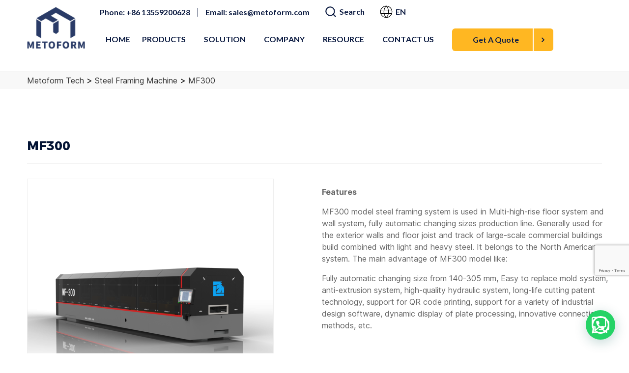

--- FILE ---
content_type: text/html; charset=UTF-8
request_url: https://www.metoform.com/mf300/
body_size: 132339
content:
<!doctype html>
<html lang="en-US" prefix="og: https://ogp.me/ns#">
<head>
	<meta charset="UTF-8" />
	<meta name="viewport" content="width=device-width, initial-scale=1" />
	<title>MF300 - Metoform Tech</title>
	<link rel="profile" href="https://gmpg.org/xfn/11">
   <link rel="stylesheet" href="/wp-content/themes/mingfan/css/animate.min.css">
   <link rel="stylesheet" href="/wp-content/themes/mingfan/css/font-awesome.css">
   <link rel="stylesheet" href="/wp-content/themes/mingfan/css/swiper.min.css">
   <link rel="stylesheet" href="/wp-content/themes/mingfan/css/cloud-zoom.css">
   <link rel="stylesheet" href="/wp-content/themes/mingfan/css/bootstrap.min.css">
	<link rel="stylesheet" href="/wp-content/themes/mingfan/css/glightbox.min.css">
	<link rel="stylesheet" type="text/css" href="/wp-content/themes/mingfan/css/jquery.mmenu.all.css" />
   <link rel="stylesheet" href="/wp-content/themes/mingfan/style.css">
   <link rel="stylesheet" href="/wp-content/themes/mingfan/custom-style.css?v=1768985524">
   <script src="/wp-content/themes/mingfan/js/jquery.min.js"></script>
   <script src="/wp-content/themes/mingfan/js/wow.min.js"></script>
   <script src="/wp-content/themes/mingfan/js/cloud-zoom.1.0.2.min.js"></script>
	<script src="/wp-content/themes/mingfan/js/jquery-scrolltofixed-min.js" type="text/javascript" charset="utf-8"></script>
   <script src="/wp-content/themes/mingfan/js/swiper.min.js"></script>
   <script src="/wp-content/themes/mingfan/js/bootstrap.min.js"></script>
	<script src="/wp-content/themes/mingfan/js/count.js"></script>
	<script src="/wp-content/themes/mingfan/js/glightbox.min.js"></script>
	<script src="/wp-content/themes/mingfan/js/jquery.mmenu.all.min.js" type="text/javascript" charset="utf-8"></script>
   <script>
            CloudZoom.quickStart();
	   
	     var wow = new WOW({
	    boxClass: 'wow',
	    animateClass: 'animated',
	    offset: 200,
	    mobile: true,
	    live: true
	   });
	   wow.init();
   </script>
	<!-- Google tag (gtag.js) -->
<script async src="https://www.googletagmanager.com/gtag/js?id=G-9SW8DRZPRW"></script>
<script>
  window.dataLayer = window.dataLayer || [];
  function gtag(){dataLayer.push(arguments);}
  gtag('js', new Date());

  gtag('config', 'G-9SW8DRZPRW');
</script>
		<style>img:is([sizes="auto" i], [sizes^="auto," i]) { contain-intrinsic-size: 3000px 1500px }</style>
	
<!-- Social Warfare v4.5.6 https://warfareplugins.com - BEGINNING OF OUTPUT -->
<style>
	@font-face {
		font-family: "sw-icon-font";
		src:url("https://www.metoform.com/wp-content/plugins/social-warfare/assets/fonts/sw-icon-font.eot?ver=4.5.6");
		src:url("https://www.metoform.com/wp-content/plugins/social-warfare/assets/fonts/sw-icon-font.eot?ver=4.5.6#iefix") format("embedded-opentype"),
		url("https://www.metoform.com/wp-content/plugins/social-warfare/assets/fonts/sw-icon-font.woff?ver=4.5.6") format("woff"),
		url("https://www.metoform.com/wp-content/plugins/social-warfare/assets/fonts/sw-icon-font.ttf?ver=4.5.6") format("truetype"),
		url("https://www.metoform.com/wp-content/plugins/social-warfare/assets/fonts/sw-icon-font.svg?ver=4.5.6#1445203416") format("svg");
		font-weight: normal;
		font-style: normal;
		font-display:block;
	}
</style>
<!-- Social Warfare v4.5.6 https://warfareplugins.com - END OF OUTPUT -->


<!-- Search Engine Optimization by Rank Math PRO - https://rankmath.com/ -->
<title>MF300 - Metoform Tech</title>
<meta name="description" content="MF300 model steel framing system is used in Multi-high-rise floor system and wall system, fully automatic changing sizes production line. Generally used for the exterior walls and floor joist and track of large-scale commercial buildings build combined with light and heavy steel. It belongs to the North American system. The main advantage of MF300 model like: Fully automatic changing size from 140-305 mm, Easy to replace mold system, anti-extrusion system, high-quality hydraulic system, long-life cutting patent technology, support for QR code printing, support for a variety of industrial design software, dynamic display of plate processing, innovative connection methods, etc."/>
<meta name="robots" content="follow, index, max-snippet:-1, max-video-preview:-1, max-image-preview:large"/>
<link rel="canonical" href="https://www.metoform.com/mf300/" />
<meta property="og:locale" content="en_US" />
<meta property="og:type" content="article" />
<meta property="og:title" content="MF300 - Metoform Tech" />
<meta property="og:description" content="MF300 model steel framing system is used in Multi-high-rise floor system and wall system, fully automatic changing sizes production line. Generally used for the exterior walls and floor joist and track of large-scale commercial buildings build combined with light and heavy steel. It belongs to the North American system. The main advantage of MF300 model like: Fully automatic changing size from 140-305 mm, Easy to replace mold system, anti-extrusion system, high-quality hydraulic system, long-life cutting patent technology, support for QR code printing, support for a variety of industrial design software, dynamic display of plate processing, innovative connection methods, etc." />
<meta property="og:url" content="https://www.metoform.com/mf300/" />
<meta property="og:site_name" content="Metoform Tech" />
<meta property="article:section" content="Steel Framing Machine" />
<meta property="og:updated_time" content="2021-06-29T05:18:32+00:00" />
<meta property="og:image" content="https://www.metoform.com/wp-content/uploads/2021/02/MF300.4903.png" />
<meta property="og:image:secure_url" content="https://www.metoform.com/wp-content/uploads/2021/02/MF300.4903.png" />
<meta property="og:image:width" content="1920" />
<meta property="og:image:height" content="1080" />
<meta property="og:image:alt" content="MF300" />
<meta property="og:image:type" content="image/png" />
<meta name="twitter:card" content="summary_large_image" />
<meta name="twitter:title" content="MF300 - Metoform Tech" />
<meta name="twitter:description" content="MF300 model steel framing system is used in Multi-high-rise floor system and wall system, fully automatic changing sizes production line. Generally used for the exterior walls and floor joist and track of large-scale commercial buildings build combined with light and heavy steel. It belongs to the North American system. The main advantage of MF300 model like: Fully automatic changing size from 140-305 mm, Easy to replace mold system, anti-extrusion system, high-quality hydraulic system, long-life cutting patent technology, support for QR code printing, support for a variety of industrial design software, dynamic display of plate processing, innovative connection methods, etc." />
<meta name="twitter:image" content="https://www.metoform.com/wp-content/uploads/2021/02/MF300.4903.png" />
<meta name="twitter:label1" content="Written by" />
<meta name="twitter:data1" content="mingfan_admin" />
<meta name="twitter:label2" content="Time to read" />
<meta name="twitter:data2" content="2 minutes" />
<script type="application/ld+json" class="rank-math-schema-pro">{"@context":"https://schema.org","@graph":[{"@type":"Product","name":"MF300 - Metoform Tech","url":"https://www.metoform.com/mf300/","description":"MF300 model steel framing system is used in Multi-high-rise floor system and wall system, fully automatic changing sizes production line. Generally used for the exterior walls and floor joist and track of large-scale commercial buildings build combined with light and heavy steel. It belongs to the North American system. The main advantage of MF300 model like: Fully automatic changing size from 140-305 mm, Easy to replace mold system, anti-extrusion system, high-quality hydraulic system, long-life cutting patent technology, support for QR code printing, support for a variety of industrial design software, dynamic display of plate processing, innovative connection methods, etc.","sku":"meto-355","brand":{"@type":"Brand","name":"Metoform Tech","url":"https://www.metoform.com/wp-content/uploads/2025/09/logo.png"},"image":{"@type":"ImageObject","url":"https://www.metoform.com/wp-content/uploads/2021/02/MF300.4903.png"},"offers":{"@type":"Offer","name":"https://www.metoform.com/mf300/","url":"https://www.metoform.com/mf300/","price":"1","priceCurrency":"CNY","availability":"InStock","priceValidUntil":"2026-12-31","shippingDetails":{"@type":"OfferShippingDetails","shippingRate":{"@type":"MonetaryAmount","value":"5.00","currency":"CNY"},"deliveryTime":{"@type":"ShippingDeliveryTime","handlingTime":{"@type":"QuantitativeValue","minValue":"1","maxValue":"2","unitCode":"d"},"transitTime":{"@type":"QuantitativeValue","minValue":"3","maxValue":"5","unitCode":"d"}},"shippingDestination":{"@type":"DefinedRegion","addressCountry":"CN"}},"deliveryTime":{"@type":"ShippingDeliveryTime","handlingTime":{"@type":"QuantitativeValue","minValue":"1","maxValue":"2","unitCode":"d"}},"transitTime":{"@type":"QuantitativeValue","minValue":"3","maxValue":"5","unitCode":"d"},"hasMerchantReturnPolicy":{"@type":"MerchantReturnPolicy","returnPolicyCategory":"https://schema.org/MerchantReturnFiniteReturnWindow","merchantReturnDays":"30","returnMethod":"http://schema.org/ReturnByMail","returnFees":"http://schema.org/FreeReturn","applicableCountry":"CN"},"shippingDestination":{"@type":"DefinedRegion","addressCountry":"US"}},"review":{"@type":"Review","datePublished":"2021-02-05T05:40:08+00:00","dateModified":"2021-06-29T05:18:32+00:00","author":{"@type":"Person","name":"mingfan_admin"},"reviewRating":{"@type":"Rating","ratingValue":"4.99"}},"mainEntityOfPage":{"@id":"https://www.metoform.com/mf300/#webpage"}},{"@type":["Person","Organization"],"@id":"https://www.metoform.com/#person","name":"Metoform Tech","logo":{"@type":"ImageObject","@id":"https://www.metoform.com/#logo","url":"https://www.metoform.com/wp-content/uploads/2020/06/logo.png","contentUrl":"https://www.metoform.com/wp-content/uploads/2020/06/logo.png","caption":"Metoform Tech","inLanguage":"en-US","width":"350","height":"39"},"image":{"@type":"ImageObject","@id":"https://www.metoform.com/#logo","url":"https://www.metoform.com/wp-content/uploads/2020/06/logo.png","contentUrl":"https://www.metoform.com/wp-content/uploads/2020/06/logo.png","caption":"Metoform Tech","inLanguage":"en-US","width":"350","height":"39"}},{"@type":"WebSite","@id":"https://www.metoform.com/#website","url":"https://www.metoform.com","name":"Metoform Tech","publisher":{"@id":"https://www.metoform.com/#person"},"inLanguage":"en-US"},{"@type":"ImageObject","@id":"https://www.metoform.com/wp-content/uploads/2021/02/MF300.4903.png","url":"https://www.metoform.com/wp-content/uploads/2021/02/MF300.4903.png","width":"1920","height":"1080","inLanguage":"en-US"},{"@type":"ItemPage","@id":"https://www.metoform.com/mf300/#webpage","url":"https://www.metoform.com/mf300/","name":"MF300 - Metoform Tech","datePublished":"2021-02-05T05:40:08+00:00","dateModified":"2021-06-29T05:18:32+00:00","isPartOf":{"@id":"https://www.metoform.com/#website"},"primaryImageOfPage":{"@id":"https://www.metoform.com/wp-content/uploads/2021/02/MF300.4903.png"},"inLanguage":"en-US"}]}</script>
<!-- /Rank Math WordPress SEO plugin -->

<link rel="alternate" type="application/rss+xml" title="Metoform Tech &raquo; Feed" href="https://www.metoform.com/feed/" />
<link rel="alternate" type="application/rss+xml" title="Metoform Tech &raquo; Comments Feed" href="https://www.metoform.com/comments/feed/" />
<link rel="alternate" type="application/rss+xml" title="Metoform Tech &raquo; MF300 Comments Feed" href="https://www.metoform.com/mf300/feed/" />
<link rel='stylesheet' id='social-warfare-block-css-css' href='https://www.metoform.com/wp-content/plugins/social-warfare/assets/js/post-editor/dist/blocks.style.build.css?ver=6.8.3' media='all' />
<style id='wp-emoji-styles-inline-css'>

	img.wp-smiley, img.emoji {
		display: inline !important;
		border: none !important;
		box-shadow: none !important;
		height: 1em !important;
		width: 1em !important;
		margin: 0 0.07em !important;
		vertical-align: -0.1em !important;
		background: none !important;
		padding: 0 !important;
	}
</style>
<link rel='stylesheet' id='wp-block-library-css' href='https://www.metoform.com/wp-includes/css/dist/block-library/style.min.css?ver=6.8.3' media='all' />
<style id='classic-theme-styles-inline-css'>
/*! This file is auto-generated */
.wp-block-button__link{color:#fff;background-color:#32373c;border-radius:9999px;box-shadow:none;text-decoration:none;padding:calc(.667em + 2px) calc(1.333em + 2px);font-size:1.125em}.wp-block-file__button{background:#32373c;color:#fff;text-decoration:none}
</style>
<style id='joinchat-button-style-inline-css'>
.wp-block-joinchat-button{border:none!important;text-align:center}.wp-block-joinchat-button figure{display:table;margin:0 auto;padding:0}.wp-block-joinchat-button figcaption{font:normal normal 400 .6em/2em var(--wp--preset--font-family--system-font,sans-serif);margin:0;padding:0}.wp-block-joinchat-button .joinchat-button__qr{background-color:#fff;border:6px solid #25d366;border-radius:30px;box-sizing:content-box;display:block;height:200px;margin:auto;overflow:hidden;padding:10px;width:200px}.wp-block-joinchat-button .joinchat-button__qr canvas,.wp-block-joinchat-button .joinchat-button__qr img{display:block;margin:auto}.wp-block-joinchat-button .joinchat-button__link{align-items:center;background-color:#25d366;border:6px solid #25d366;border-radius:30px;display:inline-flex;flex-flow:row nowrap;justify-content:center;line-height:1.25em;margin:0 auto;text-decoration:none}.wp-block-joinchat-button .joinchat-button__link:before{background:transparent var(--joinchat-ico) no-repeat center;background-size:100%;content:"";display:block;height:1.5em;margin:-.75em .75em -.75em 0;width:1.5em}.wp-block-joinchat-button figure+.joinchat-button__link{margin-top:10px}@media (orientation:landscape)and (min-height:481px),(orientation:portrait)and (min-width:481px){.wp-block-joinchat-button.joinchat-button--qr-only figure+.joinchat-button__link{display:none}}@media (max-width:480px),(orientation:landscape)and (max-height:480px){.wp-block-joinchat-button figure{display:none}}

</style>
<style id='global-styles-inline-css'>
:root{--wp--preset--aspect-ratio--square: 1;--wp--preset--aspect-ratio--4-3: 4/3;--wp--preset--aspect-ratio--3-4: 3/4;--wp--preset--aspect-ratio--3-2: 3/2;--wp--preset--aspect-ratio--2-3: 2/3;--wp--preset--aspect-ratio--16-9: 16/9;--wp--preset--aspect-ratio--9-16: 9/16;--wp--preset--color--black: #000000;--wp--preset--color--cyan-bluish-gray: #abb8c3;--wp--preset--color--white: #ffffff;--wp--preset--color--pale-pink: #f78da7;--wp--preset--color--vivid-red: #cf2e2e;--wp--preset--color--luminous-vivid-orange: #ff6900;--wp--preset--color--luminous-vivid-amber: #fcb900;--wp--preset--color--light-green-cyan: #7bdcb5;--wp--preset--color--vivid-green-cyan: #00d084;--wp--preset--color--pale-cyan-blue: #8ed1fc;--wp--preset--color--vivid-cyan-blue: #0693e3;--wp--preset--color--vivid-purple: #9b51e0;--wp--preset--color--accent: #e22658;--wp--preset--color--primary: #000000;--wp--preset--color--secondary: #6d6d6d;--wp--preset--color--subtle-background: #dbdbdb;--wp--preset--color--background: #ffffff;--wp--preset--gradient--vivid-cyan-blue-to-vivid-purple: linear-gradient(135deg,rgba(6,147,227,1) 0%,rgb(155,81,224) 100%);--wp--preset--gradient--light-green-cyan-to-vivid-green-cyan: linear-gradient(135deg,rgb(122,220,180) 0%,rgb(0,208,130) 100%);--wp--preset--gradient--luminous-vivid-amber-to-luminous-vivid-orange: linear-gradient(135deg,rgba(252,185,0,1) 0%,rgba(255,105,0,1) 100%);--wp--preset--gradient--luminous-vivid-orange-to-vivid-red: linear-gradient(135deg,rgba(255,105,0,1) 0%,rgb(207,46,46) 100%);--wp--preset--gradient--very-light-gray-to-cyan-bluish-gray: linear-gradient(135deg,rgb(238,238,238) 0%,rgb(169,184,195) 100%);--wp--preset--gradient--cool-to-warm-spectrum: linear-gradient(135deg,rgb(74,234,220) 0%,rgb(151,120,209) 20%,rgb(207,42,186) 40%,rgb(238,44,130) 60%,rgb(251,105,98) 80%,rgb(254,248,76) 100%);--wp--preset--gradient--blush-light-purple: linear-gradient(135deg,rgb(255,206,236) 0%,rgb(152,150,240) 100%);--wp--preset--gradient--blush-bordeaux: linear-gradient(135deg,rgb(254,205,165) 0%,rgb(254,45,45) 50%,rgb(107,0,62) 100%);--wp--preset--gradient--luminous-dusk: linear-gradient(135deg,rgb(255,203,112) 0%,rgb(199,81,192) 50%,rgb(65,88,208) 100%);--wp--preset--gradient--pale-ocean: linear-gradient(135deg,rgb(255,245,203) 0%,rgb(182,227,212) 50%,rgb(51,167,181) 100%);--wp--preset--gradient--electric-grass: linear-gradient(135deg,rgb(202,248,128) 0%,rgb(113,206,126) 100%);--wp--preset--gradient--midnight: linear-gradient(135deg,rgb(2,3,129) 0%,rgb(40,116,252) 100%);--wp--preset--font-size--small: 18px;--wp--preset--font-size--medium: 20px;--wp--preset--font-size--large: 26.25px;--wp--preset--font-size--x-large: 42px;--wp--preset--font-size--normal: 21px;--wp--preset--font-size--larger: 32px;--wp--preset--spacing--20: 0.44rem;--wp--preset--spacing--30: 0.67rem;--wp--preset--spacing--40: 1rem;--wp--preset--spacing--50: 1.5rem;--wp--preset--spacing--60: 2.25rem;--wp--preset--spacing--70: 3.38rem;--wp--preset--spacing--80: 5.06rem;--wp--preset--shadow--natural: 6px 6px 9px rgba(0, 0, 0, 0.2);--wp--preset--shadow--deep: 12px 12px 50px rgba(0, 0, 0, 0.4);--wp--preset--shadow--sharp: 6px 6px 0px rgba(0, 0, 0, 0.2);--wp--preset--shadow--outlined: 6px 6px 0px -3px rgba(255, 255, 255, 1), 6px 6px rgba(0, 0, 0, 1);--wp--preset--shadow--crisp: 6px 6px 0px rgba(0, 0, 0, 1);}:where(.is-layout-flex){gap: 0.5em;}:where(.is-layout-grid){gap: 0.5em;}body .is-layout-flex{display: flex;}.is-layout-flex{flex-wrap: wrap;align-items: center;}.is-layout-flex > :is(*, div){margin: 0;}body .is-layout-grid{display: grid;}.is-layout-grid > :is(*, div){margin: 0;}:where(.wp-block-columns.is-layout-flex){gap: 2em;}:where(.wp-block-columns.is-layout-grid){gap: 2em;}:where(.wp-block-post-template.is-layout-flex){gap: 1.25em;}:where(.wp-block-post-template.is-layout-grid){gap: 1.25em;}.has-black-color{color: var(--wp--preset--color--black) !important;}.has-cyan-bluish-gray-color{color: var(--wp--preset--color--cyan-bluish-gray) !important;}.has-white-color{color: var(--wp--preset--color--white) !important;}.has-pale-pink-color{color: var(--wp--preset--color--pale-pink) !important;}.has-vivid-red-color{color: var(--wp--preset--color--vivid-red) !important;}.has-luminous-vivid-orange-color{color: var(--wp--preset--color--luminous-vivid-orange) !important;}.has-luminous-vivid-amber-color{color: var(--wp--preset--color--luminous-vivid-amber) !important;}.has-light-green-cyan-color{color: var(--wp--preset--color--light-green-cyan) !important;}.has-vivid-green-cyan-color{color: var(--wp--preset--color--vivid-green-cyan) !important;}.has-pale-cyan-blue-color{color: var(--wp--preset--color--pale-cyan-blue) !important;}.has-vivid-cyan-blue-color{color: var(--wp--preset--color--vivid-cyan-blue) !important;}.has-vivid-purple-color{color: var(--wp--preset--color--vivid-purple) !important;}.has-black-background-color{background-color: var(--wp--preset--color--black) !important;}.has-cyan-bluish-gray-background-color{background-color: var(--wp--preset--color--cyan-bluish-gray) !important;}.has-white-background-color{background-color: var(--wp--preset--color--white) !important;}.has-pale-pink-background-color{background-color: var(--wp--preset--color--pale-pink) !important;}.has-vivid-red-background-color{background-color: var(--wp--preset--color--vivid-red) !important;}.has-luminous-vivid-orange-background-color{background-color: var(--wp--preset--color--luminous-vivid-orange) !important;}.has-luminous-vivid-amber-background-color{background-color: var(--wp--preset--color--luminous-vivid-amber) !important;}.has-light-green-cyan-background-color{background-color: var(--wp--preset--color--light-green-cyan) !important;}.has-vivid-green-cyan-background-color{background-color: var(--wp--preset--color--vivid-green-cyan) !important;}.has-pale-cyan-blue-background-color{background-color: var(--wp--preset--color--pale-cyan-blue) !important;}.has-vivid-cyan-blue-background-color{background-color: var(--wp--preset--color--vivid-cyan-blue) !important;}.has-vivid-purple-background-color{background-color: var(--wp--preset--color--vivid-purple) !important;}.has-black-border-color{border-color: var(--wp--preset--color--black) !important;}.has-cyan-bluish-gray-border-color{border-color: var(--wp--preset--color--cyan-bluish-gray) !important;}.has-white-border-color{border-color: var(--wp--preset--color--white) !important;}.has-pale-pink-border-color{border-color: var(--wp--preset--color--pale-pink) !important;}.has-vivid-red-border-color{border-color: var(--wp--preset--color--vivid-red) !important;}.has-luminous-vivid-orange-border-color{border-color: var(--wp--preset--color--luminous-vivid-orange) !important;}.has-luminous-vivid-amber-border-color{border-color: var(--wp--preset--color--luminous-vivid-amber) !important;}.has-light-green-cyan-border-color{border-color: var(--wp--preset--color--light-green-cyan) !important;}.has-vivid-green-cyan-border-color{border-color: var(--wp--preset--color--vivid-green-cyan) !important;}.has-pale-cyan-blue-border-color{border-color: var(--wp--preset--color--pale-cyan-blue) !important;}.has-vivid-cyan-blue-border-color{border-color: var(--wp--preset--color--vivid-cyan-blue) !important;}.has-vivid-purple-border-color{border-color: var(--wp--preset--color--vivid-purple) !important;}.has-vivid-cyan-blue-to-vivid-purple-gradient-background{background: var(--wp--preset--gradient--vivid-cyan-blue-to-vivid-purple) !important;}.has-light-green-cyan-to-vivid-green-cyan-gradient-background{background: var(--wp--preset--gradient--light-green-cyan-to-vivid-green-cyan) !important;}.has-luminous-vivid-amber-to-luminous-vivid-orange-gradient-background{background: var(--wp--preset--gradient--luminous-vivid-amber-to-luminous-vivid-orange) !important;}.has-luminous-vivid-orange-to-vivid-red-gradient-background{background: var(--wp--preset--gradient--luminous-vivid-orange-to-vivid-red) !important;}.has-very-light-gray-to-cyan-bluish-gray-gradient-background{background: var(--wp--preset--gradient--very-light-gray-to-cyan-bluish-gray) !important;}.has-cool-to-warm-spectrum-gradient-background{background: var(--wp--preset--gradient--cool-to-warm-spectrum) !important;}.has-blush-light-purple-gradient-background{background: var(--wp--preset--gradient--blush-light-purple) !important;}.has-blush-bordeaux-gradient-background{background: var(--wp--preset--gradient--blush-bordeaux) !important;}.has-luminous-dusk-gradient-background{background: var(--wp--preset--gradient--luminous-dusk) !important;}.has-pale-ocean-gradient-background{background: var(--wp--preset--gradient--pale-ocean) !important;}.has-electric-grass-gradient-background{background: var(--wp--preset--gradient--electric-grass) !important;}.has-midnight-gradient-background{background: var(--wp--preset--gradient--midnight) !important;}.has-small-font-size{font-size: var(--wp--preset--font-size--small) !important;}.has-medium-font-size{font-size: var(--wp--preset--font-size--medium) !important;}.has-large-font-size{font-size: var(--wp--preset--font-size--large) !important;}.has-x-large-font-size{font-size: var(--wp--preset--font-size--x-large) !important;}
:where(.wp-block-post-template.is-layout-flex){gap: 1.25em;}:where(.wp-block-post-template.is-layout-grid){gap: 1.25em;}
:where(.wp-block-columns.is-layout-flex){gap: 2em;}:where(.wp-block-columns.is-layout-grid){gap: 2em;}
:root :where(.wp-block-pullquote){font-size: 1.5em;line-height: 1.6;}
</style>
<link rel='stylesheet' id='email-subscribers-css' href='https://www.metoform.com/wp-content/plugins/email-subscribers/lite/public/css/email-subscribers-public.css?ver=5.9.14' media='all' />
<link rel='stylesheet' id='social_warfare-css' href='https://www.metoform.com/wp-content/plugins/social-warfare/assets/css/style.min.css?ver=4.5.6' media='all' />
<link rel='stylesheet' id='twentytwenty-style-css' href='https://www.metoform.com/wp-content/themes/mingfan/style.css?ver=1.1' media='all' />
<style id='twentytwenty-style-inline-css'>
.color-accent,.color-accent-hover:hover,.color-accent-hover:focus,:root .has-accent-color,.has-drop-cap:not(:focus):first-letter,.wp-block-button.is-style-outline,a { color: #e22658; }blockquote,.border-color-accent,.border-color-accent-hover:hover,.border-color-accent-hover:focus { border-color: #e22658; }button:not(.toggle),.button,.faux-button,.wp-block-button__link,.wp-block-file .wp-block-file__button,input[type="button"],input[type="reset"],input[type="submit"],.bg-accent,.bg-accent-hover:hover,.bg-accent-hover:focus,:root .has-accent-background-color,.comment-reply-link { background-color: #e22658; }.fill-children-accent,.fill-children-accent * { fill: #e22658; }:root .has-background-color,button,.button,.faux-button,.wp-block-button__link,.wp-block-file__button,input[type="button"],input[type="reset"],input[type="submit"],.wp-block-button,.comment-reply-link,.has-background.has-primary-background-color:not(.has-text-color),.has-background.has-primary-background-color *:not(.has-text-color),.has-background.has-accent-background-color:not(.has-text-color),.has-background.has-accent-background-color *:not(.has-text-color) { color: #ffffff; }:root .has-background-background-color { background-color: #ffffff; }body,.entry-title a,:root .has-primary-color { color: #000000; }:root .has-primary-background-color { background-color: #000000; }cite,figcaption,.wp-caption-text,.post-meta,.entry-content .wp-block-archives li,.entry-content .wp-block-categories li,.entry-content .wp-block-latest-posts li,.wp-block-latest-comments__comment-date,.wp-block-latest-posts__post-date,.wp-block-embed figcaption,.wp-block-image figcaption,.wp-block-pullquote cite,.comment-metadata,.comment-respond .comment-notes,.comment-respond .logged-in-as,.pagination .dots,.entry-content hr:not(.has-background),hr.styled-separator,:root .has-secondary-color { color: #6d6d6d; }:root .has-secondary-background-color { background-color: #6d6d6d; }pre,fieldset,input,textarea,table,table *,hr { border-color: #dbdbdb; }caption,code,code,kbd,samp,.wp-block-table.is-style-stripes tbody tr:nth-child(odd),:root .has-subtle-background-background-color { background-color: #dbdbdb; }.wp-block-table.is-style-stripes { border-bottom-color: #dbdbdb; }.wp-block-latest-posts.is-grid li { border-top-color: #dbdbdb; }:root .has-subtle-background-color { color: #dbdbdb; }body:not(.overlay-header) .primary-menu > li > a,body:not(.overlay-header) .primary-menu > li > .icon,.modal-menu a,.footer-menu a, .footer-widgets a,#site-footer .wp-block-button.is-style-outline,.wp-block-pullquote:before,.singular:not(.overlay-header) .entry-header a,.archive-header a,.header-footer-group .color-accent,.header-footer-group .color-accent-hover:hover { color: #cd2653; }.social-icons a,#site-footer button:not(.toggle),#site-footer .button,#site-footer .faux-button,#site-footer .wp-block-button__link,#site-footer .wp-block-file__button,#site-footer input[type="button"],#site-footer input[type="reset"],#site-footer input[type="submit"] { background-color: #cd2653; }.header-footer-group,body:not(.overlay-header) #site-header .toggle,.menu-modal .toggle { color: #000000; }body:not(.overlay-header) .primary-menu ul { background-color: #000000; }body:not(.overlay-header) .primary-menu > li > ul:after { border-bottom-color: #000000; }body:not(.overlay-header) .primary-menu ul ul:after { border-left-color: #000000; }.site-description,body:not(.overlay-header) .toggle-inner .toggle-text,.widget .post-date,.widget .rss-date,.widget_archive li,.widget_categories li,.widget cite,.widget_pages li,.widget_meta li,.widget_nav_menu li,.powered-by-wordpress,.to-the-top,.singular .entry-header .post-meta,.singular:not(.overlay-header) .entry-header .post-meta a { color: #6d6d6d; }.header-footer-group pre,.header-footer-group fieldset,.header-footer-group input,.header-footer-group textarea,.header-footer-group table,.header-footer-group table *,.footer-nav-widgets-wrapper,#site-footer,.menu-modal nav *,.footer-widgets-outer-wrapper,.footer-top { border-color: #dcd7ca; }.header-footer-group table caption,body:not(.overlay-header) .header-inner .toggle-wrapper::before { background-color: #dcd7ca; }.overlay-header .header-inner { color: #339cd8; }.cover-header .entry-header * { color: #339cd8; }
</style>
<link rel='stylesheet' id='twentytwenty-print-style-css' href='https://www.metoform.com/wp-content/themes/mingfan/print.css?ver=1.1' media='print' />
<link rel='stylesheet' id='newsletter-css' href='https://www.metoform.com/wp-content/plugins/newsletter/style.css?ver=9.1.1' media='all' />
<link rel='stylesheet' id='fancybox-css' href='https://www.metoform.com/wp-content/plugins/easy-fancybox/fancybox/1.5.4/jquery.fancybox.min.css?ver=6.8.3' media='screen' />
<link rel='stylesheet' id='wp-pagenavi-css' href='https://www.metoform.com/wp-content/plugins/wp-pagenavi/pagenavi-css.css?ver=2.70' media='all' />
<link rel='stylesheet' id='js_composer_front-css' href='https://www.metoform.com/wp-content/plugins/js_composer/assets/css/js_composer.min.css?ver=6.2.0' media='all' />
<link rel='stylesheet' id='ubermenu-css' href='https://www.metoform.com/wp-content/plugins/ubermenu/pro/assets/css/ubermenu.min.css?ver=3.2.6' media='all' />
<link rel='stylesheet' id='ubermenu-font-awesome-css' href='https://www.metoform.com/wp-content/plugins/ubermenu/assets/css/fontawesome/css/font-awesome.min.css?ver=4.3' media='all' />
<link rel='stylesheet' id='bsf-Defaults-css' href='https://www.metoform.com/wp-content/uploads/smile_fonts/Defaults/Defaults.css?ver=3.19.4' media='all' />
<script src="https://www.metoform.com/wp-includes/js/jquery/jquery.min.js?ver=3.7.1" id="jquery-core-js"></script>
<script src="https://www.metoform.com/wp-includes/js/jquery/jquery-migrate.min.js?ver=3.4.1" id="jquery-migrate-js"></script>
<script src="https://www.metoform.com/wp-content/themes/mingfan/assets/js/index.js?ver=1.1" id="twentytwenty-js-js" async></script>
<link rel="https://api.w.org/" href="https://www.metoform.com/wp-json/" /><link rel="alternate" title="JSON" type="application/json" href="https://www.metoform.com/wp-json/wp/v2/posts/355" /><link rel="EditURI" type="application/rsd+xml" title="RSD" href="https://www.metoform.com/xmlrpc.php?rsd" />
<meta name="generator" content="WordPress 6.8.3" />
<link rel='shortlink' href='https://www.metoform.com/?p=355' />
<link rel="alternate" title="oEmbed (JSON)" type="application/json+oembed" href="https://www.metoform.com/wp-json/oembed/1.0/embed?url=https%3A%2F%2Fwww.metoform.com%2Fmf300%2F" />
<link rel="alternate" title="oEmbed (XML)" type="text/xml+oembed" href="https://www.metoform.com/wp-json/oembed/1.0/embed?url=https%3A%2F%2Fwww.metoform.com%2Fmf300%2F&#038;format=xml" />
<style id="ubermenu-custom-generated-css">
/** UberMenu Custom Menu Styles (Customizer) **/
/* main */
.ubermenu-main.ubermenu-transition-fade .ubermenu-item .ubermenu-submenu-drop { margin-top:0; }


/* Status: Loaded from Transient */

</style>	<script>document.documentElement.className = document.documentElement.className.replace( 'no-js', 'js' );</script>
	<meta name="generator" content="Powered by WPBakery Page Builder - drag and drop page builder for WordPress."/>
<style id="custom-background-css">
body.custom-background { background-color: #ffffff; }
</style>
	<meta name="generator" content="Powered by Slider Revolution 6.7.23 - responsive, Mobile-Friendly Slider Plugin for WordPress with comfortable drag and drop interface." />
<link rel="icon" href="https://www.metoform.com/wp-content/uploads/2020/06/favicon.ico" sizes="32x32" />
<link rel="icon" href="https://www.metoform.com/wp-content/uploads/2020/06/favicon.ico" sizes="192x192" />
<link rel="apple-touch-icon" href="https://www.metoform.com/wp-content/uploads/2020/06/favicon.ico" />
<meta name="msapplication-TileImage" content="https://www.metoform.com/wp-content/uploads/2020/06/favicon.ico" />
<script>function setREVStartSize(e){
			//window.requestAnimationFrame(function() {
				window.RSIW = window.RSIW===undefined ? window.innerWidth : window.RSIW;
				window.RSIH = window.RSIH===undefined ? window.innerHeight : window.RSIH;
				try {
					var pw = document.getElementById(e.c).parentNode.offsetWidth,
						newh;
					pw = pw===0 || isNaN(pw) || (e.l=="fullwidth" || e.layout=="fullwidth") ? window.RSIW : pw;
					e.tabw = e.tabw===undefined ? 0 : parseInt(e.tabw);
					e.thumbw = e.thumbw===undefined ? 0 : parseInt(e.thumbw);
					e.tabh = e.tabh===undefined ? 0 : parseInt(e.tabh);
					e.thumbh = e.thumbh===undefined ? 0 : parseInt(e.thumbh);
					e.tabhide = e.tabhide===undefined ? 0 : parseInt(e.tabhide);
					e.thumbhide = e.thumbhide===undefined ? 0 : parseInt(e.thumbhide);
					e.mh = e.mh===undefined || e.mh=="" || e.mh==="auto" ? 0 : parseInt(e.mh,0);
					if(e.layout==="fullscreen" || e.l==="fullscreen")
						newh = Math.max(e.mh,window.RSIH);
					else{
						e.gw = Array.isArray(e.gw) ? e.gw : [e.gw];
						for (var i in e.rl) if (e.gw[i]===undefined || e.gw[i]===0) e.gw[i] = e.gw[i-1];
						e.gh = e.el===undefined || e.el==="" || (Array.isArray(e.el) && e.el.length==0)? e.gh : e.el;
						e.gh = Array.isArray(e.gh) ? e.gh : [e.gh];
						for (var i in e.rl) if (e.gh[i]===undefined || e.gh[i]===0) e.gh[i] = e.gh[i-1];
											
						var nl = new Array(e.rl.length),
							ix = 0,
							sl;
						e.tabw = e.tabhide>=pw ? 0 : e.tabw;
						e.thumbw = e.thumbhide>=pw ? 0 : e.thumbw;
						e.tabh = e.tabhide>=pw ? 0 : e.tabh;
						e.thumbh = e.thumbhide>=pw ? 0 : e.thumbh;
						for (var i in e.rl) nl[i] = e.rl[i]<window.RSIW ? 0 : e.rl[i];
						sl = nl[0];
						for (var i in nl) if (sl>nl[i] && nl[i]>0) { sl = nl[i]; ix=i;}
						var m = pw>(e.gw[ix]+e.tabw+e.thumbw) ? 1 : (pw-(e.tabw+e.thumbw)) / (e.gw[ix]);
						newh =  (e.gh[ix] * m) + (e.tabh + e.thumbh);
					}
					var el = document.getElementById(e.c);
					if (el!==null && el) el.style.height = newh+"px";
					el = document.getElementById(e.c+"_wrapper");
					if (el!==null && el) {
						el.style.height = newh+"px";
						el.style.display = "block";
					}
				} catch(e){
					console.log("Failure at Presize of Slider:" + e)
				}
			//});
		  };</script>
<noscript><style> .wpb_animate_when_almost_visible { opacity: 1; }</style></noscript>	
<meta name="generator" content="WP Rocket 3.20.3" data-wpr-features="wpr_desktop" /></head>

<body data-rsssl=1 class="wp-singular post-template-default single single-post postid-355 single-format-standard custom-background wp-custom-logo wp-embed-responsive wp-theme-mingfan singular enable-search-modal has-post-thumbnail has-single-pagination showing-comments show-avatars footer-top-visible reduced-spacing wpb-js-composer js-comp-ver-6.2.0 vc_responsive">
<a class="skip-link screen-reader-text" href="#site-content">Skip to the content</a><div data-rocket-location-hash="54257ff4dc2eb7aae68fa23eb5f11e06" id="page" class="site">
	<div data-rocket-location-hash="00582bc1eef7839a94bb3fe20d6dfc30" id="menu">
		<ul >
			<li id="menu-item-45" class="menu-item menu-item-type-post_type menu-item-object-page menu-item-home menu-item-45"><a href="https://www.metoform.com/">Home</a></li>
<li id="menu-item-46" class="menu-item menu-item-type-post_type menu-item-object-page menu-item-46"><a href="https://www.metoform.com/about-us/">About Us</a></li>
<li id="menu-item-49" class="menu-item menu-item-type-post_type menu-item-object-page menu-item-has-children menu-item-49"><a href="https://www.metoform.com/products/">Products</a><span class="icon"></span>
<ul class="sub-menu">
	<li id="menu-item-59" class="menu-item menu-item-type-taxonomy menu-item-object-category menu-item-59"><a href="https://www.metoform.com/category/purlin-roll-forming-machine/">Purlin Roll Forming Machine</a></li>
	<li id="menu-item-60" class="menu-item menu-item-type-taxonomy menu-item-object-category current-post-ancestor current-menu-parent current-post-parent menu-item-60"><a href="https://www.metoform.com/category/steel-framing-machine/">Steel Framing Machine</a></li>
	<li id="menu-item-156" class="menu-item menu-item-type-taxonomy menu-item-object-category menu-item-156"><a href="https://www.metoform.com/category/storage-rack-roll-forming-machine/">Storage Rack Roll Forming Machine</a></li>
	<li id="menu-item-152" class="menu-item menu-item-type-taxonomy menu-item-object-category menu-item-152"><a href="https://www.metoform.com/category/roof-and-wall-panel-roll-forming-machine/">Roof and Wall Panel/Floor Decking Roll Forming Machine</a></li>
	<li id="menu-item-155" class="menu-item menu-item-type-taxonomy menu-item-object-category menu-item-155"><a href="https://www.metoform.com/category/downspout-roll-forming-machine/">Downspout Roll Forming Machine</a></li>
	<li id="menu-item-153" class="menu-item menu-item-type-taxonomy menu-item-object-category menu-item-153"><a href="https://www.metoform.com/category/specialized-roll-forming-machines/">Other Machine</a></li>
</ul>
</li>
<li id="menu-item-48" class="menu-item menu-item-type-post_type menu-item-object-page menu-item-48"><a href="https://www.metoform.com/news/">News</a></li>
<li id="menu-item-47" class="menu-item menu-item-type-post_type menu-item-object-page menu-item-47"><a href="https://www.metoform.com/contact-us/">Contact Us</a></li>
  
		</ul>	
	</div>
		
<!-- header -->
<div data-rocket-location-hash="61dfc3d73364e53eb7e3dc06c7a7afca" class="header affix-top" role="header" data-wow-duration="3s" data-spy="affix" data-offset-top="20" data-offset-bottom="0">
	<div data-rocket-location-hash="4c0bf78c47c78da60d59ccfd9f86e974" class="wrapper">
		<div class="nhead-box">
			<div class="nlogo">
				<a href="/">
					<img src="/wp-content/uploads/2025/09/logo.png" class="img-responsive" alt="logo">
				</a>
			</div>
			<div class="nhmenu">
				<div class="nhtop">
					<ul class="nhcta">
						<li><a>Phone: +86 13559200628</a></li>
						<li><a>Email: sales@metoform.com</a></li>
					</ul>
					<ul class="nhsear">
						<li><a data-toggle="modal" data-target="#exampleModal" class="sear"><svg width="26px" height="26px" viewBox="0 0 24 24" fill="none" xmlns="http://www.w3.org/2000/svg"><g id="SVGRepo_bgCarrier" stroke-width="0"></g><g id="SVGRepo_tracerCarrier" stroke-linecap="round" stroke-linejoin="round"></g><g id="SVGRepo_iconCarrier"> <path d="M16.6725 16.6412L21 21M19 11C19 15.4183 15.4183 19 11 19C6.58172 19 3 15.4183 3 11C3 6.58172 6.58172 3 11 3C15.4183 3 19 6.58172 19 11Z" stroke="#0e1d43" stroke-width="2" stroke-linecap="round" stroke-linejoin="round"></path> </g></svg><span>Search</span></a></li>
						<li><a><svg width="28px" height="28px" viewBox="0 0 24.00 24.00" role="img" xmlns="http://www.w3.org/2000/svg" aria-labelledby="languageIconTitle" stroke="#000000" stroke-width="1" stroke-linecap="square" stroke-linejoin="miter" fill="none" color="#000000"><g id="SVGRepo_bgCarrier" stroke-width="0"></g><g id="SVGRepo_tracerCarrier" stroke-linecap="round" stroke-linejoin="round" stroke="#CCCCCC" stroke-width="0.144"></g><g id="SVGRepo_iconCarrier"> <title id="languageIconTitle">Language</title> <circle cx="12" cy="12" r="10"></circle> <path stroke-linecap="round" d="M12,22 C14.6666667,19.5757576 16,16.2424242 16,12 C16,7.75757576 14.6666667,4.42424242 12,2 C9.33333333,4.42424242 8,7.75757576 8,12 C8,16.2424242 9.33333333,19.5757576 12,22 Z"></path> <path stroke-linecap="round" d="M2.5 9L21.5 9M2.5 15L21.5 15"></path> </g></svg><span>EN</span></a>
						<div class="lanbox">
							<div class="gtranslate_wrapper"></div>
<script>window.gtranslateSettings = {"default_language":"en","native_language_names":true,"languages":["en","ar","fr","es","ru","pt"],"wrapper_selector":".gtranslate_wrapper"}</script>
<script src="https://cdn.gtranslate.net/widgets/latest/ln.js" defer></script>
						</li>
					</ul>
					<div class="mobile-bar"><a href="#menu" id="hamburger"><i class="fa fa-bars" aria-hidden="true"></i></a></div>
				</div>
				<div class="nhbottom">
					<ul class="navlist">
						
<!-- UberMenu [Configuration:main] [Theme Loc:expanded] [Integration:auto] -->
<a class="ubermenu-responsive-toggle ubermenu-responsive-toggle-main ubermenu-skin-none ubermenu-loc-expanded ubermenu-responsive-toggle-content-align-left ubermenu-responsive-toggle-align-full " data-ubermenu-target="ubermenu-main-3-expanded"><i class="fa fa-bars"></i>Menu</a><nav id="ubermenu-main-3-expanded" class="ubermenu ubermenu-nojs ubermenu-main ubermenu-menu-3 ubermenu-loc-expanded ubermenu-responsive ubermenu-responsive-default ubermenu-responsive-collapse ubermenu-horizontal ubermenu-transition-none ubermenu-trigger-hover_intent ubermenu-skin-none  ubermenu-bar-align-full ubermenu-items-align-left ubermenu-bound ubermenu-disable-submenu-scroll ubermenu-sub-indicators ubermenu-retractors-responsive"><ul id="ubermenu-nav-main-3-expanded" class="ubermenu-nav"><li id="menu-item-20" class="ubermenu-item ubermenu-item-type-custom ubermenu-item-object-custom ubermenu-item-home ubermenu-item-20 ubermenu-item-level-0 ubermenu-column ubermenu-column-auto" ><a class="ubermenu-target ubermenu-item-layout-default ubermenu-item-layout-text_only" href="https://www.metoform.com/" tabindex="0"><span class="ubermenu-target-title ubermenu-target-text">Home</span></a></li><li id="menu-item-568" class="ubermenu-item ubermenu-item-type-post_type ubermenu-item-object-page ubermenu-current-menu-ancestor ubermenu-current_page_ancestor ubermenu-item-has-children ubermenu-advanced-sub ubermenu-item-568 ubermenu-item-level-0 ubermenu-column ubermenu-column-auto ubermenu-has-submenu-drop ubermenu-has-submenu-mega" ><a class="ubermenu-target ubermenu-item-layout-default ubermenu-item-layout-text_only" href="https://www.metoform.com/products/" tabindex="0"><span class="ubermenu-target-title ubermenu-target-text">Products</span></a><div class="ubermenu-submenu ubermenu-submenu-id-568 ubermenu-submenu-type-mega ubermenu-submenu-drop ubermenu-submenu-align-full_width" ><ul class="ubermenu-row ubermenu-row-id-594 ubermenu-autoclear "><li class="  ubermenu-item ubermenu-item-type-custom ubermenu-item-object-ubermenu-custom ubermenu-item-has-children ubermenu-item-601 ubermenu-item-level-2 ubermenu-column ubermenu-column-1-7 ubermenu-has-submenu-stack ubermenu-item-type-column ubermenu-column-id-601"><ul class="ubermenu-submenu ubermenu-submenu-id-601 ubermenu-submenu-type-stack" ><li id="menu-item-570" class="ubermenu-item ubermenu-item-type-taxonomy ubermenu-item-object-category ubermenu-item-has-children ubermenu-item-570 ubermenu-item-auto ubermenu-item-normal ubermenu-item-level-3 ubermenu-column ubermenu-column-auto ubermenu-has-submenu-stack" ><a class="ubermenu-target ubermenu-target-with-image ubermenu-item-layout-default ubermenu-item-layout-image_above" href="https://www.metoform.com/category/purlin-roll-forming-machine/"><img class="ubermenu-image ubermenu-image-size-full" src="https://www.metoform.com/wp-content/uploads/2025/09/Purlin-roll-forming-machine.png" width="150" height="150" alt="Purlin roll forming machine"  /><span class="ubermenu-target-title ubermenu-target-text">Purlin Roll Forming Machine</span><span class="ubermenu-target-divider"> – </span><span class="ubermenu-target-description ubermenu-target-text">CZU purlin machines are metal forming machines for the production of purlins and other structural profiles with integrated stamping systems. Advanced technology and continuous attention to actual customer needs make Metoform’s solutions always meet the market needs. C-sections are widely used for purlins and wall beams in steel buildings, and can also be assembled by themselves to form lightweight roof frames, brackets and other building components. In addition, it can also be used for columns, beams and arms in mechanical light manufacturing. Z-beam use range: used in automobiles, railway vehicles, building doors and windows, transportation, shelves, electrical cabinets, highway guardrails, building steel structures, containers, steel formwork and scaffolding, solar brackets shipbuilding, bridges, power transmission towers, steel sheet piles, cable bridges, agricultural machinery, furniture, storage, rails, keel steel, vegetable sheds, pipe supports, municipal construction and other fields. U-shaped steel has the characteristics of bearing pressure, supporting for a long time, easy to install and not easy to deform. So it is mainly used for the purpose of mine tunnel, secondary support of mine tunnel, and support support of tunnel through the mountain. In addition, it is widely used at home and abroad as the main section steel for manufacturing roadway shrinkable…</span></a><ul class="ubermenu-submenu ubermenu-submenu-id-570 ubermenu-submenu-type-auto ubermenu-submenu-type-stack" ><li id="menu-item-582" class="ubermenu-item ubermenu-item-type-post_type ubermenu-item-object-post ubermenu-item-582 ubermenu-item-auto ubermenu-item-normal ubermenu-item-level-4 ubermenu-column ubermenu-column-auto" ><a class="ubermenu-target ubermenu-item-layout-default ubermenu-item-layout-text_only" href="https://www.metoform.com/automatic-c-z-purlin-interchangeable-roll-former-sx10/"><span class="ubermenu-target-title ubermenu-target-text">SX10 Automatic C/Z</span></a></li><li id="menu-item-581" class="ubermenu-item ubermenu-item-type-post_type ubermenu-item-object-post ubermenu-item-581 ubermenu-item-auto ubermenu-item-normal ubermenu-item-level-4 ubermenu-column ubermenu-column-auto" ><a class="ubermenu-target ubermenu-item-layout-default ubermenu-item-layout-text_only" href="https://www.metoform.com/3-0mm-automatic-c-z-purlin-interchangeable-roll-former-sx20/"><span class="ubermenu-target-title ubermenu-target-text">SX20 3.0mm Automatic C/Z</span></a></li><li id="menu-item-583" class="ubermenu-item ubermenu-item-type-post_type ubermenu-item-object-post ubermenu-item-583 ubermenu-item-auto ubermenu-item-normal ubermenu-item-level-4 ubermenu-column ubermenu-column-auto" ><a class="ubermenu-target ubermenu-item-layout-default ubermenu-item-layout-text_only" href="https://www.metoform.com/mc50-250-2-5mm-c-u-roll-forming-machine/"><span class="ubermenu-target-title ubermenu-target-text">MC50-250 2.5mm C/U</span></a></li><li id="menu-item-584" class="ubermenu-item ubermenu-item-type-post_type ubermenu-item-object-post ubermenu-item-584 ubermenu-item-auto ubermenu-item-normal ubermenu-item-level-4 ubermenu-column ubermenu-column-auto" ><a class="ubermenu-target ubermenu-item-layout-default ubermenu-item-layout-text_only" href="https://www.metoform.com/3-0mm-automatic-c-purlin-machine-ls300/"><span class="ubermenu-target-title ubermenu-target-text">LS300 3.0mm Automatic CU</span></a></li><li id="menu-item-585" class="ubermenu-item ubermenu-item-type-post_type ubermenu-item-object-post ubermenu-item-585 ubermenu-item-auto ubermenu-item-normal ubermenu-item-level-4 ubermenu-column ubermenu-column-auto" ><a class="ubermenu-target ubermenu-item-layout-default ubermenu-item-layout-text_only" href="https://www.metoform.com/3-0mm-automatic-c-z-purlin-interchangeable-roll-forming-machine-ln300/"><span class="ubermenu-target-title ubermenu-target-text">LN300 3.0mm Automatic C/Z</span></a></li><li id="menu-item-586" class="ubermenu-item ubermenu-item-type-post_type ubermenu-item-object-post ubermenu-item-586 ubermenu-item-auto ubermenu-item-normal ubermenu-item-level-4 ubermenu-column ubermenu-column-auto" ><a class="ubermenu-target ubermenu-item-layout-default ubermenu-item-layout-text_only" href="https://www.metoform.com/4-5mm-automatic-c-z-purlin-roll-forming-machine-fx450/"><span class="ubermenu-target-title ubermenu-target-text">FX450 4.5mm Automatic C/Z</span></a></li><li id="menu-item-587" class="ubermenu-item ubermenu-item-type-post_type ubermenu-item-object-post ubermenu-item-587 ubermenu-item-auto ubermenu-item-normal ubermenu-item-level-4 ubermenu-column ubermenu-column-auto" ><a class="ubermenu-target ubermenu-item-layout-default ubermenu-item-layout-text_only" href="https://www.metoform.com/3-5mm-driven-by-gear-box-c-z-purlin-roll-forming-machine-fx350/"><span class="ubermenu-target-title ubermenu-target-text">FX350 3.5mm Driven by Gear Box C/Z</span></a></li></ul></li></ul></li><li class="  ubermenu-item ubermenu-item-type-custom ubermenu-item-object-ubermenu-custom ubermenu-current-menu-ancestor ubermenu-item-has-children ubermenu-item-602 ubermenu-item-level-2 ubermenu-column ubermenu-column-1-7 ubermenu-has-submenu-stack ubermenu-item-type-column ubermenu-column-id-602"><ul class="ubermenu-submenu ubermenu-submenu-id-602 ubermenu-submenu-type-stack" ><li id="menu-item-575" class="ubermenu-item ubermenu-item-type-taxonomy ubermenu-item-object-category ubermenu-current-post-ancestor ubermenu-current-menu-ancestor ubermenu-current-menu-parent ubermenu-current-post-parent ubermenu-item-has-children ubermenu-item-575 ubermenu-item-auto ubermenu-item-normal ubermenu-item-level-3 ubermenu-column ubermenu-column-auto ubermenu-has-submenu-stack" ><a class="ubermenu-target ubermenu-target-with-image ubermenu-item-layout-default ubermenu-item-layout-image_above" href="https://www.metoform.com/category/steel-framing-machine/"><img class="ubermenu-image ubermenu-image-size-full" src="https://www.metoform.com/wp-content/uploads/2025/09/Steel.png" width="150" height="150" alt="Steel framing machines"  /><span class="ubermenu-target-title ubermenu-target-text">Steel Framing Machine</span><span class="ubermenu-target-divider"> – </span><span class="ubermenu-target-description ubermenu-target-text">Light gauge steel frame machine, as a machine specializing in the production of keel profiles, adopts full intelligent control, from housing design, manufacturing production and construction can be shown through visual graphics. Our automatic light steel villa keel pressing machine adopts PLC computer centralized programming control system, frequency conversion motor control machine high speed hydraulic automatic cutting device. There are single-size product machines and multi-size product machines, which can automatically adjust the size of light steel profile, and different gauge. Equipped with machine’s in-line punching system, synchronous punching and cutting, completing products at one time, saving a lot of manpower and material resources. Rollers are treated by high temperature quenching, resistant to wear and tear, long service life. Automatic cutting system, when the profile reaches the specified length, the machine will cut off automatically, shearing adopts hydraulic mold to cut off, the shearing blade is made of Cr12mov, with high blade and long service life. All customers who purchase the light gauge steel frame machines from us, we are responsible for providing you with housing design software training and technical guidance for installation, we can also provide you with the overall layout design of the light steel structure housing and subsequent construction technical service support.…</span></a><ul class="ubermenu-submenu ubermenu-submenu-id-575 ubermenu-submenu-type-auto ubermenu-submenu-type-stack" ><li id="menu-item-588" class="ubermenu-item ubermenu-item-type-post_type ubermenu-item-object-post ubermenu-item-588 ubermenu-item-auto ubermenu-item-normal ubermenu-item-level-4 ubermenu-column ubermenu-column-auto" ><a class="ubermenu-target ubermenu-item-layout-default ubermenu-item-layout-text_only" href="https://www.metoform.com/mf1600/"><span class="ubermenu-target-title ubermenu-target-text">MF1600</span></a></li><li id="menu-item-589" class="ubermenu-item ubermenu-item-type-post_type ubermenu-item-object-post ubermenu-current-menu-item ubermenu-item-589 ubermenu-item-auto ubermenu-item-normal ubermenu-item-level-4 ubermenu-column ubermenu-column-auto" ><a class="ubermenu-target ubermenu-item-layout-default ubermenu-item-layout-text_only" href="https://www.metoform.com/mf300/"><span class="ubermenu-target-title ubermenu-target-text">MF300</span></a></li><li id="menu-item-590" class="ubermenu-item ubermenu-item-type-post_type ubermenu-item-object-post ubermenu-item-590 ubermenu-item-auto ubermenu-item-normal ubermenu-item-level-4 ubermenu-column ubermenu-column-auto" ><a class="ubermenu-target ubermenu-item-layout-default ubermenu-item-layout-text_only" href="https://www.metoform.com/mf200/"><span class="ubermenu-target-title ubermenu-target-text">MF200</span></a></li><li id="menu-item-591" class="ubermenu-item ubermenu-item-type-post_type ubermenu-item-object-post ubermenu-item-591 ubermenu-item-auto ubermenu-item-normal ubermenu-item-level-4 ubermenu-column ubermenu-column-auto" ><a class="ubermenu-target ubermenu-item-layout-default ubermenu-item-layout-text_only" href="https://www.metoform.com/lg2021t/"><span class="ubermenu-target-title ubermenu-target-text">LG2021T</span></a></li><li id="menu-item-592" class="ubermenu-item ubermenu-item-type-post_type ubermenu-item-object-post ubermenu-item-592 ubermenu-item-auto ubermenu-item-normal ubermenu-item-level-4 ubermenu-column ubermenu-column-auto" ><a class="ubermenu-target ubermenu-item-layout-default ubermenu-item-layout-text_only" href="https://www.metoform.com/lg2019/"><span class="ubermenu-target-title ubermenu-target-text">LG2021</span></a></li></ul></li></ul></li><li class="  ubermenu-item ubermenu-item-type-custom ubermenu-item-object-ubermenu-custom ubermenu-item-has-children ubermenu-item-604 ubermenu-item-level-2 ubermenu-column ubermenu-column-1-7 ubermenu-has-submenu-stack ubermenu-item-type-column ubermenu-column-id-604"><ul class="ubermenu-submenu ubermenu-submenu-id-604 ubermenu-submenu-type-stack" ><li id="menu-item-571" class="ubermenu-item ubermenu-item-type-taxonomy ubermenu-item-object-category ubermenu-item-has-children ubermenu-item-571 ubermenu-item-auto ubermenu-item-normal ubermenu-item-level-3 ubermenu-column ubermenu-column-auto ubermenu-has-submenu-stack" ><a class="ubermenu-target ubermenu-target-with-image ubermenu-item-layout-default ubermenu-item-layout-image_above" href="https://www.metoform.com/category/roof-and-wall-panel-roll-forming-machine/"><img class="ubermenu-image ubermenu-image-size-full" src="https://www.metoform.com/wp-content/uploads/2025/09/Floor-1.png" width="150" height="150" alt="Floor Decking Roll Forming Machine"  /><span class="ubermenu-target-title ubermenu-target-text">Roof and Wall Panel Roll Forming Machine</span><span class="ubermenu-target-divider"> – </span><span class="ubermenu-target-description ubermenu-target-text">I am text block. Click edit button to change this text. Lorem ipsum dolor sit amet, consectetur adipiscing elit. Ut elit tellus, luctus nec ullamcorper mattis, pulvinar dapibus leo.I am text block. Click edit button to change this text. Lorem ipsum dolor sit amet, consectetur adipiscing elit. Ut elit tellus, luctus nec ullamcorper mattis, pulvinar dapibus leo.I am text block. Click edit button to change this text. Lorem ipsum dolor sit amet, consectetur adipiscing elit. Ut elit tellus, luctus nec ullamcorper mattis, pulvinar dapibus leo.I am text block. Click edit button to change this text. Lorem ipsum dolor sit amet, consectetur adipiscing elit. Ut elit tellus, luctus nec ullamcorper mattis, pulvinar dapibus leo.</span></a><ul class="ubermenu-submenu ubermenu-submenu-id-571 ubermenu-submenu-type-auto ubermenu-submenu-type-stack" ><li id="menu-item-977" class="ubermenu-item ubermenu-item-type-post_type ubermenu-item-object-post ubermenu-item-977 ubermenu-item-auto ubermenu-item-normal ubermenu-item-level-4 ubermenu-column ubermenu-column-auto" ><a class="ubermenu-target ubermenu-item-layout-default ubermenu-item-layout-text_only" href="https://www.metoform.com/double-layer-roof-sheet-roll-forming-machine/"><span class="ubermenu-target-title ubermenu-target-text">Double Layer Roof sheet Roll Forming Machine</span></a></li><li id="menu-item-978" class="ubermenu-item ubermenu-item-type-post_type ubermenu-item-object-post ubermenu-item-978 ubermenu-item-auto ubermenu-item-normal ubermenu-item-level-4 ubermenu-column ubermenu-column-auto" ><a class="ubermenu-target ubermenu-item-layout-default ubermenu-item-layout-text_only" href="https://www.metoform.com/three-layer-roof-sheet-roll-forming-machine/"><span class="ubermenu-target-title ubermenu-target-text">Three-layer Roof sheet Roll Forming Machine</span></a></li><li id="menu-item-976" class="ubermenu-item ubermenu-item-type-post_type ubermenu-item-object-post ubermenu-item-976 ubermenu-item-auto ubermenu-item-normal ubermenu-item-level-4 ubermenu-column ubermenu-column-auto" ><a class="ubermenu-target ubermenu-item-layout-default ubermenu-item-layout-text_only" href="https://www.metoform.com/corrugated-roof-sheet-roll-forming-machine/"><span class="ubermenu-target-title ubermenu-target-text">Corrugated Roof Sheet Roll Forming Machine</span></a></li><li id="menu-item-979" class="ubermenu-item ubermenu-item-type-post_type ubermenu-item-object-post ubermenu-item-979 ubermenu-item-auto ubermenu-item-normal ubermenu-item-level-4 ubermenu-column ubermenu-column-auto" ><a class="ubermenu-target ubermenu-item-layout-default ubermenu-item-layout-text_only" href="https://www.metoform.com/trapezoid-roof-sheet-making-machine/"><span class="ubermenu-target-title ubermenu-target-text">Trapezoid Roof Sheet Making Machine</span></a></li><li id="menu-item-1007" class="ubermenu-item ubermenu-item-type-post_type ubermenu-item-object-post ubermenu-item-1007 ubermenu-item-auto ubermenu-item-normal ubermenu-item-level-4 ubermenu-column ubermenu-column-auto" ><a class="ubermenu-target ubermenu-item-layout-default ubermenu-item-layout-text_only" href="https://www.metoform.com/glazed-tile-forming-machine/"><span class="ubermenu-target-title ubermenu-target-text">Glazed tile Forming Machine</span></a></li><li id="menu-item-1006" class="ubermenu-item ubermenu-item-type-post_type ubermenu-item-object-post ubermenu-item-1006 ubermenu-item-auto ubermenu-item-normal ubermenu-item-level-4 ubermenu-column ubermenu-column-auto" ><a class="ubermenu-target ubermenu-item-layout-default ubermenu-item-layout-text_only" href="https://www.metoform.com/floor-decking-formig-machine/"><span class="ubermenu-target-title ubermenu-target-text">Floor Decking Formig Machine</span></a></li></ul></li></ul></li><li class="  ubermenu-item ubermenu-item-type-custom ubermenu-item-object-ubermenu-custom ubermenu-item-has-children ubermenu-item-603 ubermenu-item-level-2 ubermenu-column ubermenu-column-1-7 ubermenu-has-submenu-stack ubermenu-item-type-column ubermenu-column-id-603"><ul class="ubermenu-submenu ubermenu-submenu-id-603 ubermenu-submenu-type-stack" ><li id="menu-item-574" class="ubermenu-item ubermenu-item-type-taxonomy ubermenu-item-object-category ubermenu-item-has-children ubermenu-item-574 ubermenu-item-auto ubermenu-item-normal ubermenu-item-level-3 ubermenu-column ubermenu-column-auto ubermenu-has-submenu-stack" ><a class="ubermenu-target ubermenu-target-with-image ubermenu-item-layout-default ubermenu-item-layout-image_above" href="https://www.metoform.com/category/storage-rack-roll-forming-machine/"><img class="ubermenu-image ubermenu-image-size-full" src="https://www.metoform.com/wp-content/uploads/2025/10/Storage.png" width="150" height="150" alt="Storage"  /><span class="ubermenu-target-title ubermenu-target-text">Storage Rack Roll Forming Machine</span><span class="ubermenu-target-divider"> – </span><span class="ubermenu-target-description ubermenu-target-text">I am text block. Click edit button to change this text. Lorem ipsum dolor sit amet, consectetur adipiscing elit. Ut elit tellus, luctus nec ullamcorper mattis, pulvinar dapibus leo.I am text block. Click edit button to change this text. Lorem ipsum dolor sit amet, consectetur adipiscing elit. Ut elit tellus, luctus nec ullamcorper mattis, pulvinar dapibus leo.I am text block. Click edit button to change this text. Lorem ipsum dolor sit amet, consectetur adipiscing elit. Ut elit tellus, luctus nec ullamcorper mattis, pulvinar dapibus leo.I am text block. Click edit button to change this text. Lorem ipsum dolor sit amet, consectetur adipiscing elit. Ut elit tellus, luctus nec ullamcorper mattis, pulvinar dapibus leo.</span></a><ul class="ubermenu-submenu ubermenu-submenu-id-574 ubermenu-submenu-type-auto ubermenu-submenu-type-stack" ><li id="menu-item-1193" class="ubermenu-item ubermenu-item-type-post_type ubermenu-item-object-post ubermenu-item-1193 ubermenu-item-auto ubermenu-item-normal ubermenu-item-level-4 ubermenu-column ubermenu-column-auto" ><a class="ubermenu-target ubermenu-item-layout-default ubermenu-item-layout-text_only" href="https://www.metoform.com/storage-rack-roll-forming-machine/"><span class="ubermenu-target-title ubermenu-target-text">Storage Rack Roll Forming Machine</span></a></li><li id="menu-item-1199" class="ubermenu-item ubermenu-item-type-post_type ubermenu-item-object-post ubermenu-item-1199 ubermenu-item-auto ubermenu-item-normal ubermenu-item-level-4 ubermenu-column ubermenu-column-auto" ><a class="ubermenu-target ubermenu-item-layout-default ubermenu-item-layout-text_only" href="https://www.metoform.com/roll-forming-line-for-upright-with-on-line-punching/"><span class="ubermenu-target-title ubermenu-target-text">Roll Forming Line for Upright with On-line Punching</span></a></li></ul></li></ul></li><li class="  ubermenu-item ubermenu-item-type-custom ubermenu-item-object-ubermenu-custom ubermenu-item-has-children ubermenu-item-605 ubermenu-item-level-2 ubermenu-column ubermenu-column-1-7 ubermenu-has-submenu-stack ubermenu-item-type-column ubermenu-column-id-605"><ul class="ubermenu-submenu ubermenu-submenu-id-605 ubermenu-submenu-type-stack" ><li id="menu-item-573" class="ubermenu-item ubermenu-item-type-taxonomy ubermenu-item-object-category ubermenu-item-has-children ubermenu-item-573 ubermenu-item-auto ubermenu-item-normal ubermenu-item-level-3 ubermenu-column ubermenu-column-auto ubermenu-has-submenu-stack" ><a class="ubermenu-target ubermenu-target-with-image ubermenu-item-layout-default ubermenu-item-layout-image_above" href="https://www.metoform.com/category/downspout-roll-forming-machine/"><img class="ubermenu-image ubermenu-image-size-full" src="https://www.metoform.com/wp-content/uploads/2025/09/Downspout-1.png" width="150" height="150" alt="Downspout roll forming machine"  /><span class="ubermenu-target-title ubermenu-target-text">Downspout Roll Forming Machine</span><span class="ubermenu-target-divider"> – </span><span class="ubermenu-target-description ubermenu-target-text">I am text block. Click edit button to change this text. Lorem ipsum dolor sit amet, consectetur adipiscing elit. Ut elit tellus, luctus nec ullamcorper mattis, pulvinar dapibus leo.I am text block. Click edit button to change this text. Lorem ipsum dolor sit amet, consectetur adipiscing elit. Ut elit tellus, luctus nec ullamcorper mattis, pulvinar dapibus leo.I am text block. Click edit button to change this text. Lorem ipsum dolor sit amet, consectetur adipiscing elit. Ut elit tellus, luctus nec ullamcorper mattis, pulvinar dapibus leo.I am text block. Click edit button to change this text. Lorem ipsum dolor sit amet, consectetur adipiscing elit. Ut elit tellus, luctus nec ullamcorper mattis, pulvinar dapibus leo.</span></a><ul class="ubermenu-submenu ubermenu-submenu-id-573 ubermenu-submenu-type-auto ubermenu-submenu-type-stack" ><li id="menu-item-1031" class="ubermenu-item ubermenu-item-type-post_type ubermenu-item-object-post ubermenu-item-1031 ubermenu-item-auto ubermenu-item-normal ubermenu-item-level-4 ubermenu-column ubermenu-column-auto" ><a class="ubermenu-target ubermenu-item-layout-default ubermenu-item-layout-text_only" href="https://www.metoform.com/downspout-roll-forming-machine/"><span class="ubermenu-target-title ubermenu-target-text">Downspout Roll Forming Machine</span></a></li><li id="menu-item-1032" class="ubermenu-item ubermenu-item-type-post_type ubermenu-item-object-post ubermenu-item-1032 ubermenu-item-auto ubermenu-item-normal ubermenu-item-level-4 ubermenu-column ubermenu-column-auto" ><a class="ubermenu-target ubermenu-item-layout-default ubermenu-item-layout-text_only" href="https://www.metoform.com/gutter-roll-forming-machine/"><span class="ubermenu-target-title ubermenu-target-text">Gutter Roll Forming Machine</span></a></li></ul></li></ul></li><li class="  ubermenu-item ubermenu-item-type-custom ubermenu-item-object-ubermenu-custom ubermenu-item-has-children ubermenu-item-606 ubermenu-item-level-2 ubermenu-column ubermenu-column-1-7 ubermenu-has-submenu-stack ubermenu-item-type-column ubermenu-column-id-606"><ul class="ubermenu-submenu ubermenu-submenu-id-606 ubermenu-submenu-type-stack" ><li id="menu-item-572" class="ubermenu-item ubermenu-item-type-taxonomy ubermenu-item-object-category ubermenu-item-has-children ubermenu-item-572 ubermenu-item-auto ubermenu-item-normal ubermenu-item-level-3 ubermenu-column ubermenu-column-auto ubermenu-has-submenu-stack" ><a class="ubermenu-target ubermenu-target-with-image ubermenu-item-layout-default ubermenu-item-layout-image_above" href="https://www.metoform.com/category/specialized-roll-forming-machines/"><img class="ubermenu-image ubermenu-image-size-full" src="https://www.metoform.com/wp-content/uploads/2025/09/other-2.png" width="150" height="150" alt="Intelligent Manufacturing"  /><span class="ubermenu-target-title ubermenu-target-text">Other Machine</span><span class="ubermenu-target-divider"> – </span><span class="ubermenu-target-description ubermenu-target-text">I am text block. Click edit button to change this text. Lorem ipsum dolor sit amet, consectetur adipiscing elit. Ut elit tellus, luctus nec ullamcorper mattis, pulvinar dapibus leo.I am text block. Click edit button to change this text. Lorem ipsum dolor sit amet, consectetur adipiscing elit. Ut elit tellus, luctus nec ullamcorper mattis, pulvinar dapibus leo.I am text block. Click edit button to change this text. Lorem ipsum dolor sit amet, consectetur adipiscing elit. Ut elit tellus, luctus nec ullamcorper mattis, pulvinar dapibus leo.I am text block. Click edit button to change this text. Lorem ipsum dolor sit amet, consectetur adipiscing elit. Ut elit tellus, luctus nec ullamcorper mattis, pulvinar dapibus leo.</span></a><ul class="ubermenu-submenu ubermenu-submenu-id-572 ubermenu-submenu-type-auto ubermenu-submenu-type-stack" ><li id="menu-item-1212" class="ubermenu-item ubermenu-item-type-post_type ubermenu-item-object-post ubermenu-item-1212 ubermenu-item-auto ubermenu-item-normal ubermenu-item-level-4 ubermenu-column ubermenu-column-auto" ><a class="ubermenu-target ubermenu-item-layout-default ubermenu-item-layout-text_only" href="https://www.metoform.com/strut-channel-roll-forming-machine/"><span class="ubermenu-target-title ubermenu-target-text">Strut Channel Roll Forming Machine</span></a></li><li id="menu-item-1228" class="ubermenu-item ubermenu-item-type-post_type ubermenu-item-object-post ubermenu-item-1228 ubermenu-item-auto ubermenu-item-normal ubermenu-item-level-4 ubermenu-column ubermenu-column-auto" ><a class="ubermenu-target ubermenu-item-layout-default ubermenu-item-layout-text_only" href="https://www.metoform.com/standing-seam-roll-forming-machine/"><span class="ubermenu-target-title ubermenu-target-text">Standing Seam Roll Forming Machine</span></a></li><li id="menu-item-1236" class="ubermenu-item ubermenu-item-type-post_type ubermenu-item-object-post ubermenu-item-1236 ubermenu-item-auto ubermenu-item-normal ubermenu-item-level-4 ubermenu-column ubermenu-column-auto" ><a class="ubermenu-target ubermenu-item-layout-default ubermenu-item-layout-text_only" href="https://www.metoform.com/eps-pu-sandwich-panel-line/"><span class="ubermenu-target-title ubermenu-target-text">EPS/PU Sandwich Panel Line</span></a></li><li id="menu-item-1339" class="ubermenu-item ubermenu-item-type-post_type ubermenu-item-object-post ubermenu-item-1339 ubermenu-item-auto ubermenu-item-normal ubermenu-item-level-4 ubermenu-column ubermenu-column-auto" ><a class="ubermenu-target ubermenu-item-layout-default ubermenu-item-layout-text_only" href="https://www.metoform.com/furring-channel-machine/"><span class="ubermenu-target-title ubermenu-target-text">Furring Channel Machine</span></a></li><li id="menu-item-1340" class="ubermenu-item ubermenu-item-type-post_type ubermenu-item-object-post ubermenu-item-1340 ubermenu-item-auto ubermenu-item-normal ubermenu-item-level-4 ubermenu-column ubermenu-column-auto" ><a class="ubermenu-target ubermenu-item-layout-default ubermenu-item-layout-text_only" href="https://www.metoform.com/guardrail-roll-forming-machine/"><span class="ubermenu-target-title ubermenu-target-text">Guardrail Roll Forming Machine</span></a></li><li id="menu-item-1351" class="ubermenu-item ubermenu-item-type-post_type ubermenu-item-object-post ubermenu-item-1351 ubermenu-item-auto ubermenu-item-normal ubermenu-item-level-4 ubermenu-column ubermenu-column-auto" ><a class="ubermenu-target ubermenu-item-layout-default ubermenu-item-layout-text_only" href="https://www.metoform.com/cnc-folding-machine/"><span class="ubermenu-target-title ubermenu-target-text">CNC Folding Machine</span></a></li><li id="menu-item-1360" class="ubermenu-item ubermenu-item-type-post_type ubermenu-item-object-post ubermenu-item-1360 ubermenu-item-auto ubermenu-item-normal ubermenu-item-level-4 ubermenu-column ubermenu-column-auto" ><a class="ubermenu-target ubermenu-item-layout-default ubermenu-item-layout-text_only" href="https://www.metoform.com/cable-tray-making-machine/"><span class="ubermenu-target-title ubermenu-target-text">Cable Tray Making Machine</span></a></li><li id="menu-item-1372" class="ubermenu-item ubermenu-item-type-post_type ubermenu-item-object-post ubermenu-item-1372 ubermenu-item-auto ubermenu-item-normal ubermenu-item-level-4 ubermenu-column ubermenu-column-auto" ><a class="ubermenu-target ubermenu-item-layout-default ubermenu-item-layout-text_only" href="https://www.metoform.com/angle-iron-roll-forming-machine/"><span class="ubermenu-target-title ubermenu-target-text">Angle Iron Roll Forming Machine</span></a></li></ul></li></ul></li><li class="  ubermenu-item ubermenu-item-type-custom ubermenu-item-object-ubermenu-custom ubermenu-item-has-children ubermenu-item-931 ubermenu-item-level-2 ubermenu-column ubermenu-column-1-7 ubermenu-has-submenu-stack ubermenu-item-type-column ubermenu-column-id-931"><ul class="ubermenu-submenu ubermenu-submenu-id-931 ubermenu-submenu-type-stack" ><li id="menu-item-930" class="ubermenu-item ubermenu-item-type-taxonomy ubermenu-item-object-category ubermenu-item-has-children ubermenu-item-930 ubermenu-item-auto ubermenu-item-normal ubermenu-item-level-3 ubermenu-column ubermenu-column-auto ubermenu-has-submenu-stack" ><a class="ubermenu-target ubermenu-target-with-image ubermenu-item-layout-default ubermenu-item-layout-image_above" href="https://www.metoform.com/category/raw-materials-and-auxiliary-fitting/"><img class="ubermenu-image ubermenu-image-size-full" src="https://www.metoform.com/wp-content/uploads/2025/12/Raw-Materials.png" width="150" height="150" alt="Raw Materials and Auxiliary Fitting"  /><span class="ubermenu-target-title ubermenu-target-text">Raw Materials and Auxiliary Fitting</span></a><ul class="ubermenu-submenu ubermenu-submenu-id-930 ubermenu-submenu-type-auto ubermenu-submenu-type-stack" ><li id="menu-item-1265" class="ubermenu-item ubermenu-item-type-post_type ubermenu-item-object-post ubermenu-item-1265 ubermenu-item-auto ubermenu-item-normal ubermenu-item-level-4 ubermenu-column ubermenu-column-auto" ><a class="ubermenu-target ubermenu-item-layout-default ubermenu-item-layout-text_only" href="https://www.metoform.com/hot-dip-galvanized-steel-coil/"><span class="ubermenu-target-title ubermenu-target-text">Hot Dip Galvanized Steel Coil</span></a></li><li id="menu-item-1281" class="ubermenu-item ubermenu-item-type-post_type ubermenu-item-object-post ubermenu-item-1281 ubermenu-item-auto ubermenu-item-normal ubermenu-item-level-4 ubermenu-column ubermenu-column-auto" ><a class="ubermenu-target ubermenu-item-layout-default ubermenu-item-layout-text_only" href="https://www.metoform.com/hot-dip-galvalume-steel-coil/"><span class="ubermenu-target-title ubermenu-target-text">Hot Dip Galvalume Steel Coil</span></a></li><li id="menu-item-1273" class="ubermenu-item ubermenu-item-type-post_type ubermenu-item-object-post ubermenu-item-1273 ubermenu-item-auto ubermenu-item-normal ubermenu-item-level-4 ubermenu-column ubermenu-column-auto" ><a class="ubermenu-target ubermenu-item-layout-default ubermenu-item-layout-text_only" href="https://www.metoform.com/pre-painted-steel-coil/"><span class="ubermenu-target-title ubermenu-target-text">Pre-painted Steel Coil</span></a></li><li id="menu-item-1382" class="ubermenu-item ubermenu-item-type-post_type ubermenu-item-object-post ubermenu-item-1382 ubermenu-item-auto ubermenu-item-normal ubermenu-item-level-4 ubermenu-column ubermenu-column-auto" ><a class="ubermenu-target ubermenu-item-layout-default ubermenu-item-layout-text_only" href="https://www.metoform.com/screws/"><span class="ubermenu-target-title ubermenu-target-text">Screw</span></a></li><li id="menu-item-1395" class="ubermenu-item ubermenu-item-type-post_type ubermenu-item-object-post ubermenu-item-1395 ubermenu-item-auto ubermenu-item-normal ubermenu-item-level-4 ubermenu-column ubermenu-column-auto" ><a class="ubermenu-target ubermenu-item-layout-default ubermenu-item-layout-text_only" href="https://www.metoform.com/ironworker-machine/"><span class="ubermenu-target-title ubermenu-target-text">Ironworker Machine</span></a></li><li id="menu-item-1405" class="ubermenu-item ubermenu-item-type-post_type ubermenu-item-object-post ubermenu-item-1405 ubermenu-item-auto ubermenu-item-normal ubermenu-item-level-4 ubermenu-column ubermenu-column-auto" ><a class="ubermenu-target ubermenu-item-layout-default ubermenu-item-layout-text_only" href="https://www.metoform.com/automatic-roof-seamer-machine/"><span class="ubermenu-target-title ubermenu-target-text">Roof Seamer Machine</span></a></li><li id="menu-item-1404" class="ubermenu-item ubermenu-item-type-post_type ubermenu-item-object-post ubermenu-item-1404 ubermenu-item-auto ubermenu-item-normal ubermenu-item-level-4 ubermenu-column ubermenu-column-auto" ><a class="ubermenu-target ubermenu-item-layout-default ubermenu-item-layout-text_only" href="https://www.metoform.com/automatic-shearing-and-welding-machine/"><span class="ubermenu-target-title ubermenu-target-text">Shearing and Welding Machine</span></a></li></ul></li></ul></li></ul><div class="ubermenu-retractor ubermenu-retractor-mobile"><i class="fa fa-times"></i> Close</div></div></li><li id="menu-item-694" class="ubermenu-item ubermenu-item-type-custom ubermenu-item-object-custom ubermenu-item-has-children ubermenu-item-694 ubermenu-item-level-0 ubermenu-column ubermenu-column-auto ubermenu-has-submenu-drop ubermenu-has-submenu-mega" ><a class="ubermenu-target ubermenu-item-layout-default ubermenu-item-layout-text_only" href="https://www.metoform.com/solution/residential/" tabindex="0"><span class="ubermenu-target-title ubermenu-target-text">Solution</span></a><ul class="ubermenu-submenu ubermenu-submenu-id-694 ubermenu-submenu-type-auto ubermenu-submenu-type-mega ubermenu-submenu-drop ubermenu-submenu-align-full_width" ><li id="menu-item-1166" class="ubermenu-item ubermenu-item-type-post_type ubermenu-item-object-page ubermenu-item-1166 ubermenu-item-auto ubermenu-item-header ubermenu-item-level-1 ubermenu-column ubermenu-column-auto" ><a class="ubermenu-target ubermenu-item-layout-default ubermenu-item-layout-text_only" href="https://www.metoform.com/solution/residential/"><span class="ubermenu-target-title ubermenu-target-text">Residential</span></a></li><li id="menu-item-1165" class="ubermenu-item ubermenu-item-type-post_type ubermenu-item-object-page ubermenu-item-1165 ubermenu-item-auto ubermenu-item-header ubermenu-item-level-1 ubermenu-column ubermenu-column-auto" ><a class="ubermenu-target ubermenu-item-layout-default ubermenu-item-layout-text_only" href="https://www.metoform.com/solution/commercial/"><span class="ubermenu-target-title ubermenu-target-text">Commercial</span></a></li><li id="menu-item-1164" class="ubermenu-item ubermenu-item-type-post_type ubermenu-item-object-page ubermenu-item-1164 ubermenu-item-auto ubermenu-item-header ubermenu-item-level-1 ubermenu-column ubermenu-column-auto" ><a class="ubermenu-target ubermenu-item-layout-default ubermenu-item-layout-text_only" href="https://www.metoform.com/solution/industrial-agricultural/"><span class="ubermenu-target-title ubermenu-target-text">Industrial &#038; Agricultural</span></a></li><li id="menu-item-1163" class="ubermenu-item ubermenu-item-type-post_type ubermenu-item-object-page ubermenu-item-1163 ubermenu-item-auto ubermenu-item-header ubermenu-item-level-1 ubermenu-column ubermenu-column-auto" ><a class="ubermenu-target ubermenu-item-layout-default ubermenu-item-layout-text_only" href="https://www.metoform.com/solution/institutional/"><span class="ubermenu-target-title ubermenu-target-text">Institutional</span></a></li><li id="menu-item-1162" class="ubermenu-item ubermenu-item-type-post_type ubermenu-item-object-page ubermenu-item-1162 ubermenu-item-auto ubermenu-item-header ubermenu-item-level-1 ubermenu-column ubermenu-column-auto" ><a class="ubermenu-target ubermenu-item-layout-default ubermenu-item-layout-text_only" href="https://www.metoform.com/solution/modular-construction/"><span class="ubermenu-target-title ubermenu-target-text">Modular Construction</span></a></li><li id="menu-item-1161" class="ubermenu-item ubermenu-item-type-post_type ubermenu-item-object-page ubermenu-item-1161 ubermenu-item-auto ubermenu-item-header ubermenu-item-level-1 ubermenu-column ubermenu-column-auto" ><a class="ubermenu-target ubermenu-item-layout-default ubermenu-item-layout-text_only" href="https://www.metoform.com/solution/custom-building/"><span class="ubermenu-target-title ubermenu-target-text">Custom Building</span></a></li><li class="ubermenu-retractor ubermenu-retractor-mobile"><i class="fa fa-times"></i> Close</li></ul></li><li id="menu-item-973" class="ubermenu-item ubermenu-item-type-post_type ubermenu-item-object-page ubermenu-item-has-children ubermenu-item-973 ubermenu-item-level-0 ubermenu-column ubermenu-column-auto ubermenu-has-submenu-drop ubermenu-has-submenu-mega" ><a class="ubermenu-target ubermenu-item-layout-default ubermenu-item-layout-text_only" href="https://www.metoform.com/rd-center/" tabindex="0"><span class="ubermenu-target-title ubermenu-target-text">Company</span></a><ul class="ubermenu-submenu ubermenu-submenu-id-973 ubermenu-submenu-type-auto ubermenu-submenu-type-mega ubermenu-submenu-drop ubermenu-submenu-align-full_width" ><li id="menu-item-972" class="ubermenu-item ubermenu-item-type-post_type ubermenu-item-object-page ubermenu-item-972 ubermenu-item-auto ubermenu-item-header ubermenu-item-level-1 ubermenu-column ubermenu-column-auto" ><a class="ubermenu-target ubermenu-item-layout-default ubermenu-item-layout-text_only" href="https://www.metoform.com/rd-center/"><span class="ubermenu-target-title ubermenu-target-text">R&#038;D Center</span></a></li><li id="menu-item-971" class="ubermenu-item ubermenu-item-type-post_type ubermenu-item-object-page ubermenu-item-971 ubermenu-item-auto ubermenu-item-header ubermenu-item-level-1 ubermenu-column ubermenu-column-auto" ><a class="ubermenu-target ubermenu-item-layout-default ubermenu-item-layout-text_only" href="https://www.metoform.com/sustainability/"><span class="ubermenu-target-title ubermenu-target-text">Sustainability</span></a></li><li id="menu-item-970" class="ubermenu-item ubermenu-item-type-post_type ubermenu-item-object-page ubermenu-item-970 ubermenu-item-auto ubermenu-item-header ubermenu-item-level-1 ubermenu-column ubermenu-column-auto" ><a class="ubermenu-target ubermenu-item-layout-default ubermenu-item-layout-text_only" href="https://www.metoform.com/after-sales-service/"><span class="ubermenu-target-title ubermenu-target-text">After Sales Service</span></a></li><li class="ubermenu-retractor ubermenu-retractor-mobile"><i class="fa fa-times"></i> Close</li></ul></li><li id="menu-item-695" class="ubermenu-item ubermenu-item-type-custom ubermenu-item-object-custom ubermenu-item-has-children ubermenu-item-695 ubermenu-item-level-0 ubermenu-column ubermenu-column-auto ubermenu-has-submenu-drop ubermenu-has-submenu-mega" ><a class="ubermenu-target ubermenu-item-layout-default ubermenu-item-layout-text_only" href="/news/" tabindex="0"><span class="ubermenu-target-title ubermenu-target-text">Resource</span></a><ul class="ubermenu-submenu ubermenu-submenu-id-695 ubermenu-submenu-type-auto ubermenu-submenu-type-mega ubermenu-submenu-drop ubermenu-submenu-align-full_width" ><li id="menu-item-975" class="ubermenu-item ubermenu-item-type-post_type ubermenu-item-object-page ubermenu-item-975 ubermenu-item-auto ubermenu-item-header ubermenu-item-level-1 ubermenu-column ubermenu-column-auto" ><a class="ubermenu-target ubermenu-item-layout-default ubermenu-item-layout-text_only" href="https://www.metoform.com/news/"><span class="ubermenu-target-title ubermenu-target-text">Knowledge Center</span></a></li><li id="menu-item-974" class="ubermenu-item ubermenu-item-type-post_type ubermenu-item-object-page ubermenu-item-974 ubermenu-item-auto ubermenu-item-header ubermenu-item-level-1 ubermenu-column ubermenu-column-auto" ><a class="ubermenu-target ubermenu-item-layout-default ubermenu-item-layout-text_only" href="https://www.metoform.com/video-library/"><span class="ubermenu-target-title ubermenu-target-text">Video Library</span></a></li><li class="ubermenu-retractor ubermenu-retractor-mobile"><i class="fa fa-times"></i> Close</li></ul></li><li id="menu-item-579" class="ubermenu-item ubermenu-item-type-post_type ubermenu-item-object-page ubermenu-item-579 ubermenu-item-level-0 ubermenu-column ubermenu-column-auto" ><a class="ubermenu-target ubermenu-item-layout-default ubermenu-item-layout-text_only" href="https://www.metoform.com/contact-us/" tabindex="0"><span class="ubermenu-target-title ubermenu-target-text">Contact Us</span></a></li></ul></nav>
<!-- End UberMenu -->
					</ul>
					<div class="nhbtn">
						<a class="nbtn glightbox" href="#form">Get A Quote <i class="fa fa-angle-right" aria-hidden="true"></i></a>
					</div>
				</div>
			</div>
		</div>
	</div>
</div>
	
	
	<div data-rocket-location-hash="8058014917f247d8d00950ade37c7812" class="modal fade bs-example-modal-lg serch-home" id="exampleModal" tabindex="-1" role="dialog" aria-labelledby="myLargeModalLabel">
			  <div class="modal-dialog modal-lg" role="document">
			    <div class="modal-content">
			        <div class="container">
			            <button type="button" class="close" data-dismiss="modal" aria-label="Close"><span aria-hidden="true">&times;</span></button>
			            <p class="form-p">WHAT ARE YOU LOOKING FOR?</p>
			            <form id="searchform" action="/" method="get">
			                <input placeholder="Search..." name="s" id="s" tabindex="1" type="text" class="header-text" >
			                <button type="submit" class="search-submit search-btn">
			                    <span class="screen-reader-text"><i class="fa fa-search" aria-hidden="true"></i></span>
			                </button>
			            </form>
			        </div>
			    </div>
			  </div>
			</div><section data-rocket-location-hash="431ab575db2ecd41632a6683b21c711f" class="aboutpage">
    <div id="breadcrumbs">
       <div class="container">
            <div class="breadcrumbs-left">
                <span property="itemListElement" typeof="ListItem"><a property="item" typeof="WebPage" title="Go to Metoform Tech." href="https://www.metoform.com" class="home" ><span property="name">Metoform Tech</span></a><meta property="position" content="1"></span> &gt; <span property="itemListElement" typeof="ListItem"><a property="item" typeof="WebPage" title="Go to the Steel Framing Machine Category archives." href="https://www.metoform.com/category/steel-framing-machine/" class="taxonomy category" ><span property="name">Steel Framing Machine</span></a><meta property="position" content="2"></span> &gt; <span property="itemListElement" typeof="ListItem"><span property="name" class="post post-post current-item">MF300</span><meta property="url" content="https://www.metoform.com/mf300/"><meta property="position" content="3"></span>            </div>           
       </div>
    </div>  
    <div class="single_product_page">
       <div class="container">
           <h2 class="single_pro_h2">MF300</h2>
           <div class="single_block">
               <div class="row">
                    <div class="singlebx col-md-6 col-sm-8 col-xs-12">
                        <div class="demo">
                                                                                                                <img class="cloudzoom img-responsive" src="https://www.metoform.com/wp-content/themes/mingfan/timthumb.php?src=https://www.metoform.com/wp-content/uploads/2021/02/MF300.4898.png&w=500;&h=500;&zc=1" class="img-responsive" data-cloudzoom="zoomImage: 'https://www.metoform.com/wp-content/uploads/2021/02/MF300.4898.png'">
                                                                                                                                                                                                                                                                                                                                                                                                                                                                                            <ul>
                                                                                                <li class="cloudzoom_li">
                                    <img class="cloudzoom-gallery" src="https://www.metoform.com/wp-content/themes/mingfan/timthumb.php?src=https://www.metoform.com/wp-content/uploads/2021/02/MF300.4898.png&w=60;&h=60;&zc=1" data-cloudzoom="useZoom: '.cloudzoom', image: 'https://www.metoform.com/wp-content/themes/mingfan/timthumb.php?src=https://www.metoform.com/wp-content/uploads/2021/02/MF300.4898.png&w=500;&h=500;&zc=1', zoomImage: 'https://www.metoform.com/wp-content/uploads/2021/02/MF300.4898.png' " />
                                </li>
                                                                <li class="cloudzoom_li">
                                    <img class="cloudzoom-gallery" src="https://www.metoform.com/wp-content/themes/mingfan/timthumb.php?src=https://www.metoform.com/wp-content/uploads/2021/02/MF300.4899.png&w=60;&h=60;&zc=1" data-cloudzoom="useZoom: '.cloudzoom', image: 'https://www.metoform.com/wp-content/themes/mingfan/timthumb.php?src=https://www.metoform.com/wp-content/uploads/2021/02/MF300.4899.png&w=500;&h=500;&zc=1', zoomImage: 'https://www.metoform.com/wp-content/uploads/2021/02/MF300.4899.png' " />
                                </li>
                                                                <li class="cloudzoom_li">
                                    <img class="cloudzoom-gallery" src="https://www.metoform.com/wp-content/themes/mingfan/timthumb.php?src=https://www.metoform.com/wp-content/uploads/2021/02/MF300.4897.png&w=60;&h=60;&zc=1" data-cloudzoom="useZoom: '.cloudzoom', image: 'https://www.metoform.com/wp-content/themes/mingfan/timthumb.php?src=https://www.metoform.com/wp-content/uploads/2021/02/MF300.4897.png&w=500;&h=500;&zc=1', zoomImage: 'https://www.metoform.com/wp-content/uploads/2021/02/MF300.4897.png' " />
                                </li>
                                                                <li class="cloudzoom_li">
                                    <img class="cloudzoom-gallery" src="https://www.metoform.com/wp-content/themes/mingfan/timthumb.php?src=https://www.metoform.com/wp-content/uploads/2021/02/MF300.4896.png&w=60;&h=60;&zc=1" data-cloudzoom="useZoom: '.cloudzoom', image: 'https://www.metoform.com/wp-content/themes/mingfan/timthumb.php?src=https://www.metoform.com/wp-content/uploads/2021/02/MF300.4896.png&w=500;&h=500;&zc=1', zoomImage: 'https://www.metoform.com/wp-content/uploads/2021/02/MF300.4896.png' " />
                                </li>
                                                                <li class="cloudzoom_li">
                                    <img class="cloudzoom-gallery" src="https://www.metoform.com/wp-content/themes/mingfan/timthumb.php?src=https://www.metoform.com/wp-content/uploads/2021/02/MF300-machine-view.jpg&w=60;&h=60;&zc=1" data-cloudzoom="useZoom: '.cloudzoom', image: 'https://www.metoform.com/wp-content/themes/mingfan/timthumb.php?src=https://www.metoform.com/wp-content/uploads/2021/02/MF300-machine-view.jpg&w=500;&h=500;&zc=1', zoomImage: 'https://www.metoform.com/wp-content/uploads/2021/02/MF300-machine-view.jpg' " />
                                </li>
                                                                <li class="cloudzoom_li">
                                    <img class="cloudzoom-gallery" src="https://www.metoform.com/wp-content/themes/mingfan/timthumb.php?src=https://www.metoform.com/wp-content/uploads/2021/02/MF-steel-frame-machine.jpg&w=60;&h=60;&zc=1" data-cloudzoom="useZoom: '.cloudzoom', image: 'https://www.metoform.com/wp-content/themes/mingfan/timthumb.php?src=https://www.metoform.com/wp-content/uploads/2021/02/MF-steel-frame-machine.jpg&w=500;&h=500;&zc=1', zoomImage: 'https://www.metoform.com/wp-content/uploads/2021/02/MF-steel-frame-machine.jpg' " />
                                </li>
                                                                <li class="cloudzoom_li">
                                    <img class="cloudzoom-gallery" src="https://www.metoform.com/wp-content/themes/mingfan/timthumb.php?src=https://www.metoform.com/wp-content/uploads/2021/02/MF300-Steel-frame-machine-1.jpg&w=60;&h=60;&zc=1" data-cloudzoom="useZoom: '.cloudzoom', image: 'https://www.metoform.com/wp-content/themes/mingfan/timthumb.php?src=https://www.metoform.com/wp-content/uploads/2021/02/MF300-Steel-frame-machine-1.jpg&w=500;&h=500;&zc=1', zoomImage: 'https://www.metoform.com/wp-content/uploads/2021/02/MF300-Steel-frame-machine-1.jpg' " />
                                </li>
                                                                <li class="cloudzoom_li">
                                    <img class="cloudzoom-gallery" src="https://www.metoform.com/wp-content/themes/mingfan/timthumb.php?src=https://www.metoform.com/wp-content/uploads/2021/02/MF300-sample.jpg&w=60;&h=60;&zc=1" data-cloudzoom="useZoom: '.cloudzoom', image: 'https://www.metoform.com/wp-content/themes/mingfan/timthumb.php?src=https://www.metoform.com/wp-content/uploads/2021/02/MF300-sample.jpg&w=500;&h=500;&zc=1', zoomImage: 'https://www.metoform.com/wp-content/uploads/2021/02/MF300-sample.jpg' " />
                                </li>
                                                            </ul>
                        </div>
                    </div>
                    <div class="single-contents col-md-6 col-sm-12 col-xs-12">
                        <div class="single_con">
                           <p><strong>Features</strong></p>
<p>MF300 model steel framing system is used in&nbsp;Multi-high-rise floor system and wall system, fully automatic changing sizes&nbsp;production line.&nbsp;Generally used for the exterior walls and floor joist and track&nbsp;of large-scale commercial buildings build combined with light and heavy steel. It belongs to the North American system.&nbsp;The main advantage of MF300 model like:</p>
<p>Fully automatic changing size from 140-305 mm, Easy to replace mold system, anti-extrusion system, high-quality hydraulic system, long-life cutting patent technology, support for QR code printing, support for a variety of industrial design software, dynamic display of plate processing, innovative connection methods, etc.</p>
  
                        </div>
                        <a href="#single_contact" class="about_btn demo enquiry">enquiry now</a>
                                            </div>   
                    <div class="clearfix"></div>                                    
               </div>
           </div>
           <div class="single_feature">
               <div class="row">
                   <div class="col-md-12 col-sm-12 col-xs-12">
                                                <div class="vc_row wpb_row vc_row-fluid"><div class="wpb_column vc_column_container vc_col-sm-12"><div class="vc_column-inner"><div class="wpb_wrapper"><div class="vc_tta-container" data-vc-action="collapse"><div class="vc_general vc_tta vc_tta-tabs vc_tta-color-grey vc_tta-style-classic vc_tta-shape-rounded vc_tta-spacing-1 vc_tta-tabs-position-top vc_tta-controls-align-left"><div class="vc_tta-tabs-container"><ul class="vc_tta-tabs-list"><li class="vc_tta-tab vc_active" data-vc-tab><a href="#1612503235736-fa4921e0-f379" data-vc-tabs data-vc-container=".vc_tta"><span class="vc_tta-title-text">Features</span></a></li><li class="vc_tta-tab" data-vc-tab><a href="#1612503235746-d921c5a3-9f81" data-vc-tabs data-vc-container=".vc_tta"><span class="vc_tta-title-text">Machine Specifications</span></a></li><li class="vc_tta-tab" data-vc-tab><a href="#1612503296680-eeb92e86-c0e3" data-vc-tabs data-vc-container=".vc_tta"><span class="vc_tta-title-text">Machine Details</span></a></li><li class="vc_tta-tab" data-vc-tab><a href="#1612503468160-d760fd88-61f7" data-vc-tabs data-vc-container=".vc_tta"><span class="vc_tta-title-text">Detail images</span></a></li></ul></div><div class="vc_tta-panels-container"><div class="vc_tta-panels"><div class="vc_tta-panel vc_active" id="1612503235736-fa4921e0-f379" data-vc-content=".vc_tta-panel-body"><div class="vc_tta-panel-heading"><h4 class="vc_tta-panel-title"><a href="#1612503235736-fa4921e0-f379" data-vc-accordion data-vc-container=".vc_tta-container"><span class="vc_tta-title-text">Features</span></a></h4></div><div class="vc_tta-panel-body">
	<div class="wpb_text_column wpb_content_element " >
		<div class="wpb_wrapper">
			<p>MF300 model steel framing system is used in&nbsp;Multi-high-rise floor system and wall system, fully automatic changing sizes&nbsp;production line.&nbsp;Generally used for the exterior walls and floor joist and track&nbsp;of large-scale commercial buildings build combined with light and heavy steel. It belongs to the North American system.&nbsp;The main advantage of MF300 model like:</p>
<p>Fully automatic changing size from 140-305 mm, Easy to replace mold system, anti-extrusion system, high-quality hydraulic system, long-life cutting patent technology, support for QR code printing, support for a variety of industrial design software, dynamic dis</p>

		</div>
	</div>
</div></div><div class="vc_tta-panel" id="1612503235746-d921c5a3-9f81" data-vc-content=".vc_tta-panel-body"><div class="vc_tta-panel-heading"><h4 class="vc_tta-panel-title"><a href="#1612503235746-d921c5a3-9f81" data-vc-accordion data-vc-container=".vc_tta-container"><span class="vc_tta-title-text">Machine Specifications</span></a></h4></div><div class="vc_tta-panel-body">
	<div class="wpb_text_column wpb_content_element " >
		<div class="wpb_wrapper">
			<table>
<tbody>
<tr>
<td width="220">Profile Kind</td>
<td width="402">C 、U Shape</td>
</tr>
<tr>
<td width="220">Profile Size</td>
<td width="402">140-305mm</td>
</tr>
<tr>
<td width="220">Material Thickness</td>
<td width="402">1.0-2.5mm, G500 zin plated, aluminumzinc plated</td>
</tr>
<tr>
<td width="220">Design Software</td>
<td width="402">Famous Brand, Optional</td>
</tr>
<tr>
<td width="220">Machine Operation System</td>
<td width="402">21&nbsp;inches Touchable Screen, with LG-R1&nbsp;system</td>
</tr>
<tr>
<td width="220">Standard Machine Speed</td>
<td width="402">400-900 m/h</td>
</tr>
<tr>
<td width="220">Main Machine Motor Power</td>
<td width="402">22kw</td>
</tr>
<tr>
<td width="220">Power Supplier</td>
<td width="402">380V, 50HZ, 3Phrases, Customized</td>
</tr>
<tr>
<td width="220">Hydraulic Motor Power</td>
<td width="402">11&nbsp;kw</td>
</tr>
<tr>
<td width="220">Total Machine Power</td>
<td width="402">37kw</td>
</tr>
<tr>
<td width="220">Hydraul Cylinder Volumn</td>
<td width="402">200L</td>
</tr>
<tr>
<td width="220">Hydraulic Temperature Control</td>
<td width="402">Cold Area could select Thermostatic Apparatus.</td>
</tr>
<tr>
<td width="220">Coolant System</td>
<td width="402">Self Cold, Wind Coolant Device</td>
</tr>
<tr>
<td width="220">&nbsp;</td>
<td width="402">if long time using,strong collant device optional</td>
</tr>
<tr>
<td width="220">Punching, Cutting Mould</td>
<td width="402">Cut,Lip Cut,Service hole,Bolt hole,web notch,Chamfer Cut,Swage,Dimple hole</td>
</tr>
<tr>
<td width="220">Hole Punching Accuracy</td>
<td width="402">± 0.5 mm</td>
</tr>
<tr>
<td width="220">Inkjet Printer</td>
<td width="402">Double sides, Standard</td>
</tr>
<tr>
<td width="220">Main Machine Size</td>
<td width="402">(length)10m x (width)1.4m x (height)1.8m</td>
</tr>
<tr>
<td width="220">Machine Weight</td>
<td width="402">&nbsp;9500KGS</td>
</tr>
<tr>
<td width="220">Decoiler</td>
<td width="402">5000 KGS</td>
</tr>
</tbody>
</table>

		</div>
	</div>
</div></div><div class="vc_tta-panel" id="1612503296680-eeb92e86-c0e3" data-vc-content=".vc_tta-panel-body"><div class="vc_tta-panel-heading"><h4 class="vc_tta-panel-title"><a href="#1612503296680-eeb92e86-c0e3" data-vc-accordion data-vc-container=".vc_tta-container"><span class="vc_tta-title-text">Machine Details</span></a></h4></div><div class="vc_tta-panel-body">
	<div class="wpb_text_column wpb_content_element " >
		<div class="wpb_wrapper">
			<p>1.Material: -Galvanized coil, zinc coil, G550<br />
-Thickness:1.0-2.5mm</p>
<p>2.Product size<br />
-Width: 140-305mm<br />
-Height: 50mm<br />
-Lip:&nbsp;10-15/20mm</p>
<p><img fetchpriority="high" decoding="async" class="alignnone size-full wp-image-361" src="https://www.metoform.com/wp-content/uploads/2021/02/MF300.png" alt="" width="741" height="205" srcset="https://www.metoform.com/wp-content/uploads/2021/02/MF300.png 741w, https://www.metoform.com/wp-content/uploads/2021/02/MF300-300x83.png 300w" sizes="(max-width: 741px) 100vw, 741px" /><img decoding="async" class="alignnone size-full wp-image-360" src="https://www.metoform.com/wp-content/uploads/2021/02/MF300-2.png" alt="" width="723" height="856" srcset="https://www.metoform.com/wp-content/uploads/2021/02/MF300-2.png 723w, https://www.metoform.com/wp-content/uploads/2021/02/MF300-2-253x300.png 253w" sizes="(max-width: 723px) 100vw, 723px" /></p>
<p>&nbsp;</p>
<p>3.Machine Flow Chart<br />
De-coiler→ Leveling Device→ Pre-punching Device→ Roll Forming System→ Post-punching Device→ Cutting Device →Out-let table</p>
<p>&nbsp;</p>
<p>4.Main Technology Parameters<br />
Hydraulic decoiler<br />
Feeding and leveling device<br />
Pre-punching<br />
Roll forming machine<br />
Printing<br />
Post punching<br />
Post Cutting<br />
Controller (LG-R1)<br />
POWER<br />
Servo motor 15KW<br />
Hydraulic station motor 11KW+cooling system<br />
Changing size motor 5sets, total 2.21KW<br />
Run out table</p>

		</div>
	</div>
</div></div><div class="vc_tta-panel" id="1612503468160-d760fd88-61f7" data-vc-content=".vc_tta-panel-body"><div class="vc_tta-panel-heading"><h4 class="vc_tta-panel-title"><a href="#1612503468160-d760fd88-61f7" data-vc-accordion data-vc-container=".vc_tta-container"><span class="vc_tta-title-text">Detail images</span></a></h4></div><div class="vc_tta-panel-body"><div class="wpb_gallery wpb_content_element vc_clearfix" ><div class="wpb_wrapper"><div class="wpb_gallery_slides wpb_image_grid" data-interval="3"><ul class="wpb_image_grid_ul"><li class="isotope-item"><a href="https://www.metoform.com/wp-content/uploads/2021/02/MF300-roll-former-1024x768.jpg" target="_self"><img decoding="async" width="150" height="150" src="https://www.metoform.com/wp-content/uploads/2021/02/MF300-roll-former-150x150.jpg" class="attachment-thumbnail" alt="" /></a></li><li class="isotope-item"><a href="https://www.metoform.com/wp-content/uploads/2021/02/MF300-sample1-1024x768.jpg" target="_self"><img loading="lazy" decoding="async" width="150" height="150" src="https://www.metoform.com/wp-content/uploads/2021/02/MF300-sample1-150x150.jpg" class="attachment-thumbnail" alt="" /></a></li><li class="isotope-item"><a href="https://www.metoform.com/wp-content/uploads/2021/02/hydraulic-decoiler-1-1024x768.jpg" target="_self"><img loading="lazy" decoding="async" width="150" height="150" src="https://www.metoform.com/wp-content/uploads/2021/02/hydraulic-decoiler-1-150x150.jpg" class="attachment-thumbnail" alt="" /></a></li></ul></div></div></div></div></div></div></div></div></div></div></div></div></div>
<div class="swp-content-locator"></div>                                              
                   </div>
                   <div class="clearfix"></div>
               </div>
           </div>
           <div class="single_relate">
                <div class="row">
                   <div class="col-md-12"><h3>Related Products</h3></div>
                                                                                                                                                    <div class="col-md-3 col-sm-6 col-xs-6">
                                <div class="cat_box">
                                    <a href="https://www.metoform.com/mf1600/">
                                                                                <img class="img-responsive" width="278" height="200" alt="MF1600" src="https://www.metoform.com/wp-content/themes/mingfan/timthumb.php?src=https://www.metoform.com/wp-content/uploads/2021/02/MF1600完整.5048.png&amp;w=278;&amp;h=200;&amp;zc=1"/>
                                                                            </a>
                                    <div class="cat_block">
                                        <a href="https://www.metoform.com/mf1600/">MF1600</a>
                                        <p>MF1600 is a multi-size specification, fully automatic light gauge steel...</p>
                                        <a href="https://www.metoform.com/mf1600/" class="cat_more">More</a>
                                    </div>
                                </div>                     
                            </div>
                                                                                    <div class="col-md-3 col-sm-6 col-xs-6">
                                <div class="cat_box">
                                    <a href="https://www.metoform.com/mf200/">
                                                                                <img class="img-responsive" width="278" height="200" alt="MF200" src="https://www.metoform.com/wp-content/themes/mingfan/timthumb.php?src=https://www.metoform.com/wp-content/uploads/2021/02/MF200.4885.png&amp;w=278;&amp;h=200;&amp;zc=1"/>
                                                                            </a>
                                    <div class="cat_block">
                                        <a href="https://www.metoform.com/mf200/">MF200</a>
                                        <p>Light steel frame roll forming machine MF200 is suitable for the interi...</p>
                                        <a href="https://www.metoform.com/mf200/" class="cat_more">More</a>
                                    </div>
                                </div>                     
                            </div>
                                                                                    <div class="col-md-3 col-sm-6 col-xs-6">
                                <div class="cat_box">
                                    <a href="https://www.metoform.com/lg2021t/">
                                                                                <img class="img-responsive" width="278" height="200" alt="LG2021T" src="https://www.metoform.com/wp-content/themes/mingfan/timthumb.php?src=https://www.metoform.com/wp-content/uploads/2021/02/2019T另存.5310.mp4.png&amp;w=278;&amp;h=200;&amp;zc=1"/>
                                                                            </a>
                                    <div class="cat_block">
                                        <a href="https://www.metoform.com/lg2021t/">LG2021T</a>
                                        <p>LG2021T is an upgraded version of LG2021. On the basis of the LG2021 fu...</p>
                                        <a href="https://www.metoform.com/lg2021t/" class="cat_more">More</a>
                                    </div>
                                </div>                     
                            </div>
                                                                                    <div class="col-md-3 col-sm-6 col-xs-6">
                                <div class="cat_box">
                                    <a href="https://www.metoform.com/lg2019/">
                                                                                <img class="img-responsive" width="278" height="200" alt="LG2021" src="https://www.metoform.com/wp-content/themes/mingfan/timthumb.php?src=https://www.metoform.com/wp-content/uploads/2021/02/LG2021单独.5312-1.png&amp;w=278;&amp;h=200;&amp;zc=1"/>
                                                                            </a>
                                    <div class="cat_block">
                                        <a href="https://www.metoform.com/lg2019/">LG2021</a>
                                        <p>Light gauge steel framing machine LG2021 is the newest version,which is...</p>
                                        <a href="https://www.metoform.com/lg2019/" class="cat_more">More</a>
                                    </div>
                                </div>                     
                            </div>
                                                        <div class="clearfix"></div>
                </div>
           </div>
       </div>
        <div class="single_contact container">
            <h2 id="single_contact">
                Contact Form
            </h2>
            <iframe class="embed-responsive-item" style="height: 1200px; width: 100%; border: none;" src="https://metoform.wufoo.com/embed/z1eh6eor1gl55y1/" frameborder="0" scrolling="no"></iframe>
        </div>          
    </div>    
</section>
<style>
.cloudzoom-zoom {
    z-index: 9999 !important;
}
</style>
<div data-rocket-location-hash="55f3edd29a8802c20fa4aef6cd81b880" class="nhp9">
	<div class="wrapper">
		<div class="nhp9-box">
			<div class="nhp9-left">
				<h2 class="ntitle">
			Sign Up For Our Newsletter
		</h2>
				<p>
					Subscribe to our newsletter for product promos, news, and more.
				</p>
			</div>
			<div class="nhp9-right">
				<div class="tnp tnp-subscription ">
<form method="post" action="https://www.metoform.com/wp-admin/admin-ajax.php?action=tnp&amp;na=s">
<input type="hidden" name="nlang" value="">
<div class="tnp-field tnp-field-email"><label for="tnp-1">Email</label>
<input class="tnp-email" type="email" name="ne" id="tnp-1" value="" placeholder="Please enter your email address..." required></div>
<div class="tnp-field tnp-field-button" style="text-align: left"><input class="tnp-submit" type="submit" value="Subscribe" style="">
</div>
</form>
</div>
				<div class="hsocial">
					<ul>
						<li><a target="_blank" title="linkedin" href=""><i class="fa fa-linkedin" aria-hidden="true"></i></a></li>
						<li><a target="_blank" title="facebook" href=""><i class="fa fa-facebook" aria-hidden="true"></i></a></li>
						<li><a target="_blank" title="youtube" href="https://www.youtube.com/@dahezbrollformingmachine"><i class="fa fa-youtube-play" aria-hidden="true"></i></a></li>
						<li><a target="_blank" title="twitter" href=""><svg xmlns="http://www.w3.org/2000/svg" viewBox="0 0 640 640"><path d="M453.2 112L523.8 112L369.6 288.2L551 528L409 528L297.7 382.6L170.5 528L99.8 528L264.7 339.5L90.8 112L236.4 112L336.9 244.9L453.2 112zM428.4 485.8L467.5 485.8L215.1 152L173.1 152L428.4 485.8z"/></svg></a></li>
					</ul>
				</div>
			</div>
		</div>
	</div>
</div>
<div data-rocket-location-hash="027bee8e91fb0268a1da600109edaec3" class="footer">
	<div class="wrapper">
		<div class="fitem">
			<div class="flist">
				<div class="fbox">
					<h4>
						Product
					</h4>
					<ul>
						<li><a href="/category/purlin-roll-forming-machine/">Purlin roll forming machine</a></li>
						<li><a href="/category/steel-framing-machine/">Light Gauge Steel Roll Framing Machine </a></li>
						<li><a href="/category/roof-and-wall-panel-roll-forming-machine/">Roof and Wall Panel Roll Forming Machine </a></li>
						<li><a href="/category/downspout-roll-forming-machine/">Downspout roll forming machine</a></li>
						<li><a href="/category/storage-rack-roll-forming-machine/">Storage Rack Roll Forming Machine</a></li>
						<li><a href="">Sandwich panel production line</a></li>
						<li><a href="/category/specialized-roll-forming-machines/">Other forming machines</a></li>
						<li><a href="">Building materials</a></li>
					</ul>
				</div>	
			</div>
			<div class="flist">
				<div class="fbox">
					<h4>
						Solution
					</h4>
					<ul>
						<li><a href="https://www.metoform.com/solution/residential/">Residential</a></li>
						<li><a href="https://www.metoform.com/solution/commercial/">Commercial</a></li>
						<li><a href="https://www.metoform.com/solution/industrial-agricultural/">Industrial & Agricultural</a></li>
						<li><a href="https://www.metoform.com/solution/institutional/">Institutional</a></li>
						<li><a href="https://www.metoform.com/solution/modular-construction/">Modular Construction</a></li>
						<li><a href="https://www.metoform.com/solution/custom-building/">Custom Building</a></li>
					</ul>
				</div>	
			</div>
			<div class="flist">
				<div class="fbox">
					<h4>
						Company
					</h4>
					<ul>
						<li><a href="">Who We Are</a></li>
						<li><a href="">Factory Show</a></li>
						<li><a href="">Downloads</a></li>
						<li><a href="">Projects</a></li>
						<li><a href="https://www.metoform.com/rd-center/">R&D Center</a></li>
						<li><a href="https://www.metoform.com/sustainability/">Sustainability</a></li>
						<li><a href="https://www.metoform.com/after-sales-service/">After Sales Service</a></li>
					</ul>
				</div>	
			</div>
			<div class="flist">
				<div class="fbox">
					<h4>
						Resource
					</h4>
					<ul>
						<li><a href="https://www.metoform.com/news/">News</a></li>
						<li><a href="">Blogs</a></li>
						<li><a href="">Events</a></li>
						<li><a href="">Knowledge Center(FAQs)</a></li>
						<li><a href="https://www.metoform.com/video-library/">Video</a></li>
						<li><a href="">Certification</a></li>
					</ul>
				</div>	
			</div>
		</div>
		
		<div class="fbottom">
			<p>
				Copyright © 2026 Metform Technology All rights reserved.
			</p>
		</div>
	</div>
</div>
<div data-rocket-location-hash="7561438dcc06077781845c5ae4fe9e16" class="return-top">
        <i class="fa fa-angle-double-up" aria-hidden="true"></i>
		<div class="clearfix"></div>
	</div>  
<div data-rocket-location-hash="66bff867ebf95088c57ca7eb1dbc5a0c" style="display:none">
	<div id="form">
		
<div class="wpcf7 no-js" id="wpcf7-f638-o1" lang="en-US" dir="ltr" data-wpcf7-id="638">
<div class="screen-reader-response"><p role="status" aria-live="polite" aria-atomic="true"></p> <ul></ul></div>
<form action="/mf300/#wpcf7-f638-o1" method="post" class="wpcf7-form init" aria-label="Contact form" novalidate="novalidate" data-status="init">
<fieldset class="hidden-fields-container"><input type="hidden" name="_wpcf7" value="638" /><input type="hidden" name="_wpcf7_version" value="6.1.4" /><input type="hidden" name="_wpcf7_locale" value="en_US" /><input type="hidden" name="_wpcf7_unit_tag" value="wpcf7-f638-o1" /><input type="hidden" name="_wpcf7_container_post" value="0" /><input type="hidden" name="_wpcf7_posted_data_hash" value="" /><input type="hidden" name="_wpcf7_recaptcha_response" value="" />
</fieldset>
<div class="form-flex">
	<div class="form-label">
		<p><label><span class="wpcf7-form-control-wrap" data-name="your-name"><input size="40" maxlength="400" class="wpcf7-form-control wpcf7-text wpcf7-validates-as-required form-control" aria-required="true" aria-invalid="false" placeholder="Your Name" value="" type="text" name="your-name" /></span> </label>
		</p>
	</div>
	<div class="form-label">
		<p><label><span class="wpcf7-form-control-wrap" data-name="your-company"><input size="40" maxlength="400" class="wpcf7-form-control wpcf7-text wpcf7-validates-as-required form-control" aria-required="true" aria-invalid="false" placeholder="Your Company" value="" type="text" name="your-company" /></span> </label>
		</p>
	</div>
</div>
<div class="form-flex">
	<div class="form-label">
		<p><label><span class="wpcf7-form-control-wrap" data-name="your-email"><input size="40" maxlength="400" class="wpcf7-form-control wpcf7-email wpcf7-validates-as-required wpcf7-text wpcf7-validates-as-email form-control" aria-required="true" aria-invalid="false" placeholder="Email" value="" type="email" name="your-email" /></span></label>
		</p>
	</div>
	<div class="form-label">
		<p><label><span class="wpcf7-form-control-wrap" data-name="your-phone"><input size="40" maxlength="400" class="wpcf7-form-control wpcf7-text form-control" aria-invalid="false" placeholder="Phone" value="" type="text" name="your-phone" /></span></label>
		</p>
	</div>
</div>
<div class="form-group">
	<p><label><span class="wpcf7-form-control-wrap" data-name="your-message"><textarea cols="40" rows="10" maxlength="2000" class="wpcf7-form-control wpcf7-textarea wpcf7-validates-as-required form-control" aria-required="true" aria-invalid="false" placeholder="Message" name="your-message"></textarea></span></label>
	</p>
</div>
<div class="form-group text-center">
	<p><button class="wpcf7-form-control wpcf7-submit btn hover-a text-up" type="submit">Inquiry Now</button>
	</p>
</div><div class="wpcf7-response-output" aria-hidden="true"></div>
</form>
</div>
	</div>
</div>
</div>
<script>
$("#menu").mmenu({
						extensions: ["theme-white", "effect-listitems-drop", "pagedim-black"],
						iconPanels: {
							add: true,
							visible: 1,
							hideNavbars: false
						},
						counters: true,
						offCanvas: {
							"position": "right"
						},
						navbar: {
							'title': 'Menu'
						},
						searchfield: {
							add: false,
							search: false
						}
					});
	
	 var lightbox = GLightbox();
	lightbox.on('open', (target) => {
	    console.log('lightbox opened');
	});
	var lightboxDescription = GLightbox({
	    selector: '.glightbox2'
	});
	var lightboxVideo = GLightbox({
	    selector: '.glightbox3'
	});
	
$(document).ready(function() {
	$('.flist h4').click(function() {
		$(this).siblings().toggleClass('active');
		$(this).toggleClass('active');
	});
	  	 
	  	   	  
});	
	
	 $('.newsletter_block .es-field-wrap label').html('<input class="es_required_field es_txt_email" type="email" name="email" value="" placeholder="Your Email Here" required="">');
    $('.newsletter_block input[type="submit"]').attr('value',"");  
        $(document).ready(function(){
            $('.return-top').hide();
            //$('.return-top span').hide();
            // ===== Scroll to Top ==== 
            $(window).scroll(function () {
                var height = $("header").height();
                if ($(this).scrollTop() >= height) { // If page is scrolled more than 50px
                    $('.return-top').fadeIn(500); // Fade in the arrow
                } else {
                    $('.return-top').fadeOut(500); // Else fade out the arrow
                }
            }); 
            $('.return-top').click(function() {      // When arrow is clicked
                    $('body,html').animate({
                        scrollTop : 0                       // Scroll to top of body
                    }, 1000);
                });            
        });  
</script>


		<script>
			window.RS_MODULES = window.RS_MODULES || {};
			window.RS_MODULES.modules = window.RS_MODULES.modules || {};
			window.RS_MODULES.waiting = window.RS_MODULES.waiting || [];
			window.RS_MODULES.defered = true;
			window.RS_MODULES.moduleWaiting = window.RS_MODULES.moduleWaiting || {};
			window.RS_MODULES.type = 'compiled';
		</script>
		<script type="speculationrules">
{"prefetch":[{"source":"document","where":{"and":[{"href_matches":"\/*"},{"not":{"href_matches":["\/wp-*.php","\/wp-admin\/*","\/wp-content\/uploads\/*","\/wp-content\/*","\/wp-content\/plugins\/*","\/wp-content\/themes\/mingfan\/*","\/*\\?(.+)"]}},{"not":{"selector_matches":"a[rel~=\"nofollow\"]"}},{"not":{"selector_matches":".no-prefetch, .no-prefetch a"}}]},"eagerness":"conservative"}]}
</script>

<div class="joinchat joinchat--right" data-settings='{"telephone":"8613559200628","mobile_only":false,"button_delay":3,"whatsapp_web":true,"qr":true,"message_views":2,"message_delay":10,"message_badge":false,"message_send":"Hi *Metoform Tech*! I need more info about MF300 https://www.metoform.com/mf300/","message_hash":"7af637bd"}' hidden aria-hidden="false">
	<div data-rocket-location-hash="1fe1bc809e1111ea2ca16f936748b4ea" class="joinchat__button" role="button" tabindex="0" aria-label="Open chat">
					<div class="joinchat__button__ico"><svg width="60" height="60" viewBox="0 0 60 60"><path fill="none" stroke="currentColor" stroke-linecap="round" stroke-linejoin="round" stroke-width="2.4" d="M37.88 14.81h-22.5a2.25 2.25 0 0 0-2.26 2.25V31.7l2.26 2.25h3.37v7.87l9-7.87h10.13a2.25 2.25 0 0 0 2.24-2.25V17.06a2.25 2.25 0 0 0-2.24-2.25Zm6.74 7.88a2.25 2.25 0 0 1 2.26 2.25V37.3a2.25 2.25 0 0 1-2.26 2.25h-2.24v5.63l-7.88-5.63h-6.75"/></svg></div>
							</div>
				<div data-rocket-location-hash="780dc2b4c427f42c2b7675b8ba31645a" class="joinchat__qr"><div>Scan the code</div></div>
				<div data-rocket-location-hash="9493f750794d6c7922a22dc3ea7f53bc" class="joinchat__chatbox" role="dialog" aria-labelledby="joinchat__label" aria-modal="true">
			<div class="joinchat__header">
				<div id="joinchat__label">
											<span>Welcome to Metoform Tech</span>
									</div>
				<div class="joinchat__close" role="button" tabindex="0" aria-label="Close"></div>
			</div>
			<div class="joinchat__scroll">
				<div class="joinchat__content">
					<div class="joinchat__chat"><div class="joinchat__bubble"><jc-rand><jc-opt>Hi</jc-opt><jc-opt>Hello</jc-opt></jc-rand> , welcome to <strong>Metoform Tech</strong></div>
<div class="joinchat__bubble">Can we help you?</div></div>
					<div class="joinchat__open" role="button" tabindex="0">
													<div class="joinchat__open__text">Open Chat</div>
												<svg class="joinchat__open__icon" width="60" height="60" viewbox="0 0 400 400">
							<path class="joinchat__pa" d="M168.83 200.504H79.218L33.04 44.284a1 1 0 0 1 1.386-1.188L365.083 199.04a1 1 0 0 1 .003 1.808L34.432 357.903a1 1 0 0 1-1.388-1.187l29.42-99.427"/>
							<path class="joinchat__pb" d="M318.087 318.087c-52.982 52.982-132.708 62.922-195.725 29.82l-80.449 10.18 10.358-80.112C18.956 214.905 28.836 134.99 81.913 81.913c65.218-65.217 170.956-65.217 236.174 0 42.661 42.661 57.416 102.661 44.265 157.316"/>
						</svg>
					</div>
				</div>
			</div>
		</div>
	</div>
<link rel='stylesheet' id='vc_tta_style-css' href='https://www.metoform.com/wp-content/plugins/js_composer/assets/css/js_composer_tta.min.css?ver=6.2.0' media='all' />
<link rel='stylesheet' id='isotope-css-css' href='https://www.metoform.com/wp-content/plugins/js_composer/assets/css/lib/isotope.min.css?ver=6.2.0' media='all' />
<link rel='stylesheet' id='contact-form-7-css' href='https://www.metoform.com/wp-content/plugins/contact-form-7/includes/css/styles.css?ver=6.1.4' media='all' />
<link rel='stylesheet' id='joinchat-css' href='https://www.metoform.com/wp-content/plugins/creame-whatsapp-me/public/css/joinchat.min.css?ver=6.0.10' media='all' />
<style id='joinchat-inline-css'>
.joinchat{--ch:40;--cs:100%;--cl:57%;--bw:1}
</style>
<link rel='stylesheet' id='rs-plugin-settings-css' href='//www.metoform.com/wp-content/plugins/revslider/sr6/assets/css/rs6.css?ver=6.7.23' media='all' />
<style id='rs-plugin-settings-inline-css'>
#rs-demo-id {}
</style>
<script id="email-subscribers-js-extra">
var es_data = {"messages":{"es_empty_email_notice":"Please enter email address","es_rate_limit_notice":"You need to wait for some time before subscribing again","es_single_optin_success_message":"Successfully Subscribed.","es_email_exists_notice":"Email Address already exists!","es_unexpected_error_notice":"Oops.. Unexpected error occurred.","es_invalid_email_notice":"Invalid email address","es_try_later_notice":"Please try after some time"},"es_ajax_url":"https:\/\/www.metoform.com\/wp-admin\/admin-ajax.php"};
</script>
<script src="https://www.metoform.com/wp-content/plugins/email-subscribers/lite/public/js/email-subscribers-public.js?ver=5.9.14" id="email-subscribers-js"></script>
<script src="//www.metoform.com/wp-content/plugins/revslider/sr6/assets/js/rbtools.min.js?ver=6.7.23" defer async id="tp-tools-js"></script>
<script src="//www.metoform.com/wp-content/plugins/revslider/sr6/assets/js/rs6.min.js?ver=6.7.23" defer async id="revmin-js"></script>
<script id="social_warfare_script-js-extra">
var socialWarfare = {"addons":[],"post_id":"355","variables":{"emphasizeIcons":false,"powered_by_toggle":false,"affiliate_link":"https:\/\/warfareplugins.com"},"floatBeforeContent":""};
</script>
<script src="https://www.metoform.com/wp-content/plugins/social-warfare/assets/js/script.min.js?ver=4.5.6" id="social_warfare_script-js"></script>
<script src="https://www.metoform.com/wp-includes/js/comment-reply.min.js?ver=6.8.3" id="comment-reply-js" async data-wp-strategy="async"></script>
<script id="newsletter-js-extra">
var newsletter_data = {"action_url":"https:\/\/www.metoform.com\/wp-admin\/admin-ajax.php"};
</script>
<script src="https://www.metoform.com/wp-content/plugins/newsletter/main.js?ver=9.1.1" id="newsletter-js"></script>
<script src="https://www.metoform.com/wp-content/plugins/easy-fancybox/vendor/purify.min.js?ver=6.8.3" id="fancybox-purify-js"></script>
<script id="jquery-fancybox-js-extra">
var efb_i18n = {"close":"Close","next":"Next","prev":"Previous","startSlideshow":"Start slideshow","toggleSize":"Toggle size"};
</script>
<script src="https://www.metoform.com/wp-content/plugins/easy-fancybox/fancybox/1.5.4/jquery.fancybox.min.js?ver=6.8.3" id="jquery-fancybox-js"></script>
<script id="jquery-fancybox-js-after">
var fb_timeout, fb_opts={'autoScale':true,'showCloseButton':true,'width':0,'height':0,'margin':20,'pixelRatio':'false','padding':0,'centerOnScroll':false,'enableEscapeButton':true,'speedIn':0,'speedOut':0,'overlayShow':true,'hideOnOverlayClick':true,'overlayColor':'#000','overlayOpacity':0.6,'minViewportWidth':320,'minVpHeight':320,'disableCoreLightbox':'true','enableBlockControls':'true','fancybox_openBlockControls':'true' };
if(typeof easy_fancybox_handler==='undefined'){
var easy_fancybox_handler=function(){
jQuery([".nolightbox","a.wp-block-file__button","a.pin-it-button","a[href*='pinterest.com\/pin\/create']","a[href*='facebook.com\/share']","a[href*='twitter.com\/share']"].join(',')).addClass('nofancybox');
jQuery('a.fancybox-close').on('click',function(e){e.preventDefault();jQuery.fancybox.close()});
/* IMG */
						var unlinkedImageBlocks=jQuery(".wp-block-image > img:not(.nofancybox,figure.nofancybox>img)");
						unlinkedImageBlocks.wrap(function() {
							var href = jQuery( this ).attr( "src" );
							return "<a href='" + href + "'></a>";
						});
var fb_IMG_select=jQuery('a[href*=".jpg" i]:not(.nofancybox,li.nofancybox>a,figure.nofancybox>a),area[href*=".jpg" i]:not(.nofancybox),a[href*=".jpeg" i]:not(.nofancybox,li.nofancybox>a,figure.nofancybox>a),area[href*=".jpeg" i]:not(.nofancybox),a[href*=".png" i]:not(.nofancybox,li.nofancybox>a,figure.nofancybox>a),area[href*=".png" i]:not(.nofancybox),a[href*=".webp" i]:not(.nofancybox,li.nofancybox>a,figure.nofancybox>a),area[href*=".webp" i]:not(.nofancybox)');
fb_IMG_select.addClass('fancybox image');
jQuery('a.fancybox,area.fancybox,.fancybox>a').each(function(){jQuery(this).fancybox(jQuery.extend(true,{},fb_opts,{'transition':'elastic','transitionIn':'elastic','easingIn':'linear','transitionOut':'elastic','easingOut':'linear','opacity':false,'hideOnContentClick':false,'titleShow':true,'titlePosition':'over','titleFromAlt':true,'showNavArrows':true,'enableKeyboardNav':true,'cyclic':false,'mouseWheel':'false','changeSpeed':0,'changeFade':0}))});
/* Inline */
jQuery('a.fancybox-inline,area.fancybox-inline,.fancybox-inline>a').each(function(){jQuery(this).fancybox(jQuery.extend(true,{},fb_opts,{'type':'inline','autoDimensions':true,'scrolling':'auto','easingIn':'linear','opacity':false,'hideOnContentClick':false,'titleShow':false}))});
/* YouTube */
jQuery('a[href*="youtu.be/" i],area[href*="youtu.be/" i],a[href*="youtube.com/" i],area[href*="youtube.com/" i]' ).filter(function(){return this.href.match(/\/(?:youtu\.be|watch\?|embed\/)/);}).not('.nofancybox,li.nofancybox>a').addClass('fancybox-youtube');
jQuery('a.fancybox-youtube,area.fancybox-youtube,.fancybox-youtube>a').each(function(){jQuery(this).fancybox(jQuery.extend(true,{},fb_opts,{'type':'iframe','width':882,'height':495,'padding':0,'keepRatio':1,'aspectRatio':1,'titleShow':false,'titlePosition':'float','titleFromAlt':true,'onStart':function(a,i,o){var splitOn=a[i].href.indexOf("?");var urlParms=(splitOn>-1)?a[i].href.substring(splitOn):"";o.allowfullscreen=(urlParms.indexOf("fs=0")>-1)?false:true;o.href=a[i].href.replace(/https?:\/\/(?:www\.)?youtu(?:\.be\/([^\?]+)\??|be\.com\/watch\?(.*(?=v=))v=([^&]+))(.*)/gi,"https://www.youtube.com/embed/$1$3?$2$4&autoplay=1");}}))});
/* iFrame */
jQuery('a.fancybox-iframe,area.fancybox-iframe,.fancybox-iframe>a').each(function(){jQuery(this).fancybox(jQuery.extend(true,{},fb_opts,{'type':'iframe','width':'70%','height':'90%','padding':0,'titleShow':false,'titlePosition':'float','titleFromAlt':true,'allowfullscreen':false}))});
};};
jQuery(easy_fancybox_handler);jQuery(document).on('post-load',easy_fancybox_handler);
</script>
<script src="https://www.metoform.com/wp-content/plugins/easy-fancybox/vendor/jquery.easing.min.js?ver=1.4.1" id="jquery-easing-js"></script>
<script src="https://www.metoform.com/wp-content/plugins/creame-whatsapp-me/public/js/qr-creator.min.js?ver=1.0.0" id="joinchat-qr-js" defer data-wp-strategy="defer"></script>
<script src="https://www.metoform.com/wp-content/plugins/creame-whatsapp-me/public/js/joinchat.min.js?ver=6.0.10" id="joinchat-js" defer data-wp-strategy="defer"></script>
<script src="https://www.metoform.com/wp-content/plugins/page-links-to/dist/new-tab.js?ver=3.3.7" id="page-links-to-js"></script>
<script src="https://www.google.com/recaptcha/api.js?render=6Ldc2TosAAAAAC8RchcprNaxFUCRvM-4RLJ14l1K&amp;ver=3.0" id="google-recaptcha-js"></script>
<script src="https://www.metoform.com/wp-includes/js/dist/vendor/wp-polyfill.min.js?ver=3.15.0" id="wp-polyfill-js"></script>
<script id="wpcf7-recaptcha-js-before">
var wpcf7_recaptcha = {
    "sitekey": "6Ldc2TosAAAAAC8RchcprNaxFUCRvM-4RLJ14l1K",
    "actions": {
        "homepage": "homepage",
        "contactform": "contactform"
    }
};
</script>
<script src="https://www.metoform.com/wp-content/plugins/contact-form-7/modules/recaptcha/index.js?ver=6.1.4" id="wpcf7-recaptcha-js"></script>
<script src="//" id="google-maps-js"></script>
<script id="ubermenu-js-extra">
var ubermenu_data = {"remove_conflicts":"on","reposition_on_load":"off","intent_delay":"300","intent_interval":"100","intent_threshold":"7","scrollto_offset":"50","scrollto_duration":"1000","responsive_breakpoint":"959","accessible":"on","retractor_display_strategy":"responsive","touch_off_close":"on","collapse_after_scroll":"on","v":"3.2.6","configurations":["main"],"ajax_url":"https:\/\/www.metoform.com\/wp-admin\/admin-ajax.php","plugin_url":"https:\/\/www.metoform.com\/wp-content\/plugins\/ubermenu\/"};
</script>
<script src="https://www.metoform.com/wp-content/plugins/ubermenu/assets/js/ubermenu.min.js?ver=3.2.6" id="ubermenu-js"></script>
<script src="https://www.metoform.com/wp-content/plugins/js_composer/assets/js/dist/js_composer_front.min.js?ver=6.2.0" id="wpb_composer_front_js-js"></script>
<script src="https://www.metoform.com/wp-content/plugins/js_composer/assets/lib/vc_accordion/vc-accordion.min.js?ver=6.2.0" id="vc_accordion_script-js"></script>
<script src="https://www.metoform.com/wp-content/plugins/js_composer/assets/lib/vc-tta-autoplay/vc-tta-autoplay.min.js?ver=6.2.0" id="vc_tta_autoplay_script-js"></script>
<script src="https://www.metoform.com/wp-content/plugins/js_composer/assets/lib/vc_tabs/vc-tabs.min.js?ver=6.2.0" id="vc_tabs_script-js"></script>
<script src="https://www.metoform.com/wp-content/plugins/js_composer/assets/lib/bower/imagesloaded/imagesloaded.pkgd.min.js?ver=6.2.0" id="vc_grid-js-imagesloaded-js"></script>
<script src="https://www.metoform.com/wp-content/plugins/js_composer/assets/lib/bower/isotope/dist/isotope.pkgd.min.js?ver=6.2.0" id="isotope-js"></script>
<script src="https://www.metoform.com/wp-includes/js/dist/hooks.min.js?ver=4d63a3d491d11ffd8ac6" id="wp-hooks-js"></script>
<script src="https://www.metoform.com/wp-includes/js/dist/i18n.min.js?ver=5e580eb46a90c2b997e6" id="wp-i18n-js"></script>
<script id="wp-i18n-js-after">
wp.i18n.setLocaleData( { 'text direction\u0004ltr': [ 'ltr' ] } );
</script>
<script src="https://www.metoform.com/wp-content/plugins/contact-form-7/includes/swv/js/index.js?ver=6.1.4" id="swv-js"></script>
<script id="contact-form-7-js-before">
var wpcf7 = {
    "api": {
        "root": "https:\/\/www.metoform.com\/wp-json\/",
        "namespace": "contact-form-7\/v1"
    },
    "cached": 1
};
</script>
<script src="https://www.metoform.com/wp-content/plugins/contact-form-7/includes/js/index.js?ver=6.1.4" id="contact-form-7-js"></script>
	<script>
	/(trident|msie)/i.test(navigator.userAgent)&&document.getElementById&&window.addEventListener&&window.addEventListener("hashchange",function(){var t,e=location.hash.substring(1);/^[A-z0-9_-]+$/.test(e)&&(t=document.getElementById(e))&&(/^(?:a|select|input|button|textarea)$/i.test(t.tagName)||(t.tabIndex=-1),t.focus())},!1);
	</script>
	<script type="text/javascript"> var swp_nonce = "d9298deeb4";var swpFloatBeforeContent = false; var swp_ajax_url = "https://www.metoform.com/wp-admin/admin-ajax.php"; var swp_post_id = "313";var swpClickTracking = false;</script><script>var rocket_beacon_data = {"ajax_url":"https:\/\/www.metoform.com\/wp-admin\/admin-ajax.php","nonce":"7d8680972b","url":"https:\/\/www.metoform.com\/mf300","is_mobile":false,"width_threshold":1600,"height_threshold":700,"delay":500,"debug":null,"status":{"atf":true,"lrc":true,"preconnect_external_domain":true},"elements":"img, video, picture, p, main, div, li, svg, section, header, span","lrc_threshold":1800,"preconnect_external_domain_elements":["link","script","iframe"],"preconnect_external_domain_exclusions":["static.cloudflareinsights.com","rel=\"profile\"","rel=\"preconnect\"","rel=\"dns-prefetch\"","rel=\"icon\""]}</script><script data-name="wpr-wpr-beacon" src='https://www.metoform.com/wp-content/plugins/wp-rocket/assets/js/wpr-beacon.min.js' async></script></body>
</html>
<!-- This website is like a Rocket, isn't it? Performance optimized by WP Rocket. Learn more: https://wp-rocket.me - Debug: cached@1768985524 -->

--- FILE ---
content_type: text/html; charset=utf-8
request_url: https://www.google.com/recaptcha/api2/anchor?ar=1&k=6Ldc2TosAAAAAC8RchcprNaxFUCRvM-4RLJ14l1K&co=aHR0cHM6Ly93d3cubWV0b2Zvcm0uY29tOjQ0Mw..&hl=en&v=PoyoqOPhxBO7pBk68S4YbpHZ&size=invisible&anchor-ms=20000&execute-ms=30000&cb=kvq3h7cna85o
body_size: 48822
content:
<!DOCTYPE HTML><html dir="ltr" lang="en"><head><meta http-equiv="Content-Type" content="text/html; charset=UTF-8">
<meta http-equiv="X-UA-Compatible" content="IE=edge">
<title>reCAPTCHA</title>
<style type="text/css">
/* cyrillic-ext */
@font-face {
  font-family: 'Roboto';
  font-style: normal;
  font-weight: 400;
  font-stretch: 100%;
  src: url(//fonts.gstatic.com/s/roboto/v48/KFO7CnqEu92Fr1ME7kSn66aGLdTylUAMa3GUBHMdazTgWw.woff2) format('woff2');
  unicode-range: U+0460-052F, U+1C80-1C8A, U+20B4, U+2DE0-2DFF, U+A640-A69F, U+FE2E-FE2F;
}
/* cyrillic */
@font-face {
  font-family: 'Roboto';
  font-style: normal;
  font-weight: 400;
  font-stretch: 100%;
  src: url(//fonts.gstatic.com/s/roboto/v48/KFO7CnqEu92Fr1ME7kSn66aGLdTylUAMa3iUBHMdazTgWw.woff2) format('woff2');
  unicode-range: U+0301, U+0400-045F, U+0490-0491, U+04B0-04B1, U+2116;
}
/* greek-ext */
@font-face {
  font-family: 'Roboto';
  font-style: normal;
  font-weight: 400;
  font-stretch: 100%;
  src: url(//fonts.gstatic.com/s/roboto/v48/KFO7CnqEu92Fr1ME7kSn66aGLdTylUAMa3CUBHMdazTgWw.woff2) format('woff2');
  unicode-range: U+1F00-1FFF;
}
/* greek */
@font-face {
  font-family: 'Roboto';
  font-style: normal;
  font-weight: 400;
  font-stretch: 100%;
  src: url(//fonts.gstatic.com/s/roboto/v48/KFO7CnqEu92Fr1ME7kSn66aGLdTylUAMa3-UBHMdazTgWw.woff2) format('woff2');
  unicode-range: U+0370-0377, U+037A-037F, U+0384-038A, U+038C, U+038E-03A1, U+03A3-03FF;
}
/* math */
@font-face {
  font-family: 'Roboto';
  font-style: normal;
  font-weight: 400;
  font-stretch: 100%;
  src: url(//fonts.gstatic.com/s/roboto/v48/KFO7CnqEu92Fr1ME7kSn66aGLdTylUAMawCUBHMdazTgWw.woff2) format('woff2');
  unicode-range: U+0302-0303, U+0305, U+0307-0308, U+0310, U+0312, U+0315, U+031A, U+0326-0327, U+032C, U+032F-0330, U+0332-0333, U+0338, U+033A, U+0346, U+034D, U+0391-03A1, U+03A3-03A9, U+03B1-03C9, U+03D1, U+03D5-03D6, U+03F0-03F1, U+03F4-03F5, U+2016-2017, U+2034-2038, U+203C, U+2040, U+2043, U+2047, U+2050, U+2057, U+205F, U+2070-2071, U+2074-208E, U+2090-209C, U+20D0-20DC, U+20E1, U+20E5-20EF, U+2100-2112, U+2114-2115, U+2117-2121, U+2123-214F, U+2190, U+2192, U+2194-21AE, U+21B0-21E5, U+21F1-21F2, U+21F4-2211, U+2213-2214, U+2216-22FF, U+2308-230B, U+2310, U+2319, U+231C-2321, U+2336-237A, U+237C, U+2395, U+239B-23B7, U+23D0, U+23DC-23E1, U+2474-2475, U+25AF, U+25B3, U+25B7, U+25BD, U+25C1, U+25CA, U+25CC, U+25FB, U+266D-266F, U+27C0-27FF, U+2900-2AFF, U+2B0E-2B11, U+2B30-2B4C, U+2BFE, U+3030, U+FF5B, U+FF5D, U+1D400-1D7FF, U+1EE00-1EEFF;
}
/* symbols */
@font-face {
  font-family: 'Roboto';
  font-style: normal;
  font-weight: 400;
  font-stretch: 100%;
  src: url(//fonts.gstatic.com/s/roboto/v48/KFO7CnqEu92Fr1ME7kSn66aGLdTylUAMaxKUBHMdazTgWw.woff2) format('woff2');
  unicode-range: U+0001-000C, U+000E-001F, U+007F-009F, U+20DD-20E0, U+20E2-20E4, U+2150-218F, U+2190, U+2192, U+2194-2199, U+21AF, U+21E6-21F0, U+21F3, U+2218-2219, U+2299, U+22C4-22C6, U+2300-243F, U+2440-244A, U+2460-24FF, U+25A0-27BF, U+2800-28FF, U+2921-2922, U+2981, U+29BF, U+29EB, U+2B00-2BFF, U+4DC0-4DFF, U+FFF9-FFFB, U+10140-1018E, U+10190-1019C, U+101A0, U+101D0-101FD, U+102E0-102FB, U+10E60-10E7E, U+1D2C0-1D2D3, U+1D2E0-1D37F, U+1F000-1F0FF, U+1F100-1F1AD, U+1F1E6-1F1FF, U+1F30D-1F30F, U+1F315, U+1F31C, U+1F31E, U+1F320-1F32C, U+1F336, U+1F378, U+1F37D, U+1F382, U+1F393-1F39F, U+1F3A7-1F3A8, U+1F3AC-1F3AF, U+1F3C2, U+1F3C4-1F3C6, U+1F3CA-1F3CE, U+1F3D4-1F3E0, U+1F3ED, U+1F3F1-1F3F3, U+1F3F5-1F3F7, U+1F408, U+1F415, U+1F41F, U+1F426, U+1F43F, U+1F441-1F442, U+1F444, U+1F446-1F449, U+1F44C-1F44E, U+1F453, U+1F46A, U+1F47D, U+1F4A3, U+1F4B0, U+1F4B3, U+1F4B9, U+1F4BB, U+1F4BF, U+1F4C8-1F4CB, U+1F4D6, U+1F4DA, U+1F4DF, U+1F4E3-1F4E6, U+1F4EA-1F4ED, U+1F4F7, U+1F4F9-1F4FB, U+1F4FD-1F4FE, U+1F503, U+1F507-1F50B, U+1F50D, U+1F512-1F513, U+1F53E-1F54A, U+1F54F-1F5FA, U+1F610, U+1F650-1F67F, U+1F687, U+1F68D, U+1F691, U+1F694, U+1F698, U+1F6AD, U+1F6B2, U+1F6B9-1F6BA, U+1F6BC, U+1F6C6-1F6CF, U+1F6D3-1F6D7, U+1F6E0-1F6EA, U+1F6F0-1F6F3, U+1F6F7-1F6FC, U+1F700-1F7FF, U+1F800-1F80B, U+1F810-1F847, U+1F850-1F859, U+1F860-1F887, U+1F890-1F8AD, U+1F8B0-1F8BB, U+1F8C0-1F8C1, U+1F900-1F90B, U+1F93B, U+1F946, U+1F984, U+1F996, U+1F9E9, U+1FA00-1FA6F, U+1FA70-1FA7C, U+1FA80-1FA89, U+1FA8F-1FAC6, U+1FACE-1FADC, U+1FADF-1FAE9, U+1FAF0-1FAF8, U+1FB00-1FBFF;
}
/* vietnamese */
@font-face {
  font-family: 'Roboto';
  font-style: normal;
  font-weight: 400;
  font-stretch: 100%;
  src: url(//fonts.gstatic.com/s/roboto/v48/KFO7CnqEu92Fr1ME7kSn66aGLdTylUAMa3OUBHMdazTgWw.woff2) format('woff2');
  unicode-range: U+0102-0103, U+0110-0111, U+0128-0129, U+0168-0169, U+01A0-01A1, U+01AF-01B0, U+0300-0301, U+0303-0304, U+0308-0309, U+0323, U+0329, U+1EA0-1EF9, U+20AB;
}
/* latin-ext */
@font-face {
  font-family: 'Roboto';
  font-style: normal;
  font-weight: 400;
  font-stretch: 100%;
  src: url(//fonts.gstatic.com/s/roboto/v48/KFO7CnqEu92Fr1ME7kSn66aGLdTylUAMa3KUBHMdazTgWw.woff2) format('woff2');
  unicode-range: U+0100-02BA, U+02BD-02C5, U+02C7-02CC, U+02CE-02D7, U+02DD-02FF, U+0304, U+0308, U+0329, U+1D00-1DBF, U+1E00-1E9F, U+1EF2-1EFF, U+2020, U+20A0-20AB, U+20AD-20C0, U+2113, U+2C60-2C7F, U+A720-A7FF;
}
/* latin */
@font-face {
  font-family: 'Roboto';
  font-style: normal;
  font-weight: 400;
  font-stretch: 100%;
  src: url(//fonts.gstatic.com/s/roboto/v48/KFO7CnqEu92Fr1ME7kSn66aGLdTylUAMa3yUBHMdazQ.woff2) format('woff2');
  unicode-range: U+0000-00FF, U+0131, U+0152-0153, U+02BB-02BC, U+02C6, U+02DA, U+02DC, U+0304, U+0308, U+0329, U+2000-206F, U+20AC, U+2122, U+2191, U+2193, U+2212, U+2215, U+FEFF, U+FFFD;
}
/* cyrillic-ext */
@font-face {
  font-family: 'Roboto';
  font-style: normal;
  font-weight: 500;
  font-stretch: 100%;
  src: url(//fonts.gstatic.com/s/roboto/v48/KFO7CnqEu92Fr1ME7kSn66aGLdTylUAMa3GUBHMdazTgWw.woff2) format('woff2');
  unicode-range: U+0460-052F, U+1C80-1C8A, U+20B4, U+2DE0-2DFF, U+A640-A69F, U+FE2E-FE2F;
}
/* cyrillic */
@font-face {
  font-family: 'Roboto';
  font-style: normal;
  font-weight: 500;
  font-stretch: 100%;
  src: url(//fonts.gstatic.com/s/roboto/v48/KFO7CnqEu92Fr1ME7kSn66aGLdTylUAMa3iUBHMdazTgWw.woff2) format('woff2');
  unicode-range: U+0301, U+0400-045F, U+0490-0491, U+04B0-04B1, U+2116;
}
/* greek-ext */
@font-face {
  font-family: 'Roboto';
  font-style: normal;
  font-weight: 500;
  font-stretch: 100%;
  src: url(//fonts.gstatic.com/s/roboto/v48/KFO7CnqEu92Fr1ME7kSn66aGLdTylUAMa3CUBHMdazTgWw.woff2) format('woff2');
  unicode-range: U+1F00-1FFF;
}
/* greek */
@font-face {
  font-family: 'Roboto';
  font-style: normal;
  font-weight: 500;
  font-stretch: 100%;
  src: url(//fonts.gstatic.com/s/roboto/v48/KFO7CnqEu92Fr1ME7kSn66aGLdTylUAMa3-UBHMdazTgWw.woff2) format('woff2');
  unicode-range: U+0370-0377, U+037A-037F, U+0384-038A, U+038C, U+038E-03A1, U+03A3-03FF;
}
/* math */
@font-face {
  font-family: 'Roboto';
  font-style: normal;
  font-weight: 500;
  font-stretch: 100%;
  src: url(//fonts.gstatic.com/s/roboto/v48/KFO7CnqEu92Fr1ME7kSn66aGLdTylUAMawCUBHMdazTgWw.woff2) format('woff2');
  unicode-range: U+0302-0303, U+0305, U+0307-0308, U+0310, U+0312, U+0315, U+031A, U+0326-0327, U+032C, U+032F-0330, U+0332-0333, U+0338, U+033A, U+0346, U+034D, U+0391-03A1, U+03A3-03A9, U+03B1-03C9, U+03D1, U+03D5-03D6, U+03F0-03F1, U+03F4-03F5, U+2016-2017, U+2034-2038, U+203C, U+2040, U+2043, U+2047, U+2050, U+2057, U+205F, U+2070-2071, U+2074-208E, U+2090-209C, U+20D0-20DC, U+20E1, U+20E5-20EF, U+2100-2112, U+2114-2115, U+2117-2121, U+2123-214F, U+2190, U+2192, U+2194-21AE, U+21B0-21E5, U+21F1-21F2, U+21F4-2211, U+2213-2214, U+2216-22FF, U+2308-230B, U+2310, U+2319, U+231C-2321, U+2336-237A, U+237C, U+2395, U+239B-23B7, U+23D0, U+23DC-23E1, U+2474-2475, U+25AF, U+25B3, U+25B7, U+25BD, U+25C1, U+25CA, U+25CC, U+25FB, U+266D-266F, U+27C0-27FF, U+2900-2AFF, U+2B0E-2B11, U+2B30-2B4C, U+2BFE, U+3030, U+FF5B, U+FF5D, U+1D400-1D7FF, U+1EE00-1EEFF;
}
/* symbols */
@font-face {
  font-family: 'Roboto';
  font-style: normal;
  font-weight: 500;
  font-stretch: 100%;
  src: url(//fonts.gstatic.com/s/roboto/v48/KFO7CnqEu92Fr1ME7kSn66aGLdTylUAMaxKUBHMdazTgWw.woff2) format('woff2');
  unicode-range: U+0001-000C, U+000E-001F, U+007F-009F, U+20DD-20E0, U+20E2-20E4, U+2150-218F, U+2190, U+2192, U+2194-2199, U+21AF, U+21E6-21F0, U+21F3, U+2218-2219, U+2299, U+22C4-22C6, U+2300-243F, U+2440-244A, U+2460-24FF, U+25A0-27BF, U+2800-28FF, U+2921-2922, U+2981, U+29BF, U+29EB, U+2B00-2BFF, U+4DC0-4DFF, U+FFF9-FFFB, U+10140-1018E, U+10190-1019C, U+101A0, U+101D0-101FD, U+102E0-102FB, U+10E60-10E7E, U+1D2C0-1D2D3, U+1D2E0-1D37F, U+1F000-1F0FF, U+1F100-1F1AD, U+1F1E6-1F1FF, U+1F30D-1F30F, U+1F315, U+1F31C, U+1F31E, U+1F320-1F32C, U+1F336, U+1F378, U+1F37D, U+1F382, U+1F393-1F39F, U+1F3A7-1F3A8, U+1F3AC-1F3AF, U+1F3C2, U+1F3C4-1F3C6, U+1F3CA-1F3CE, U+1F3D4-1F3E0, U+1F3ED, U+1F3F1-1F3F3, U+1F3F5-1F3F7, U+1F408, U+1F415, U+1F41F, U+1F426, U+1F43F, U+1F441-1F442, U+1F444, U+1F446-1F449, U+1F44C-1F44E, U+1F453, U+1F46A, U+1F47D, U+1F4A3, U+1F4B0, U+1F4B3, U+1F4B9, U+1F4BB, U+1F4BF, U+1F4C8-1F4CB, U+1F4D6, U+1F4DA, U+1F4DF, U+1F4E3-1F4E6, U+1F4EA-1F4ED, U+1F4F7, U+1F4F9-1F4FB, U+1F4FD-1F4FE, U+1F503, U+1F507-1F50B, U+1F50D, U+1F512-1F513, U+1F53E-1F54A, U+1F54F-1F5FA, U+1F610, U+1F650-1F67F, U+1F687, U+1F68D, U+1F691, U+1F694, U+1F698, U+1F6AD, U+1F6B2, U+1F6B9-1F6BA, U+1F6BC, U+1F6C6-1F6CF, U+1F6D3-1F6D7, U+1F6E0-1F6EA, U+1F6F0-1F6F3, U+1F6F7-1F6FC, U+1F700-1F7FF, U+1F800-1F80B, U+1F810-1F847, U+1F850-1F859, U+1F860-1F887, U+1F890-1F8AD, U+1F8B0-1F8BB, U+1F8C0-1F8C1, U+1F900-1F90B, U+1F93B, U+1F946, U+1F984, U+1F996, U+1F9E9, U+1FA00-1FA6F, U+1FA70-1FA7C, U+1FA80-1FA89, U+1FA8F-1FAC6, U+1FACE-1FADC, U+1FADF-1FAE9, U+1FAF0-1FAF8, U+1FB00-1FBFF;
}
/* vietnamese */
@font-face {
  font-family: 'Roboto';
  font-style: normal;
  font-weight: 500;
  font-stretch: 100%;
  src: url(//fonts.gstatic.com/s/roboto/v48/KFO7CnqEu92Fr1ME7kSn66aGLdTylUAMa3OUBHMdazTgWw.woff2) format('woff2');
  unicode-range: U+0102-0103, U+0110-0111, U+0128-0129, U+0168-0169, U+01A0-01A1, U+01AF-01B0, U+0300-0301, U+0303-0304, U+0308-0309, U+0323, U+0329, U+1EA0-1EF9, U+20AB;
}
/* latin-ext */
@font-face {
  font-family: 'Roboto';
  font-style: normal;
  font-weight: 500;
  font-stretch: 100%;
  src: url(//fonts.gstatic.com/s/roboto/v48/KFO7CnqEu92Fr1ME7kSn66aGLdTylUAMa3KUBHMdazTgWw.woff2) format('woff2');
  unicode-range: U+0100-02BA, U+02BD-02C5, U+02C7-02CC, U+02CE-02D7, U+02DD-02FF, U+0304, U+0308, U+0329, U+1D00-1DBF, U+1E00-1E9F, U+1EF2-1EFF, U+2020, U+20A0-20AB, U+20AD-20C0, U+2113, U+2C60-2C7F, U+A720-A7FF;
}
/* latin */
@font-face {
  font-family: 'Roboto';
  font-style: normal;
  font-weight: 500;
  font-stretch: 100%;
  src: url(//fonts.gstatic.com/s/roboto/v48/KFO7CnqEu92Fr1ME7kSn66aGLdTylUAMa3yUBHMdazQ.woff2) format('woff2');
  unicode-range: U+0000-00FF, U+0131, U+0152-0153, U+02BB-02BC, U+02C6, U+02DA, U+02DC, U+0304, U+0308, U+0329, U+2000-206F, U+20AC, U+2122, U+2191, U+2193, U+2212, U+2215, U+FEFF, U+FFFD;
}
/* cyrillic-ext */
@font-face {
  font-family: 'Roboto';
  font-style: normal;
  font-weight: 900;
  font-stretch: 100%;
  src: url(//fonts.gstatic.com/s/roboto/v48/KFO7CnqEu92Fr1ME7kSn66aGLdTylUAMa3GUBHMdazTgWw.woff2) format('woff2');
  unicode-range: U+0460-052F, U+1C80-1C8A, U+20B4, U+2DE0-2DFF, U+A640-A69F, U+FE2E-FE2F;
}
/* cyrillic */
@font-face {
  font-family: 'Roboto';
  font-style: normal;
  font-weight: 900;
  font-stretch: 100%;
  src: url(//fonts.gstatic.com/s/roboto/v48/KFO7CnqEu92Fr1ME7kSn66aGLdTylUAMa3iUBHMdazTgWw.woff2) format('woff2');
  unicode-range: U+0301, U+0400-045F, U+0490-0491, U+04B0-04B1, U+2116;
}
/* greek-ext */
@font-face {
  font-family: 'Roboto';
  font-style: normal;
  font-weight: 900;
  font-stretch: 100%;
  src: url(//fonts.gstatic.com/s/roboto/v48/KFO7CnqEu92Fr1ME7kSn66aGLdTylUAMa3CUBHMdazTgWw.woff2) format('woff2');
  unicode-range: U+1F00-1FFF;
}
/* greek */
@font-face {
  font-family: 'Roboto';
  font-style: normal;
  font-weight: 900;
  font-stretch: 100%;
  src: url(//fonts.gstatic.com/s/roboto/v48/KFO7CnqEu92Fr1ME7kSn66aGLdTylUAMa3-UBHMdazTgWw.woff2) format('woff2');
  unicode-range: U+0370-0377, U+037A-037F, U+0384-038A, U+038C, U+038E-03A1, U+03A3-03FF;
}
/* math */
@font-face {
  font-family: 'Roboto';
  font-style: normal;
  font-weight: 900;
  font-stretch: 100%;
  src: url(//fonts.gstatic.com/s/roboto/v48/KFO7CnqEu92Fr1ME7kSn66aGLdTylUAMawCUBHMdazTgWw.woff2) format('woff2');
  unicode-range: U+0302-0303, U+0305, U+0307-0308, U+0310, U+0312, U+0315, U+031A, U+0326-0327, U+032C, U+032F-0330, U+0332-0333, U+0338, U+033A, U+0346, U+034D, U+0391-03A1, U+03A3-03A9, U+03B1-03C9, U+03D1, U+03D5-03D6, U+03F0-03F1, U+03F4-03F5, U+2016-2017, U+2034-2038, U+203C, U+2040, U+2043, U+2047, U+2050, U+2057, U+205F, U+2070-2071, U+2074-208E, U+2090-209C, U+20D0-20DC, U+20E1, U+20E5-20EF, U+2100-2112, U+2114-2115, U+2117-2121, U+2123-214F, U+2190, U+2192, U+2194-21AE, U+21B0-21E5, U+21F1-21F2, U+21F4-2211, U+2213-2214, U+2216-22FF, U+2308-230B, U+2310, U+2319, U+231C-2321, U+2336-237A, U+237C, U+2395, U+239B-23B7, U+23D0, U+23DC-23E1, U+2474-2475, U+25AF, U+25B3, U+25B7, U+25BD, U+25C1, U+25CA, U+25CC, U+25FB, U+266D-266F, U+27C0-27FF, U+2900-2AFF, U+2B0E-2B11, U+2B30-2B4C, U+2BFE, U+3030, U+FF5B, U+FF5D, U+1D400-1D7FF, U+1EE00-1EEFF;
}
/* symbols */
@font-face {
  font-family: 'Roboto';
  font-style: normal;
  font-weight: 900;
  font-stretch: 100%;
  src: url(//fonts.gstatic.com/s/roboto/v48/KFO7CnqEu92Fr1ME7kSn66aGLdTylUAMaxKUBHMdazTgWw.woff2) format('woff2');
  unicode-range: U+0001-000C, U+000E-001F, U+007F-009F, U+20DD-20E0, U+20E2-20E4, U+2150-218F, U+2190, U+2192, U+2194-2199, U+21AF, U+21E6-21F0, U+21F3, U+2218-2219, U+2299, U+22C4-22C6, U+2300-243F, U+2440-244A, U+2460-24FF, U+25A0-27BF, U+2800-28FF, U+2921-2922, U+2981, U+29BF, U+29EB, U+2B00-2BFF, U+4DC0-4DFF, U+FFF9-FFFB, U+10140-1018E, U+10190-1019C, U+101A0, U+101D0-101FD, U+102E0-102FB, U+10E60-10E7E, U+1D2C0-1D2D3, U+1D2E0-1D37F, U+1F000-1F0FF, U+1F100-1F1AD, U+1F1E6-1F1FF, U+1F30D-1F30F, U+1F315, U+1F31C, U+1F31E, U+1F320-1F32C, U+1F336, U+1F378, U+1F37D, U+1F382, U+1F393-1F39F, U+1F3A7-1F3A8, U+1F3AC-1F3AF, U+1F3C2, U+1F3C4-1F3C6, U+1F3CA-1F3CE, U+1F3D4-1F3E0, U+1F3ED, U+1F3F1-1F3F3, U+1F3F5-1F3F7, U+1F408, U+1F415, U+1F41F, U+1F426, U+1F43F, U+1F441-1F442, U+1F444, U+1F446-1F449, U+1F44C-1F44E, U+1F453, U+1F46A, U+1F47D, U+1F4A3, U+1F4B0, U+1F4B3, U+1F4B9, U+1F4BB, U+1F4BF, U+1F4C8-1F4CB, U+1F4D6, U+1F4DA, U+1F4DF, U+1F4E3-1F4E6, U+1F4EA-1F4ED, U+1F4F7, U+1F4F9-1F4FB, U+1F4FD-1F4FE, U+1F503, U+1F507-1F50B, U+1F50D, U+1F512-1F513, U+1F53E-1F54A, U+1F54F-1F5FA, U+1F610, U+1F650-1F67F, U+1F687, U+1F68D, U+1F691, U+1F694, U+1F698, U+1F6AD, U+1F6B2, U+1F6B9-1F6BA, U+1F6BC, U+1F6C6-1F6CF, U+1F6D3-1F6D7, U+1F6E0-1F6EA, U+1F6F0-1F6F3, U+1F6F7-1F6FC, U+1F700-1F7FF, U+1F800-1F80B, U+1F810-1F847, U+1F850-1F859, U+1F860-1F887, U+1F890-1F8AD, U+1F8B0-1F8BB, U+1F8C0-1F8C1, U+1F900-1F90B, U+1F93B, U+1F946, U+1F984, U+1F996, U+1F9E9, U+1FA00-1FA6F, U+1FA70-1FA7C, U+1FA80-1FA89, U+1FA8F-1FAC6, U+1FACE-1FADC, U+1FADF-1FAE9, U+1FAF0-1FAF8, U+1FB00-1FBFF;
}
/* vietnamese */
@font-face {
  font-family: 'Roboto';
  font-style: normal;
  font-weight: 900;
  font-stretch: 100%;
  src: url(//fonts.gstatic.com/s/roboto/v48/KFO7CnqEu92Fr1ME7kSn66aGLdTylUAMa3OUBHMdazTgWw.woff2) format('woff2');
  unicode-range: U+0102-0103, U+0110-0111, U+0128-0129, U+0168-0169, U+01A0-01A1, U+01AF-01B0, U+0300-0301, U+0303-0304, U+0308-0309, U+0323, U+0329, U+1EA0-1EF9, U+20AB;
}
/* latin-ext */
@font-face {
  font-family: 'Roboto';
  font-style: normal;
  font-weight: 900;
  font-stretch: 100%;
  src: url(//fonts.gstatic.com/s/roboto/v48/KFO7CnqEu92Fr1ME7kSn66aGLdTylUAMa3KUBHMdazTgWw.woff2) format('woff2');
  unicode-range: U+0100-02BA, U+02BD-02C5, U+02C7-02CC, U+02CE-02D7, U+02DD-02FF, U+0304, U+0308, U+0329, U+1D00-1DBF, U+1E00-1E9F, U+1EF2-1EFF, U+2020, U+20A0-20AB, U+20AD-20C0, U+2113, U+2C60-2C7F, U+A720-A7FF;
}
/* latin */
@font-face {
  font-family: 'Roboto';
  font-style: normal;
  font-weight: 900;
  font-stretch: 100%;
  src: url(//fonts.gstatic.com/s/roboto/v48/KFO7CnqEu92Fr1ME7kSn66aGLdTylUAMa3yUBHMdazQ.woff2) format('woff2');
  unicode-range: U+0000-00FF, U+0131, U+0152-0153, U+02BB-02BC, U+02C6, U+02DA, U+02DC, U+0304, U+0308, U+0329, U+2000-206F, U+20AC, U+2122, U+2191, U+2193, U+2212, U+2215, U+FEFF, U+FFFD;
}

</style>
<link rel="stylesheet" type="text/css" href="https://www.gstatic.com/recaptcha/releases/PoyoqOPhxBO7pBk68S4YbpHZ/styles__ltr.css">
<script nonce="MAaxfR9PD0A3bDjfJ9krnw" type="text/javascript">window['__recaptcha_api'] = 'https://www.google.com/recaptcha/api2/';</script>
<script type="text/javascript" src="https://www.gstatic.com/recaptcha/releases/PoyoqOPhxBO7pBk68S4YbpHZ/recaptcha__en.js" nonce="MAaxfR9PD0A3bDjfJ9krnw">
      
    </script></head>
<body><div id="rc-anchor-alert" class="rc-anchor-alert"></div>
<input type="hidden" id="recaptcha-token" value="[base64]">
<script type="text/javascript" nonce="MAaxfR9PD0A3bDjfJ9krnw">
      recaptcha.anchor.Main.init("[\x22ainput\x22,[\x22bgdata\x22,\x22\x22,\[base64]/[base64]/MjU1Ong/[base64]/[base64]/[base64]/[base64]/[base64]/[base64]/[base64]/[base64]/[base64]/[base64]/[base64]/[base64]/[base64]/[base64]/[base64]\\u003d\x22,\[base64]\\u003d\\u003d\x22,\x22w7k4w6UpfcOAD3rDk0LCisOCwpd6f8KsRVMUw5HClsOkw4VNw5DDk8K4WcOnOAtfwrlHP31/wrptwrTCsj/DjyPCv8K2wrnDssKkXCzDjMKTaH9Ew4LCtCYDwoEFXiN8w6LDgMOHw4jDqcKncsKtwqDCmcO3bsOlTcOgO8OrwqosbMOPLMKfPMOaA2/CiFzCkWbCs8OsIxfCrsKVZV/DvcOBCsKDRMKKBMO0wpPDqCvDqMOXwqMKHMKrZMOBF0gcZsOow5DCtsKgw7AgwqnDqTfCusOXICfDrsKAZ1NBwqLDmcKIwoYKwoTCkj3CgsOOw69/wovCrcKsD8Kjw48xQVAVBUzDqsK1FcKpwrDCoHjDi8KKwr/Cs8K1wrbDlSUUGiDCnDfCrG0IPApfwqIIbMKDGWxuw4PCqB/[base64]/CicODB8KGEsKrYcKOwr3DiMOZIMKZw6nCi8Opwq46SivDumbDsEt/w4BnM8OLwr50DMOSw7cnVMKZBsOowrs8w7poYiPCisK6ZyTDqA7Cjw7ClcK4FMOawq4awpvDhwxEAjs1w4FIwqs+ZMKnRFfDoyZiZWPDjcKnwppubcKadsK3wroBUMO0w4hoC3InwozDicKMB13DhsOOwo7DusKoXw1/[base64]/ScOmYsOxw5/[base64]/CvcO5AcK0LH3CmMKYFCU3DMONMUPCi8OySMKpw7vCmDxYwr/[base64]/Du0QXw74/w4zDhkE8V3/ChsKaw6hGLMKywrrDoHXDrMOfwpPDvsObZMO8w7bCoGQcwqNYfsKTw6XDiMOrESJfw43ChiHCqsKtFQzCjMK7wqjDhMOYwrrDghvDp8Knw4fCgE4hJEkqZSZ2FMKPMUkSSQd4NizCry/DjG53w4/DjDVjY8Kgw5IEw6PCmhPCmFLDgsKZwqw4G28/F8OzYAbDncKOHiPCgMOrw5Fmw60ZJMKuw4pgVMOIcw5dXcORwpfDnG5jw5PCpxrDv0vCk3fDm8OvwqEnw5PCsSPDkSpiw4kGwozDqMOOwoMIT3LDm8OZRmRTEGRdw6AzHUvCucOze8KYBXwTw5Jhwr5nBsKXV8O1w5rDg8Kdwr/[base64]/DnU9TVjfDjw4ZHMKvwpLDmsOHXW/CkXRHwroGw7gswrDCnzEIek7DkcOmwqQ4wpTDmcKFw4hnYHBvwqLDqMOFwq3DncKiw7cpF8KBw7/DocKNZsOfEcOsIDdyB8Orw6DCgCMAwpPDgXQYw6V/w6HDnBJ1a8KqJMKabcOYTMOtw7c9TcOCDifDmcO+FMKWw7M/XGjDusKfwrjDgAnDoVIKXEheMlkVwrvDl2vDphDDmcOdIUbDvy/[base64]/DgsOnTCYXa8O8f2ccQhzDmkoQTh3CtmMcM8OgwrBOHBhTESjDhsK3QXtew7zCtlXDlsKKwqtMPmjDicONCHPDph0LVcKYb1wfw6nDrUHDmcKcw40Jw6AyB8KjaSPCvMOtwrUwb3/Ck8OVcSPCm8OPa8Otw5TDmUogwoHCuRt8w60pH8K3MlbCg3/[base64]/[base64]/DhQ5iw4BtwoddD1rDm8O9wr7CgAs0ZMKUEcKBwqccOGBMwpImHMKdWcKuZlBtMS7DlsKHwozCj8KRW8ODw6jCgAoFwr3Dr8K6WsKGwrdNw5vDg1wywo3CrMOhcsKnBsKawp7Cm8KtOMKxwpBtw6TDp8KJVCo2wojCgCVOwpNdPUBewrjDkgHCvEPDv8O7RB/[base64]/w4R7w7XCn8OWwq99EMKMR8KLw6nDvcKLY8KvwrvCsVzCql7CqTTCiE4jw5d/[base64]/woR/wpHDg8OXw7XDshfCi3XDtMKGRzrDun3DiEpjw5HCssOyw4ctwrHCisK9ScK+wr/[base64]/wozDmsKhw7nDvxvCrxsVYxx/[base64]/CqX5QO8KGwp7DhE/DsXotw5HCnsOWFjPDpMO+JsOefkkmfGjDqB4cwos6wpTDoyfDoC4owp/Ds8KabcKbbcKYw5PDgMKhw4VeAsORAsK6O37CjzzDnAcWWybCosOLwqAibVRRw6XDjFMLeCvCtH4hKsOqQX9iw7HCsQjCql0qw4J3wqxQHTXCiMKTGV82CCMDwqbDphguwoLDl8K+AhrCr8KRw5HDmE3DlUHCsMKKwrrCgMK1w4cXXMOfwr/Co3/ClwPCg1TCqRNBwpZaw63Djh/DhB08XcKTYcKpw70Sw79uFzvCtw4/w5tTBcKULQ1BwroLwoB9wrRJwqrDrMO1w7nDqcKiwrQpw5N1w5HCk8KoWGPCk8OeNcOJwr5DVsKEdQspw50Ew4jCk8KEdidOwpUDw63CtE9yw752Ag9NO8KFJAXCnsO+w6TDgj/CplsUB1ICGsOFfsK8w6rCuD56LgDCsMK+GMO/bR5rBQNgw7/CiRcoH2slwp3DgsOqw6J4wozDlFEYYycBw6DDuykQwoLDuMOIw7c7w641NiDCqcOPRsKRw44KHcKBw6Z9RCnDgcO3ccOkRsOoI03Ck3LDnDXDrmLCicKIL8KUFsOkLXHDuwLDpirCi8Oiwr/CqsOZw5RFWcO/w5Z4KSfDhFnCnEPCpg/DqgYSbAbDhMO2w7LCvsOPwqXCpj5WZknDk1VxbcOjw77DsMKWw5/CgAfDkz45enIyKHVffFbDrWnClsKdwqLCmcO7A8Oqw6fCvsO+a1jCjXTDo2vCjsOPYMOQwqLDnMKQw5bDscKHHTNnwrR2wrjCgl9lwqTDpsOww4knwrxCw5nDoMKrQQvDiW/DvsOfwroIw6EgZsKGwoXCoE/DssKEwqDDn8OmfkTDssOaw6bDoSrCpsKeAUHCpkssw6vCj8OmwoA5NMOBw4vCgk5Jw5ddw6bChcOvesOCKhLCiMONZFTDs3xRwqzCoRQYwrx0wpgYTWHCmVtnwpcPwq8Pwocmwqp/wox9BnTCjVbCucKIw4fCtMKmw4kEw4Btwr1AwofCs8KZDS4Iw7A8wpgewqfCjxbDvcOkXsKEMX7CsXVjX8O9X3dCVcOwwrfDgAPDkRIcw6R4w7fDvMKgwowNR8KZw7cow7ZeMhwVw6lxLlYCw6/DpCnDosODUMO7McO4DUMQXgJFwqrCjcOxwpxMQsO2wo5hw4JTw5nCm8OeRy1Lc0bCq8OrwoLCl2jCssKNbMK/JcOVfy3CrsK0UsOeGcKFdF7DiBU8Rl7CqMOCPsKjw7XDv8OiL8OKw6pQw68fworDjgN9PArDpGHClDtFCMOfLcKMTsOWEMK+NMKow6sqw4HDjXbCnsOKWMKRwrHCqX/CocOHw4soUhcVw5sbw53Chg/CjDPDn3wZYMOSE8O4w4lFJcO+w69wFUvDg3FMwr/CqnTDlmljFxDDqMODTcO3YsOFwoYFw4dZO8OpP38HwqXDhMOZwrDCnMOdNDUGIsODNcKJw5fDkMOII8KbPMKNwrJnOcOzZ8ONdcO/[base64]/Cm8OCNsOHw4DCocKdHhEzRTN1ScKFTsKaw4PDnGHCiToCwpPCj8OHw6fDhCPCpm7DgR3CjmnConoQw5sGwqALw49TwprDuQMRw41Jw7DCrcOQD8KNw6cIVsKJw5/DgyPCp0haQ2xsdMO2dWLDnsKsw6ohADTCs8K2cMODIkgvwrtjQih7FRxowqwgczknwp8TwoBcYMOewo5LWcO7w6zCp216FsK1wozCj8KCVMOtXsKnfXrDosO/wogKw7UEwodFbMO6w7F/[base64]/DtVEVw4x0w7ZlwqzCr8KlwonCrRZ6wqDDuCAvOcKoJxEYS8O+IWU8wpkCw4YnN3HDuEnCisOGw7Nuw5vDtcOVw652w65dw7J1w6vClcOwM8K/[base64]/[base64]/DksKqBzVcw47CksKHwo/[base64]/wpBqw7PDhVYZSsOtdhMUZy/Cp1zCv2FjwpUiwpTDnMOkLsOCcGxDMMOEHcOkwp4tw6hvOjPDtD0vHcKiZljCqwjDq8OowrA9bMKyTMOpwoZSwpJTwrXDujcDwosCw6tuEMO/KXZyw5XDisOOcQ7CkMOlwo1Uw6xRwoIZQXbDv0nDjkXDoi45JyV+VcK9KcOPw5MNLzjDq8Kxw7XCtcKnE1TDhSTCisOgC8OCPAnCn8K9w4IVw4dgwqrDnTc4wrTCkTDCpsKswrFMQBl7w69wwrzDj8O/TTbDiSrDqsK/dMOndGpLwrDDtQfCmiAvWsOhw6xyFcO6Png2woQ0WMOCcsOxUcKADGs2w591wrLCqsOjwqrDmsK+wqBdw5vDnsKTRMOaSsOKLmLDomfDkXjCh3YkwpLClcOQw40awo/CpMKYDsOQwoNYw77CusKJw5vDpcKCwr3DhFrCjynDnSdXK8KdP8O7ehINwr1owoR/wo3DjMO2JELDm3lgJMKPOSfDqzEOIsOowqDCg8O7wrDCsMOCXUPDm8Oiw4cew4PCjHvDujRqwqTCkldnwq/[base64]/ChcOcwqgbBcOWwqXCj1Avw4jCpMOKw7zCh3QEUsOWw4khDzoJUcOfw4TDicKtwrJHbT91w4kdwpHCnBnCowB9f8KywrfCuxHCtcKKZ8O2a8OOwo5Tw6xcHj8ZwoDCgWPCl8O/M8OVw7Jhw5xcSMODwqJ5wqLDiyVebyEMXzZVw458Z8K7w4pqw7/Du8O1w7YPw6fDuH3Ck8KtwofDkCPDlSonwqstImHDtElDw6rDimzCgh/ChcOewqfCjsK0KMKgwr4Pwro9dT9fXHIAw61bw6TCkHfDjcO5woTClMK9wpfDmsK9Wk9QNz8Bb2heAH/DvMKvwpgTw6VwO8O9Q8O1w5/DtcOcMMOgwpnCo1wiOMOEJEHCgVAiw5PDuSTCuWE/bsONw4A0w53Ci2FAMzDDpsKow5cbLMKAw5TDs8OAcMOIw6QIdRvCvxXDpTY1wpfCqnETBMOcC3/DqjIfw7pgKMKcPMKrB8KcWUInwr82wo56w4Ynw5g2w4TDjRR6REg7IMKLw65iDMOSwrXDtcOdFcKow4rDrydEKcK9asKlDHXCqSEnwq8Hw63DomJrSDd0w6DCgXo8wpx9M8OBB8OURhUHImNiwqLCgSNywp3CqxTCrmPDscO1S2/CuAxBJ8O3wrJVw64aXcKiM0oucMOZVcKBw5p9w58bEiplKMKmw4/CgMKyJ8OGAhnCnMKRGcKUwqvDhMO9w7Y8w7zDuMK1w7kXOmkdwr/DjcKhc2HDtcO/WsO+wrAtUsOBAk1bQzvDnsKpd8KjwrzCgMO4S13CrRvDslnCqAxybsOoK8OxwpDChcObwr5DwqhkR2NGHMKZwo9bNcK5ThHCq8KYd1bDtCQxYkpmM3rDp8Ksw5M/[base64]/[base64]/DoV/DsV8Iw5hibWXDtMKqwo0qTcOFw4sRw63Dt23CoW94fH3DlcKWM8KmRnLDmATCtTUCw5nDhBdCJcODwoJueWjDgMO0wq7Du8O1w4TCtsOfbsOYEMKeUcOCa8ORw6ljbcKvcwsHwrDDrmfDtsKXZsOaw7YkJsOWQMOjw5dRw7I+wqDCgMKbRgLDvh/[base64]/PHsJXsKcwpXCsVd9wqfChwDCkQAPw4BMKg4ew43CrGtrOkDCmy9Kw6nDs3fCqCQ8wq9NT8Omw6/DnTPDtcKNw5RRwrrChXJpwrMUasKic8OUXsKNe2DDrg5cCXU7H8OcJ3IPw6rCkmPDq8K6w4LCmcKyej4jw7pow6FheFwXw4vDqzjDqMKPE0nCvB3Ck0HClMK/TVArNy0EwqvCtcO3MMO/wr3CoMKDC8Ovc8KddhfCsMOINgHCs8OIIBxsw7NGdgUewo5xw5IvGcO3wqsww4nCscOXwpJnE07CqwlcFHLCpUjDpMKRw67DnsOMIMOTw6rDqkp9wo1mbcK5w6MgVETCvsKSeMKlw60hwp9/UHwgIcKiw4fDnMORZ8K5I8OPw6PCtgd1w43CvcKiM8KQJwvDvHYMwrDDscKqwpLDjsKsw4NiE8O1w64wEsKbRnUywq/DtSsET35xZSPDllfDlgJIZjfCrsOWw5JEVMKdBTBIw41qc8KkwoU8w5nCoAsgesOrwr9TT8KnwoIjWH9Xw5kLwpg4wo/CiMKuw4/CkSxbw5oNw6LDvi8NU8OLwq55cMKlHHPDpWzDlGFLcsK/[base64]/DsMO4wrMow63Cp0sgw4jCscKtw75LSMOTCMKRMXHCv8ORUcKjwq04ahwnT8OSw69aw60hW8K+dcKOw5fCsTPDv8KzIcOwRWPDj8OHOsKlDMKRwpBgwq/CisKFQRklYcOMdhcCw7VMw6F5fwgsScO9bR1CfsKjGiHDhnvCtsKqw6hDw7LCmcKPw7vDjcOhJV52wrhAQcKCKAbDtcKHwpBLexZGwoTCmRrDsWwkI8OEw7d7w7tRXMKPUcOhwrzDnRFqKitsDnTDowfDu3DCk8O9w5/Do8KfFcKoCW5ywpvDjBoERcKPwrfCqhEPO0DDoxdiw7wtDsKXIG/Dr8OMXcOibwF+RzU0BMK0FwHCm8Obw7kBNiMawrzCnhdPw6LDqsOQayAXbARPw6NswrbCu8Oow6XCsyTDnsOsCcOkwpXCumfDsXbDrh9tKsOxdgrDp8Kqc8OrwpdXw77Cpz3ClcK5wrd9w6Nowp7Cvj8nR8K5NEsIwowAw5cywq/ClQ4Kb8OAw4Brwq/DiMObw4TClysFPnTDhMKkw58jw63DlHVkWsKjGcKkw4EZw5oIZk7DicKjwqvDvRxFw4DCgGgBw7TDgWc5wqLDik9cwrddGArDo1rDqcKXwqPCgsK6wogKwoTDg8KTDFPDu8KYZ8KhwrF7wq1xw67Cnx0Qwr0Fwo/[base64]/CunHDgsOvcsOrO8KYwoUDf8OkSToORhciWh/DgQvDjsKAdsK8w43Ck8KLUynCjsKrXi7DmsKPdhI4JMKeWMOTwpvDjSLDvMK4w4nDk8OAwqvCsEpNBkp9woMwJyrDg8KdwpUzw6sYw4JGwrrDrcKmGXwBw4x/[base64]/[base64]/w4PCl1AuCsKgKcO1w7LDjg7Do0NlwqwTV8KwAiArw61bI2fCicKZw7BLw4lBVUDDpS85cMKWwpE/KcOxD2bCkcKNwoDDrCfDvcOCwrhvw6IqcMOvbsKOw6jDs8KuID7DmcORw6nCp8KVKmLCiVbDoSd9wqM+wojCqMKudRrDrjvDrsOJcyrCnMOzwoFaLMOEwocKw6k+MjAJVMKWJETCvcKlw6xOw4/[base64]/DtXFewpzDgR9LYcOzD8OiUSXDiVnCrj4Se8O3BcO7wqrCnnk1w5nCsMK7w6xqJh7DonNuGGLDkRU7w5DDrXjCg3/CoSlSwo45wq7Conp1P00SbMKtOEsuaMOuwoY7wrkmw7oswpIDXU7DgR9GGMOCfMKJw7DCsMOMw6fDq0kjTMKqw7A1ZsKLCUciZVYkwqIVwpRlwqjDl8KuP8Oow5bDk8OhSAYXJnHDi8O/woogw7hnwr3DnDrCiMKUwqtfwrrCpQLCuMODGkA5JWfDtcKxUjYzw4bDoxfCu8OZw79yO2ogwrMbGsKbQcOuw48Dwp1+N8Kiw5XCmMOuI8KzwrIzJ3nDhSpmRMKQJg7DpXUDwpvDlWkjw5UANMK1QxvCrGDDiMKYUlDDkQ17w5doCsKhL8KMLU0mHA/[base64]/[base64]/WcO3YcKmwoNwQljCrTTDkMKGG8KPw4DDlRbDjnAgw7nCtsOJwpjCs8KEYiTCncOsw7wSBUTCiMKxIA1lSXLDgMKsTA4Ye8KXP8K/ZsKCw7nDtMOuZ8O2e8Obwpo8Cm3CusOkw43Cq8O3w7kxwrXCnBxLIcOmHzXCosK+DB1NwroQwqMNDMOmw5ouw4IPwr3CkG3Ci8KkZcO9w5BPwpwnw43CmggWw6HDhlvCkMOsw75TSHtqwrzDsz5FwrtQP8O8w4fCs0JAw5/DrMKqJcKCDRTCuizCmFl0wrdywoQbUcObWGpkwqLCk8OJwpTDrMO5wqbDisOALsOzacKOwqDCkMKuwo/DrsK/[base64]/RsKswrMLCsKcw48aCwDCpsKvI1HDqcOrwpVMw43DtcO2w7xSf3Uww63CtmhXw5NTBCwlw5jCpcKow4nDpMO3w7oWwp/[base64]/EyMbwq3CpSjCqxLCmcOhwrrCvmMbwrhDwrnCgcOME8Kac8OleX5LFnwYfMOHwoEQw60nVXYyUsOgMnsCDU7DrX1fD8OxDD44GcKOCVrCmn3DgH1mw7t9w67CpcObw5t/wqLDszscBR1HwrXDpMOpw5bCph7DqzHDlcKzwplJwrnDhxtXwrXCijnDn8Kcw4DDu0QKwrgRw51+wrvDuVfDrTXDmX3Ds8OUIDvDg8O8w57Dn205wpolIMKowrcLIcKQQcO2w6PCmcO0cSHDs8K6w75Pw7A8w5XCgipmfnXDr8ORw4/CgUpbVcOgwqXCq8K3Xi3DhsOJw7V5eMOSw6NUFsK3wo9pGsKRVEDCoMKqCsKaNnjDujg6woMPHlzCk8KuwqfDtsOawqzDt8OTUEQdwqjDscKRw4A9dErCg8OYUUzDnMOQVE/DgcO+w4kJYsOFbcKhwr8abSHDoMKyw6vDpQ3Cl8KDw5TCoi7Dr8KRwphyZVlqBA4mwr3Dl8OUai/[base64]/CuQTDpT7DljZmMUgYDg0Mw5F7w4vDqcO3wpPCssOoOMOFwolGwr4rw65Ewp3DvcOGwo3DmcKOMcKZEH86VXdfUcOdw7dCw5E0w500wpDDkDd/enRsRcK9EMKlCVrCosOYXm4nwqrDoMOxw7HCr1HDhjTDmMORw4TCqcOHw4YxwonDisOLw5XCviVRNsKSw7XDjsKgw4cPfcO3w5rCg8KEwo0mUMOVHTrCjH0XworCgsOyA2/DpCV9w4J/fSRHcVvCicOYHSYMw5VYw4wNRgV+RGE1w4DDn8Kiwr5AwoY6H1oPYMO+ExZ0KMOzwpPCksKEVcO2eMKpworCtMK2IMKfHcK5w69Mwp8WwrvCq8KJw4w+wpZCw77DlcKOLMKPZcKAWDPDgsOJw6AyE2rCr8OMQUPDihDDkEHChVkOaDnCiQ/DgGpTFxZ5U8OgYcOLw5coD2jCpSZJCcKhazNbwr0AwrLDtcK9cMKHwrPCq8Kxw6Z9w79nKMKcJ0LDgsOCVcKmwoTDjwjDl8OKwoUjQMOTOynCkMOBCmhiMcKww7zCmyDDosOAB24zw4TCuXTDrsKLwrnCvsO4IjjDlcKLwq/CkmrCtEcyw7fDssKrw7s3w5AUw6zCq8KjwqDDuG/DmsKIwqfDmk54wqpFw58owpbDisK+HcKsw7MWCsOqfcKMQg/CosKawoUdw5nCtAbCihoKXELCuhpWwoXDqCxmcSHCknPCv8OFHcOMwooqUUHChMKtMEAfw4LCmcOnw7LCmsKyI8OGwrNCbH3ClsOqbDkew7HChlrCj8KBwq/DuG7DhzLCm8KNQRAwF8K9wrEGKlTCvsK8wop/R03DtMKENcKWEC1vG8OqfWEhKsO/[base64]/[base64]/DmmLCvivCggQOdMOkw6hYw6zDiDTDvnbCkxsONljDtm/CsGJSw5xffm3Ct8O0w4LDnsOUwpNWL8OcBsOrJ8OkfcKzw5E4w4coIsO1w4EPwo3DuyEiJMOYAcOgN8OxJCXCgsKKbxHClcKhwqPChXrCpC4oXcOYw4nCqwgxLxpxw7zDqMOLwq4VwpY5wq/Cs2M9w7vDkcOlw7chG3HDk8KfHVFvOSXDq8KTw60ow7J7McKxVmjCrmcUasKvw5LDv0hhPm0Gw4rCtg88wqkdwprCkkrDnUVjCMKDVnjCicKqwrRvcy/DpGTCmTFEwp/DhMKVb8Oswp1Sw4zCv8KFKlwvH8OIw4jCtMKeQcORRTvDlEtmSMObwpzCoCxuwq0nwp9aAxHCl8OkRlfDgHN/M8O9w6YBZGjCjUjDoMKTw4nDlQ/CksKxw59uwoDCnRVhKlk7HFJEw7Mzw7PChDTCmSbDgUlAw59iKWAkAhbDs8OYHcOew4cSJShWaRXDpsK8YR5nEGkqP8OnaMKzcA52SFHCsMOjUMO6EGR7YFQIUTFewp3DiSpjL8K0wqzCsw/Cuwgew68Ywq1QMhgZw7zCnm/DjnLDuMK/[base64]/Dn1how4/DiMOnwrwtwpcbwoDDk8O/wrpKJ0bCujw9wrIxw4DDt8OTMsKswrvDkMK6LU9BwpkAR8KoXwjDrTVWf0jCkMKAV0HDgcKlw5fDpgpzwrPCicOAwr4dw6vCmsOuw5jCt8OdEcK6YFJwS8OwwodRRHTDoMOGwpbCt3fDkMOcw5PCpsKjF05OSw3CvjbCtsK/ASrDrgbDikzDkMO0w7pQwqRNw7/CnMKYwrPCrMKELUTDmMKAw41ZKBgJwql7IsK/OsKaFcK3woxVw6/Dm8Oow5RoeMKmwo/DtiUQwrXDjMOjW8KswqIEeMOOTMKvAcOpX8Oaw4DDtlbCssKsLMOHdBvCtTHDoVYow5kpw6vDmEnCi3fCmsKQVcONTxTDmMO4IcK0f8OROyHDgMOJwqXDsHdMGsOjOsKjw4fDkhPDscO7wp/CqMK1Q8K/w6bCk8OAw4nDvDgmH8KhccOJDCRMQsKmYC/DiXjDqcKbY8KxZsK/wrHCgsKPEyvCssKRwrPCiiNmwq/Cs1AdZcOyZyJvwr3Dtw3Dv8Kgw53ChsK5w6ZiBsOiwr7Cv8KKSsO7wocSw5/DhsKYwqrDhcK1VDUawqJIVFbDoFLCnnXCiSTDklHCqMOFblFWw4jCkknChUcNdVfCl8ODFcO8wpLDqsK5OMO3w4LDmMOuw7BvVFQkYFMrDycKw4PDn8O4wqPDqk0wZFNEwqTClHlxccK/CkJMZcKnFGkSCzfCocONw7EWGSfCtWDDvVHDpcOWH8Obwr5JWMOuwrXCpEPDmAvCmx7DoMKVFVo+wpxFwovCuUfCiQ0Fw54QIRI4d8K6PcOtw5rCl8O2YVfDssKyesORwrg2SMKVw5g3w6bDnTUoacKBfiVuSMOewo1IwpfCrjzCjF4PFXjDt8KbwqEBwo/CpgbCk8K2wphjw7xuDgfCgARowqfCgMKHNMKsw4JiwpdvJ8OxX2l3w4HCpxDCoMO8woAsCVoNcxjCmF7CqHEXwr/DkUDCuMOKWgTCtMKuTDnCh8KcBXZFw4HDoMOUwqPDjcORDHUfZMKpw4VaNHBwwpM5J8KZU8KHw6F5UMKwcxR8SsKkMsKqw5TDo8Otw48fNcKbGDPDk8OgHx3DscKbwrXCrzrCqsOYawtpNsK+wqXDmlMQwpzCqsO+b8K6w4V+FsOyQ3/[base64]/[base64]/fsKhB8O+D8KFKsKEw5kLwq9WwpPDh8ObWDAIVMK/w5rColLDmF5jE8KHGjMlKVTDjU8CBknDuj3DvcKKw73CkVwmwqHDuVo1bnpUbcO8wqAYw49qw6N/A0fCnkU1wrlHfU/ChCvDjRPDhMKlw57Cuw4xD8O4wqzDocOXD3QAUBhBw5Y+a8OUwp/[base64]/DsU/[base64]/cWvCvMO7P2XCkcKEwokAcXd8JgZTw60dZcKKGD1nHkw1EcO/CMKdw4QxbwPDgEoUw6F9wosbw4PCjXTDu8OKDkAiKsKWD0d9Ak3DmntlNMKew4UWZsKuQ3nClRcDdAHCicOVw5LDhMKew67DkW/DvsK8LW/CuMOpw4HDg8KXw5VHKFU0w7ZbLcK9wrxtwq0SK8KWMhLDgcKiw4zDrsO2wpDDniVMw5wEHcO9w6jDrQ3DlsOuD8OawptCw58Pw5JewoBxFUzClmIEw54hQcKMw5x0LMKRP8KZPCoYwoPDnADDgFXCiVTCimrCs0HDtGYCaiPCqF/DpmVFbsOWw5lQwpR1w5s3wqkWw49lTsOTAgfDuH5XGMKZw50IfDdHwqlSIcKow440wpLCtcOnwr53NsOFwq0uKMKZw6XDgMKyw63DrBZPwp/CgBoXKcKlAsKCacKlw6dCwp9lw6l9RB3Ch8OSF1XCq8KRLV96w6XDlj4qaTDCiMO+w48vwpYJKCRxVcOKwpbDsEPDgMOFOMKnRcOFWcOHM2HCpMKww7TDs3Inw6jCvMKPwprCo29bw6/[base64]/[base64]/[base64]/Ch0rDlsO9E0rCv0nDqhtbK8OuwozDn2MSwofCs8K9JEhUw7jDoMOwRMKLK3LDjjjCjRwmwpNJeCPCisK2w5EpIwvDoCXDmsO3KWjCtcK6LjZ8D8KpEjh/wqvDuMKLW2kqw4JoaA4Xw6EsJzDDnsKrwp0TIsOPw7rCoMKHBgzCisOKw5XDgC3DqcORw7kzw7sAA1PDj8K+D8OhACzDq8KOTFLCqsOfwrJPeCAtw4I8HWd3VsOUw7xdwpTClMKdw4tkW2DCijwww5New74EwpIiw4I6wpTCksOmw61RcsKATn3Dm8KZwqFGwr/DrErDmcOawqgsHmhsw4/ChsKtw5lWV2xywqfDklvCtsOuKcKmw6DCigAIwoFLwqMbwo/[base64]/[base64]/wpDCjMKjUcKfPT7Clw7CnRjDjUMWG8KWVSHCnMKJwqV+woEERMOGwq3CqR3CosO4DGfCm2caKsKBd8KCGlPChDnCkE/Dhx1MXMKLwpnDkzcTFFh3DQZvXXRjw69yABDDv3TDtsKBw53CvmMST2PDpgUAIXTCmcOHw6wlVsKlSWIywp5tc2pRw4XDicOLw4DDuh4swqxNXxs6woV4w53CpCxMwplrZMK6w4fCkMKIw6Ifw5lmN8OZworCpMKmHMOzw5jCpVrDmw/ChcOdwprDiBA+GxFbwqfDtgHDssOOIzLCtypvw4HDp0LCgCMRw6x1w4/[base64]/[base64]/DosKKwpHDi0ROecKEwqfDlgN1wp1HZ8KrwqcNA8KmLCVrw61FT8OfKzs5w5cGw6Blwo1ebjJDIgvDp8OSfgnCiwk3w7zDisKTw6fDqkDDvH7CusK6w4E9w7LDg21KL8Ohw645woHCvjrDqzfDuMOEw7vCny7CvMOdwr/DhUfDhcOJwqzCjcKWwpPCrFMwfMOzw4MYw5XCgcOeRkXCvMOLcFzDrwPDgTAAwqvDoDzDoWvDrcK2LUHChMK/w7pxdMKwBhAtGSXDtV0UwodATjvDglnDgMOKw4EqwpBmw5VhEsO3w6phLsKFw6g7aB4xw73DjMOJJ8OMTR8bwo9QTMKUwq9bNDtjw7/[base64]/w7QywpkmJsODJMOPw6vCiMOow4V/EX9Bc17DqUTDoSXDoMOFw5s/SMKqwoXDtG4qPnjDnX3DhsKCwqDDhREYw7XCtMOxEsO5d2QIw6/[base64]/CtwxzU3fCvm9cwrLDoMKGw4PCuSQGw5TDlcO8woPCr3w1ZsKew7pAw4ZcG8KafADCg8OKYsKNIlTDj8KNw5wmw5I3DcKMw7DCu0cKw6PDl8OnFnnCgT41w6l2w4vDscKGw70qwp/DjXsKwptiw5wAbW/CgMOoC8O1GMO3NcKAX8KTHn9iTC9EQVPCjMOlw4zClUNQw7pCwoXDucORXsKUwqXCiwcmwpF/eX3Dqj/[base64]/[base64]/DpMOwaG0XDsKNB8Kpw4pEMcOKw4jCuC7CiCvCoxjCvG9HwrZ7dXNSw6DCl8Kwai/Cv8Ovw6jCjGF9wogVw5rDhRbDv8OUCsKCw7LDnsKCw53Cl3jDn8Ovwp1OPFLDt8KvwrLDmBRzw71NKzfDhCdgRMOmw4/Cinddw7xSBX3DvsKvXX1wYVw4w4rCtsOBcEfCpwF2wqkGw5nCtcOZZcKudsKcw616w6NXc8KTwrPCsMK4a0jCk3vDhzQEwo7CnQd6FsKRSA9IF1JJwpnCncKOPkx4ChTDrsKJw4pUw5nCrsOIV8OvasKSwpXCkhpPGnPDjRxJwqspw4/CjcOwZjkiwoLCvw0yw4PDq8OfTMOzd8KYBzc3w5/DpQzCv2HDoldUUcKLw4R1Q3IlwrkIPTDCji9Jf8K1wovDqBdyw4zCgiLCtMOGwrDDjTTDvsKoJ8K9w5LCuTHDpsOXwpHDlmjDoCZSwr5hwp8wJlDDoMKjw53CpsKwcsOAPHLCicOafWcEwp4jHRfClSHDglwTFsK5ckLDkwHDoMORwo/[base64]/DqcKUHcO0w4rCucKLw6EDw65vwqcXw4bDpcK5V8O4RgHClsKganAmFVLCoyEtTwfCtsKqbsOKwrsDw71ew75VwpDCisK9wqBMw7HCh8K4w7BQw6/DlsOwwpojasOhDcK7XMO0F3ptURrCi8O0c8Kdw4/DvMKTwrXCtEcew5LCsno/HkfDs1nDkl7CgsO1cTzCscK9OiEewqDCkMKCw51NUcKMwrgIw7gHwq8cTyJKT8KGwrITwqjCgkDDucK6Dw/[base64]/w7UBSSQowrdUDcOowqFFTMKFwoXDuktEwqHDjsOCwqonYSQ+MsObTmhHwqVracKCw7nCk8OVwpIYwrnDr1VCwq0BwoVzZTsWHsONVWPDjTPDgcOPw4spwoJ0w7VhIW9CR8OmEAvClMO6b8ONdh5YbR/DuEN0woXCn3VHDsOTw4BZwr4Vw6sDwo1cJ01jG8KmQcOkw4dmwr9yw7rDjcKfJsKKwq9iMw0CZsKuwqZhJgA6djwgwpzCg8OxK8Kqf8OlSyvCrSrCncKdG8KaKh5Mw5/DuMKtXsOUwr9ubsKnHzPChsOYw7LDlkXCoxwGw4TDksKLwqwGW1c1bsKYfUrDjjHCvAYZwp/DncK0w5DDkzzDqShyJht5HMKPwrQoFcOPw7t6wpdSKMKywqjDiMOsw7YKw6HDgg9XMUjDtsOcw5wCdsKDwqHCg8K+w7nCkA51wqZiQDcHXnAgw4N0wpNxw59ZJcKYT8Olw6HCvVlJOsOPwp/DlMO/GwFWw5rCimbDrVLDgATCt8KKYzlCO8KNFMOtw55jw4XCiW/[base64]/DusKSeHnDuFHDjhUEwrzDqcKILsKnw4U4w6Z9wojCvsKIVMOsV0nCksKYw4nDig/[base64]/CnMO8J8OXGw7DikfDuCLCs8K/cn3Dsghvwo5nGU9aP8KGw5xnAsO7w7TCv2nCuy3DssKwwqLDtRVtw47DlwF6B8OuwrPDrDXDnS1pw4jCjl8rwqrCgMKDZsKQVcKqw4PCrXtWcibDiEFAwpxLQAbCgzYtwq/[base64]/[base64]/Dr8Kzwr3DvGjDm2dkCsOnIsKJHiLDlsORYXsZVMORQz10ESvDlMO9wozDtHvDusKYw7BOw7BDwqNkwqo5VlrCpsOaPcOeP8O/[base64]\\u003d\x22],null,[\x22conf\x22,null,\x226Ldc2TosAAAAAC8RchcprNaxFUCRvM-4RLJ14l1K\x22,0,null,null,null,1,[21,125,63,73,95,87,41,43,42,83,102,105,109,121],[1017145,652],0,null,null,null,null,0,null,0,null,700,1,null,0,\[base64]/76lBhnEnQkZnOKMAhnM8xEZ\x22,0,1,null,null,1,null,0,0,null,null,null,0],\x22https://www.metoform.com:443\x22,null,[3,1,1],null,null,null,1,3600,[\x22https://www.google.com/intl/en/policies/privacy/\x22,\x22https://www.google.com/intl/en/policies/terms/\x22],\x22NIg4Amb0vTmuAyoQHb64SljT6KR4d7k4W7+UuMLqsmA\\u003d\x22,1,0,null,1,1768998389933,0,0,[104],null,[185],\x22RC-IyeTBs79Tctokw\x22,null,null,null,null,null,\x220dAFcWeA5PGUIxCZL2E3mR5_ztiv0e6CBhH0wXsCI-AgKgOruDKMOuASXmRd90VtMe8SJV9ke0RsNsvfP3JkreWzZvg3Kse4swfQ\x22,1769081189918]");
    </script></body></html>

--- FILE ---
content_type: text/css; charset=utf-8
request_url: https://www.metoform.com/wp-content/themes/mingfan/custom-style.css?v=1768985524
body_size: 12780
content:
@font-face {
    font-family: 'MontserratMedium';
    src: url('fonts/Montserrat-Medium.eot');
    src: url('fonts/Montserrat-Medium.eot?#iefix') format('embedded-opentype'),
        url('fonts/Montserrat-Medium.woff2') format('woff2'),
        url('fonts/Montserrat-Medium.woff') format('woff'),
        url('fonts/Montserrat-Medium.ttf') format('truetype'),
        url('fonts/Montserrat-Medium.svg#Montserrat-Medium') format('svg');
    font-weight: 500;
    font-style: normal;
}
@font-face {
    font-family: 'MontserratBlack';
    src: url('fonts/Montserrat-Black.eot');
    src: url('fonts/Montserrat-Black.eot?#iefix') format('embedded-opentype'),
        url('fonts/Montserrat-Black.woff2') format('woff2'),
        url('fonts/Montserrat-Black.woff') format('woff'),
        url('fonts/Montserrat-Black.ttf') format('truetype'),
        url('fonts/Montserrat-Black.svg#Montserrat-Black') format('svg');
    font-weight: 900;
    font-style: normal;
}
@font-face {
    font-family: 'MontserratBold';
    src: url('fonts/Montserrat-Bold.eot');
    src: url('fonts/Montserrat-Bold.eot?#iefix') format('embedded-opentype'),
        url('fonts/Montserrat-Bold.woff2') format('woff2'),
        url('fonts/Montserrat-Bold.woff') format('woff'),
        url('fonts/Montserrat-Bold.ttf') format('truetype'),
        url('fonts/Montserrat-Bold.svg#Montserrat-Bold') format('svg');
    font-weight: bold;
    font-style: normal;
}
@font-face {
    font-family: 'MontserratLight';
    src: url('fonts/Montserrat-Light.eot');
    src: url('fonts/Montserrat-Light.eot?#iefix') format('embedded-opentype'),
        url('fonts/Montserrat-Light.woff2') format('woff2'),
        url('fonts/Montserrat-Light.woff') format('woff'),
        url('fonts/Montserrat-Light.ttf') format('truetype'),
        url('fonts/Montserrat-Light.svg#Montserrat-Light') format('svg');
    font-weight: 300;
    font-style: normal;
}
@font-face {
    font-family: 'MontserratRegular';
    src: url('fonts/Montserrat-Regular.eot');
    src: url('fonts/Montserrat-Regular.eot?#iefix') format('embedded-opentype'),
        url('fonts/Montserrat-Regular.woff2') format('woff2'),
        url('fonts/Montserrat-Regular.woff') format('woff'),
        url('fonts/Montserrat-Regular.ttf') format('truetype'),
        url('fonts/Montserrat-Regular.svg#Montserrat-Regular') format('svg');
    font-weight: normal;
    font-style: normal;
}



body{
    overflow-x: hidden;
    font-family: 'MontserratLight';
    letter-spacing: 0 !important;
}
button:focus{
    outline: none;
}
a:active,a:link,a:focus,a:visited,a:hover{
    outline: none;
    text-decoration: none !important;
}
h1,h2{
    font-family: 'MontserratBold';
    letter-spacing: 0 !important;
}
h3{
    font-family: 'MontserratMedium';
    letter-spacing: 0 !important;
}
h4,h5,h6{
    font-family: 'MontserratRegular';
    letter-spacing: 0 !important;
}
.primary-menu li,ul.primary-menu{
    margin: 0 !important;
}
.primary-menu a{
    font-family: 'MontserratLight';
    font-size: 16px;
    line-height: 20px !important;
    text-transform: uppercase;
    color: #339cd8 !important;
    transition: all ease 300ms;
}
.primary-menu >li > a:hover{
/*    border-bottom: 4px solid #339cd8;*/
    text-decoration: none !important;
}
.primary-menu > li > a{
    font-size: 18px;
    line-height: 26px;
    color: #339cd8 !important;
    font-family: 'MontserratMedium';
}
.primary-menu li.current-menu-item > a{
    border-bottom: 4px solid #339cd8;
}
.primary-menu > li > .icon {
    right: -0.5rem;
    top: calc(50% - 0.6rem) !important;
    color: #bfbfbf !important;
}
.primary-menu i.fa.fa-angle-down {
    margin-left: 10px;
}
.primary-menu .sub-menu{
    background-color: #339cd8 !important;
    min-width: 280px;
    left: 0;
    display: none;
    z-index: 10000;
}
.primary-menu li.menu-item-has-children:hover > .sub-menu{
    display: block;
}
.primary-menu ul::after{
    border-bottom-color: #339cd8 !important;
    right: 250px !important;    
}
.primary-menu .sub-menu li a{
    color: #fff !important;
    border-radius: 0 !important;
}
.primary-menu .sub-menu li a:hover{
    color: #339cd8 !important;
    background-color: #fff !important;
}
.primary-menu a:hover, .primary-menu a:focus, .primary-menu .current_page_ancestor{
    text-decoration: none !important;
}
.header-inner {
    padding: 12.5px 0 !important;
}
.social{
    margin: 0 !important;
    padding: 15px 0;    
}
.social li{
    display: inline-block;
    margin: 0 5px;
}
.social li a {
    display: inline-block;
    width: 27px;
    height: 27px;
    color: #fff;
    background-color: #bfbfbf;
    border-radius: 50%;
    text-align: center;
    font-size: 16px;
    line-height: 27px;
}
.social li a:hover{
    background-color: #ff5e14;
    color: #fff;
}
.header-inner .toggle-wrapper::before{
    display: none !important;
}
.get_quote{
    font-size: 16px;
    line-height: 26px;
    color: #ffffff;
    background-color: #ff5e14;
    display: inline-block;
    width: 142px;
    height: 46px;
    padding: 10px 0;
    text-align: center;
    font-family: 'MontserratMedium';
    border: 2px solid #ff5e14;
    margin-top: 4px;
}
.get_quote:hover{
    color: #ff5e14;
    background-color: #ffffff;
}
.header-inner{
    justify-content: left !important;    
}
.header-titles-wrapper {
    margin-right: 80px !important;
}
.primary-menu > li {
    margin: 0 24px !important;
}
.primary-menu-wrapper {
    margin-right: 120px;
}
.select_it a{
    font-size: 16px;
    line-height: 30px;
    color: #666666;
    display: inline-block;
    width: 100%;
    list-style: none;
    padding-left: 0;
}
.select_it{
    list-style: none;
    margin: 0;
}
.select_it:hover .select_it_a{
    background-color: #ff5e14;
    color: #fff;
}
.language_box {
    display: inline-block;
    font-size: 16px;
    line-height: 30px;
    color: #666666;
    margin-right: 30px;
    position: relative;
    margin: 0;
    width: 70px;
    height: 33px;
    border: 1px solid #bfbfbf;
    margin: 15px 20px 0 20px;
}
.select_now{
    display: inline-block;
    margin: 0;
    width: 100%;
    text-align: center;
}
.select_now i{
    margin-left: 3px;
}
.language_select{
    display: none;
    position: absolute;
    left: 0;
    top: 30px;
    z-index: 10;
    background-color: #f8f8f8;
    width: 69px;
    text-align: center;
    border-top: 3px solid #ff5e14;
    padding-top: 3px;
    margin-left: 0;
}
.language_box:hover .language_select{
    display: inline-block;
}
.header-toggles .toggle{
    margin-top: 8px;
}
.header-toggles .toggle {
    padding: 0 0 0 4rem !important;
}
/*homepage*/
.grecaptcha-badge{
	bottom: 160px !important;
	z-index: 5555 !important;
}
.homepage{
    padding: 0;
}
.banner_title{
    margin: 0;
    font-family: 'MontserratMedium';
    font-size: 48px;
    letter-spacing: 0;    
}
.banner_p{
    font-size: 14px;
    line-height: 26px;
    letter-spacing: 0;
    font-family: 'MontserratLight';
}
.tp-bullet-title{
    display: none !important;
}
.ares .tp-bullet:hover, .ares .tp-bullet.selected {
    background: rgba(255, 94, 20, 1) !important;
}
.quote_block h2{
    font-size: 30px;
    line-height: 26px;
    font-family: opensans;
    color: #ffffff;
    margin: 0 0 15px 0;
    font-weight: 200;
    font-style: italic;
    letter-spacing: 0;
}
.quote_block a{
    font-size: 18px;
    line-height: 26px;
    font-family: 'MontserratBlack';   
    color: #ffffff;
}
.home_quote{
    background: linear-gradient(to left,#056aac,#4e95c4,#056aac);
    padding: 37px 0 29px 0;
    text-align: center;
    position: relative;
}
.quote_block a i{
    margin-left: 10px;
}
.quote_block a:hover{
    color: #ff5e14;
}
.home_quote::after{
    content: '';
    display: inline-block;
    width: 0px;
    height: 0px;
    border-width: 16px;
    border-style: solid;
    border-color: #4c94c3 transparent transparent transparent;
    position: absolute;
    left: 48.5%;
    top: 100%;
}
.blog-small-post .post-thumb {
	overflow: hidden;
	position: relative;
}
.blog-small-post .post-thumb a{
    position: absolute;
    width: 50px;
    height: 50px;
    left: 0;
    right: 0;
    top: -100px;
    bottom: 0;
    margin: auto;
    background: none;
    text-align: center;
    line-height: 48px;
    font-size: 16px;
    border-radius: 100%;
    box-shadow: 0 2px 5px rgba(0,0,0,.2);
    z-index: 99;
    color: #fff;
    opacity: 0;
    border: 2px solid #fff;
    transition: all ease-in-out 0.3s;
    -webkit-transition: all ease-in-out 0.3s;    
}
.post-thumb a:hover{
	background: #339cd8;
	color: #fff;
	border-color: #339cd8;
}
.blog-small-post .post-thumb:after{
    position: absolute;
    left: 0;
    top: 0;
    width: 100%;
    height: 100%;
    content: "";
    opacity: 0;
    background: -moz-linear-gradient(45deg, rgba(0,0,0,0.95) 0%, rgba(0,0,0,0.2) 50%, rgba(0,0,0,0.9) 100%);
    background: -webkit-linear-gradient(45deg, rgba(0,0,0,0.95) 0%, rgba(0,0,0,0.2) 50%, rgba(0,0,0,0.9) 100%);
    background: linear-gradient(45deg, rgba(0,0,0,0.95) 0%, rgba(0,0,0,0.2) 50%, rgba(0,0,0,0.9) 100%);
    filter: progid:DXImageTransform.Microsoft.gradient( startColorstr='#f2000000', endColorstr='#e6000000', GradientType=1 );
    transition: all ease-in-out 0.3s;
    -webkit-transition: all ease-in-out 0.3s;
}
.blog-small-post:hover .post-thumb:after{
	opacity: 1;
}
.blog-small-post:hover .post-thumb a{
	opacity: 1;
	top: 0px;
}
.home_title{
    font-size: 36px;
    margin: 0 0 35px 0;
    font-family: 'MontserratBold';
    color: #339cd8;
    text-align: center;
    text-transform: capitalize;
}
.home_do{
    padding: 80px 0;
}
.post-txt h3{
    margin: 0;
    font-family: 'MontserratRegular';
    font-weight: 400;
    font-size: 22px;
    line-height: 26px;
}
.post-txt h3 a{
    display: inline-block;
    font-size: 22px;
    line-height: 26px;
    color: #339cd8;
    margin: 20px 0 7px 0;
}
.post-txt h3 a:hover{
    color: #ff5e14;
}
.post-txt p{
    font-size: 14px;
    line-height: 25px;
    color: #7e7e7e;
    margin: 0;
}
.blog-small-post{
    margin-bottom: 30px;
}
.do_right_list .post-txt h3 a{
    font-size: 16px;
    line-height: 22px;
    margin: 0 0 10px 0;
}
.do_right_list [class*="col-"]{
    padding: 0;
}
.do_right_list .post-txt {
    padding-left: 15px;
}
.do_right_list .post-txt p{
    line-height: 20px;
}
.do_right_list{
    margin-bottom: 28px;
    padding-bottom: 28px;
    border-bottom: 1px solid #e4e4e4;
}
.do_right_list:last-child{
    border-bottom: none;
}
.center{
    text-align: center;
}
.read_btn{
    width: 142px;
    height: 46px;
    background-color: #339cd8;
    color: #ffffff;
    font-size: 16px;
    line-height: 26px;
    text-align: center;
    padding: 9px 0;
    display: inline-block;
    font-family: 'MontserratMedium';
    border: 2px solid #339cd8;
}
.read_btn:hover{
    background-color: #ffffff;
    color: #339cd8;
}
.four_part {
    background-color: #ff5e14;
    text-align: center;
    padding: 25px 0;
    background-image: url(images/four-part-bg.png);
    background-size: auto;
    background-repeat: no-repeat;
    background-position: 80% 36%;
}
.four_part img{
    display: block;
    margin: 0 auto 15px;
}
.four_part a{
    color: #ffffff;
    font-size: 20px;
    line-height: 24px;
    font-family: 'MontserratMedium';
}
.three_part{
    padding: 70px 0;
    background-image: url(images/three-part-bg.jpg);
    background-repeat: no-repeat;
    background-size: cover;
}
.three_box{
    background-color: #ffffff;
    padding: 40px 35px;
    min-height: 320px;
}
.three_box h3{
    font-size: 36px;
    line-height: 36px;
    color: #616161;
    font-family: 'MontserratMedium';
    margin: 0 0 20px 0;
    font-weight: 400;
    font-style: italic;
}
.three_bar{
    width: 117px;
    height: 4px;
    background-color: #339cd8;
    margin-bottom: 20px;
}
.three_box p{
    margin-bottom: 0;
    font-size: 18px;
    line-height: 26px;
    font-family: opensans;
    color: #339cd8;
    font-style: italic;
}
.customer .home_title{
    margin: 0 0 30px 0;
}
.customer{
    padding: 0 0 80px 0;
    background-color: #f8f8f8;
}
.swiper_customer {
    width: 100%;
    height: 100%;
}
.customer_slide{
    padding: 30px;
    background-color: #ffffff;    
}
.story_box{
    display: block;
    font-size: 24px;
    line-height: 30px;
    color: #7e7e7e;
    font-style: italic;
    text-align: center;
}
.story_title{
    display: block;
    font-size: 24px;
    line-height: 30px;
    color: #7e7e7e;
    text-align: center;    
    font-weight: 400;
}
.story_img{
    display: block;
    margin: 30px auto 0;
    border-radius: 50%;
    width: 105px;
    height: 105px;
}
.lastest_news{
    padding: 60px 0;
}
.left_img{
    position: relative;
}
.left_img img{
    width: 100%;
}
.img_box{
    position: absolute;
    display: inline-block;
    width: 100%;
    left: 0;
    bottom: 0;
    padding: 0 45px 25px 45px;
}
.img_box h3{
    margin: 0;
    font-weight: 400;
    font-style: italic;
    font-size: 24px;
    line-height: 28px;    
}
.img_box a{
    font-size: 24px;
    line-height: 28px;
    color: #ffffff;
    font-family: 'MontserratMedium';    
}
.img_box a:hover{
    color: #ff5e14;
}
.img_box p{
    font-size: 14px;
    line-height: 28px;
    color: #ffffff;
    font-style: italic;
    margin-bottom: 5px;
}
.right_box{
    background-color: #f8f8f8;
    padding: 25px 40px;
    margin-bottom: 15px;
}
.right_box h3{
    margin: 0 0 8px 0;
    font-size: 20px;
    line-height: 24px;
    font-weight: 400;
}
.right_box h3 a{
    font-style: italic;
    color: #616161;    
    font-family: 'MontserratMedium';    
}
.right_box h3 a:hover{
    color: #ff5e14;
}
.right_box p{
    font-size: 14px;
    line-height: 22px;
    color: #7e7e7e;
    font-style: italic;
    margin-bottom: 5px;
}
.right_box_time{
    font-size: 12px !important;
    line-height: 22px !important;
    font-family: opensans;
    margin: 0 !important;
}
.news_box .read_btn{
    margin-top: 25px;
}
.newsletter{
    margin-top: 30px;
}
.newsletter_box img{
    margin: 0 auto;
}
.newsletter_box{
    position: relative;
}
.newsletter_block{
    position: absolute;
    top: 35%;
    left: 30%;
    width: 440px;
}
.newsletter_box h3{
    font-size: 30px;
    line-height: 26px;
    color: #339cd8;
    font-style: italic;
    font-family: 'MontserratBold';  
    margin: 0 0 12px 0;
}
.newsletter_box p{
    font-size: 18px;
    line-height: 30px;
    color: #7e7e7e;
    font-style: italic;
    margin-bottom: 25px;
}
.es_caption{
    display: none;
}
.newsletter_box input[type="email"]{
    width: 440px;
    height: 50px;
    background-color: #f8f8f8;
    border: none;
}
.newsletter_box input[type="email"]:focus{
    outline: none;
}
.newsletter_box .es-field-wrap{
    margin-bottom: 0;
}
.newsletter_box .es_subscription_form{
    position: relative;
}
.newsletter_box input[type="submit"]{
    position: absolute;
    top: 0;
    right: 0;
    width: 60px;
    height: 50px;
    background-color: #ff5e14;
    background-image: url(images/download.png);
    background-repeat: no-repeat;
    background-position: center;
}
#site-footer{
    padding: 60px 0 40px 0 !important;
    background-color: #041435 !important;
}
.foot_topp{
    border-bottom: 1px solid #687286;
    padding-bottom: 20px;
}
.foot_top img{
    display: inline-block;
}
.foot_social{
    float: right;
    list-style: none;
    margin: 2px 0 0 0;
}
.foot_social li{
    display: inline-block;
    margin: 0 3px;
}
.foot_social a{
    display: inline-block;
    width: 26px;
    height: 26px;
    border-radius: 50%;
    background-color: #287bb0;
    color: #061b3d;
    font-size: 18px;
    line-height: 26px;
    text-align: center;
}
.foot_social a:hover{
    color: #ffffff;
    background-color: #ff5e14;
}
.foot_menu{
    margin: 0;
    list-style: none;
}
.foot_menu li{
    display: inline-block;
    margin: 0 15px 0 0;
}
.foot_menu li::after{
    content: '/';
    color: #fff;
    margin-left: 15px;    
}
.foot_menu li:last-child::after{
    display: none;
}
.foot_menu a{
    font-size: 18px;
    line-height: 26px;
    color: #ffffff;
    font-family: 'MontserratMedium';
}
.foot_center{
    padding: 20px 0;
}
.foot_menu a:hover{
    color: #ff5e14;
}
.foot_cat{
    margin: 0;
    list-style: none;
    width: 80%;
    margin-top: 10px;
}
.foot_cat li{
    margin: 0 15px 0 0;
    display: inline-block;
    font-size: 12px;
    line-height: 14px;    
}
.foot_cat a{
    font-size: 12px;
    line-height: 14px;
    color: #ffffff;
    font-family: opensans;
}
.foot_cat a:hover{
    color: #ff5e14;
}
.foot_bottom{
    margin-top: 10px;
}
.foot_bottom p{
    margin-bottom: 0;
    font-size: 18px;
    line-height: 26px;
    font-family: 'MontserratMedium';
    color: #686c7a;
}
.menu-top .toggle-text{
    display: none;
}
.menu-modal .toggle:focus{
    outline: none;
}
.modal-menu a{
    color: #339cd8 !important;
}
.menu-bottom{
    display: none !important;
}
/*return top*/
.return-top{
    position: fixed;
    bottom: 100px;
    right: 30px;
    z-index: 1000;
    color: #fff;
    background-color: #339cd8;
    padding: 5px;
    text-align: center;
    cursor: pointer;
    width: 45px;
    height: 40px;
    line-height: 35px;
}
.return-top i{
    display: block;
    line-height: 26px;
    font-size: 26px;
}
/*aboutpage*/
#breadcrumbs{
    background-color: #f8f8f8;
    border-top: 1px solid #f5f5f5;
    padding: 5px 0;
}
.breadcrumbs-left a,.breadcrumbs-left span{
    font-size: 16px;
    line-height: 22px;
    color: #333333;
    text-transform: capitalize;
}
.vc_active a{
    background-color: #5aa1e3 !important;
    color: #ffffff !important;
}
.aboutpage{
    padding-top: 30px !important;
}
/*product page*/
.pro-content{
    padding: 50px 0 100px 0;
}
.pro-content p{
    font-size: 16px;
    line-height: 24px;
    color: #666666;    
}
.widget_new{
    margin-bottom: 50px;
}
.widget_new h4 {
    margin: 0;
    font-size: 20px;
    padding: 15px 20px;
    text-transform: uppercase;
    letter-spacing: 1px;
    background-color: #339cd8;
    color: #fff;
    font-weight: 400;
}
.side_menu li{
    margin: 0;
}
.side_menu li a{
    padding: 10px 20px;
    display: inline-block;
    width: 100%;
    border-bottom: 1px solid #ffffff;
    background-color: #efefef;
    color: #242424;
    font-size: 16px;
    text-transform: capitalize;
    transition: all ease 0.3s;
}
.side_menu li a:hover{
    background-color: rgb(204, 204, 204);
    color: #339cd8;
}
.side_menu{
    margin: 0;
    list-style: none;
}
.side_blog{
    margin: 0;
    list-style: none;
}
.side_blog li{
    margin: 0;
    line-height: 20px;
}
.sidebar_img_a{
    display: inline-block;
    margin-right: 0;
    overflow: hidden;
}
.sidebar_img{
    display: inline-block;
    transition: all 0.3s ease;
    overflow: hidden;
}
.sidebar_img:hover{
    transform: scale(1.1);
}
.sidebar_pro{
    padding: 10px 0;
    margin-bottom: 15px !important;
    border-bottom: 1px dashed #dadada;
}
.sidebar_pro:last-child{
    border: none;
}
.sidebar_pro a{
    font-size: 12px;
    line-height: 20px;
    color: #333;
    transition: all ease 0.3s;
}
.sidebar_pro a:hover{
    color: #339cd8;
}
.widget_new:last-child{
    margin-bottom: 0;
}
.effect-bubba {
    position: relative;
    float: left;
    overflow: hidden;
    margin: 10px 0;
    text-align: center;
    cursor: pointer;
}
.effect-bubba img {
    opacity: 0.7;
    -webkit-transition: opacity 0.35s;
    transition: opacity 0.35s;
    position: relative;
    display: block;
}
.effect-bubba .item_img img{
    opacity: 0.7;
    -webkit-transition: opacity 0.35s;
    transition: opacity 0.35s;
    position: relative;
    display: block;
    margin: auto;
}
.pro-content-box {
    position: absolute;
    top: 0;
    left: 0;
    width: 100%;
    height: 100%;
    padding: 1em;
    color: #fff;
    text-transform: uppercase;
    font-size: 1.25em;
    -webkit-backface-visibility: hidden;
    backface-visibility: hidden;
    transition: all .4s;
}
.effect-bubba .pro-content-box::before {
    border-top: 1px solid #fff;
    border-bottom: 1px solid #fff;
    -webkit-transform: scale(0,1);
    transform: scale(0,1);
}
.effect-bubba .pro-content-box::before, .effect-bubba .pro-content-box::after {
    position: absolute;
    top: 15px;
    right: 15px;
    bottom: 15px;
    left: 15px;
    content: '';
    opacity: 0;
    -webkit-transition: opacity 0.7s, -webkit-transform 0.7s;
    transition: opacity 0.7s, transform 0.7s;
}
.pro-content-box h2 {
    padding-top: 30%;
    -webkit-transition: -webkit-transform 0.35s;
    transition: transform 0.35s;
    -webkit-transform: translate3d(0,-20px,0);
    transform: translate3d(0,-20px,0);
    opacity: 0;
    font-size: 16px;
    text-align: center;
    margin-top: 20px;
    margin-bottom: 10px;    
}
.effect-bubba .item_img .pro-content-box img {
    margin: auto;
    opacity: 0;
    padding-top: 20px;
    opacity: 0;
    transition: all .4s;
}
.effect-bubba:hover img {
    opacity: 0.4;
}
.effect-bubba:hover .pro-content-box::before, .effect-bubba:hover .pro-content-box::after {
    opacity: 1;
    -webkit-transform: scale(1);
    transform: scale(1);
}
.effect-bubba:hover h2, .effect-bubba:hover img{
    opacity: 1;
    -webkit-transform: translate3d(0,0,0);
    transform: translate3d(0,0,0);
}
.effect-bubba .pro-content-box::after {
    border-right: 1px solid #fff;
    border-left: 1px solid #fff;
    -webkit-transform: scale(1,0);
    transform: scale(1,0);
}
.effect-bubba:hover .pro-content-box {
    background: rgba(0,44,92,0.7);
    transition: all .4s;
}
.effect-bubba:hover .item_img .pro-content-box img {
    padding-top: 0px;
    opacity: 1;
    transition: all .4s;
}
.effect-bubba:hover .pro-content-box h2 {
    padding-top: 15%;
    transition: all .4s;
}
.item_img > img{
    border: 1px solid #eeeeee;
}
.primary-menu a:hover, .primary-menu a:focus, .primary-menu .current_page_ancestor{
    text-decoration: none !important;
}
.prolists{
    padding-left: 50px;
}
.cat_box > a{
    display: inline-block;
    border-bottom: 1px solid #efefef;
}
.prolists [class*="col-"]{
    padding: 0 10px;
}
.cat_block a {
    font-size: 16px;
    line-height: 20px;
    color: #333;
    transition: all ease 0.3s;
    font-family: 'MontserratMedium';
    display: inline-block;
    width: 100%;
    margin-bottom: 10px;
    word-break: break-all;    
}
.cat_block p{
    font-size: 14px;
    line-height: 18px;
    color: #555555;
    margin-bottom: 0;
    transition: all ease 0.3s;
    word-break: break-all;    
}
.cat_box {
    margin-bottom: 30px;
    border: 1px solid #efefef;
    transition: all ease 0.35s;
    min-height: 330px;
}
.cat_box:hover{
    background-color: rgba(0,44,92,0.7);
    color: #fff;
}
.cat_box:hover a{
    color: #fff;
}
.cat_box:hover p{
    color: #fff;
}
.cat_block {
    padding: 0 10px 10px 10px;
}
.cat_more {
    color: #339cd8 !important;
    text-decoration: underline !important;
    font-size: 16px !important;
    font-family: 'MontserratMedium' !important;
    margin-bottom: 0 !important;
    text-align: right;
    margin-top: 5px !important;
}
.cat_box:hover .cat_more{
    color: #fff !important;
}
.cat_title {
    margin: 0 0 10px 0;
    font-size: 28px;
    line-height: 36px;
    font-family: 'MontserratRegular';
    font-weight: 100;
}
.pro_des p{
    font-size: 14px;
    line-height: 20px;
    margin: 10px 0 25px 0;
    border-bottom: 1px dashed #e6e6e6;
    padding-bottom: 15px;
}
.wp-pagenavi {
    margin: 30px 0;
    font-size: 12px;
}
.wp-pagenavi{
    text-align: center;
    line-height: 24px;
}
.wp-pagenavi{
    width: 100%;
}
.wp-pagenavi > span,
.wp-pagenavi > a{
    margin: 4px 6px 4px 0;
    padding: 2px 10px !important;
    text-decoration: none;
    background-color: #eee;
    color: #666;
    display: inline-block;
    border-radius: 6px;    
}
.wp-pagenavi a:hover,
.wp-pagenavi > .current{
    background-color: #339cd8;
    color: #fff !important;
    border-color: #339cd8 !important;    
}
.page-nav{
    text-align: center;
}
/*new page*/
.blog_container .blog-small-post {
    background: #fff;
    border-radius: 0;
    margin-bottom: 30px;
    padding: 20px;
    width: 100%;
    float: left;
    box-shadow: 0 5px 20px rgba(0,0,0,.07);
    transition: all ease-in-out 0.3s;
    -webkit-transition: all ease-in-out 0.3s;
    min-height: 220px;
}
.blog_container .blog-small-post .post-thumb {
	width: 30%;
	float: left;
	border-radius: 5px;
	overflow: hidden;
	position: relative;
}
.blog_container .blog-small-post .post-txt {
    width: 68%;
    float: left;
    padding-left: 15px;
    margin-left: 2%;
}
.blog_container .blog-small-post .post-txt h5 {
	font-family: 'MontserratRegular';
	line-height: 22px;
	margin: 11px 0 8px;
    font-size:  18px;  
    font-weight: 400;
}
.blog_container .blog-small-post .post-txt h5 a {
	color: #339cd8;
}
.blog_container .blog-small-post .post-txt p {
	font-size: 16px;
	margin: 0 0 3px;
}
.blog_container .rm {
    color: #339cd8;
    font-family: 'MontserratRegular';
    text-transform: uppercase;
    font-size: 14px;
    margin-top: 5px;
    display: inline-block;
}
.blog_container .blog-small-post:hover .post-txt h5 a {
	color: #ff5e14;
}
.blog_container .rm:hover {
	color: #ff5e14;
}
.blog_container .blog-small-post .post-thumb a{
    position: absolute;
    width: 50px;
    height: 50px;
    left: 0;
    right: 0;
    top: -100px;
    bottom: 0;
    margin: auto;
    background: none;
    text-align: center;
    line-height: 48px;
    font-size: 16px;
    border-radius: 100%;
    box-shadow: 0 2px 5px rgba(0,0,0,.2);
    z-index: 99;
    color: #fff;
    opacity: 0;
    border: 2px solid #fff;
    transition: all ease-in-out 0.3s;
    -webkit-transition: all ease-in-out 0.3s;    
}
.blog_container .post-thumb a:hover{
	background: #ff5e14;
	color: #fff;
	border-color: #ff5e14;
}
.blog_container .blog-small-post .post-thumb:after{
    position: absolute;
    left: 0;
    top: 0;
    width: 100%;
    height: 100%;
    content: "";
    opacity: 0;
    background: -moz-linear-gradient(45deg, rgba(0,0,0,0.95) 0%, rgba(0,0,0,0.2) 50%, rgba(0,0,0,0.9) 100%);
    background: -webkit-linear-gradient(45deg, rgba(0,0,0,0.95) 0%, rgba(0,0,0,0.2) 50%, rgba(0,0,0,0.9) 100%);
    background: linear-gradient(45deg, rgba(0,0,0,0.95) 0%, rgba(0,0,0,0.2) 50%, rgba(0,0,0,0.9) 100%);
    filter: progid:DXImageTransform.Microsoft.gradient( startColorstr='#f2000000', endColorstr='#e6000000', GradientType=1 );
    transition: all ease-in-out 0.3s;
    -webkit-transition: all ease-in-out 0.3s;
}
.blog_container .blog-small-post:hover .post-thumb:after{
	opacity: 1;
}
.blog_container .blog-small-post:hover .post-thumb a{
	opacity: 1;
	top: 0px;
}
.blog_container span.pdate {
    color: #999999;
    font-size: 12px;
    display: block;
}
.blog_container span.pdate i {
    font-style: normal;
    color: #339cd8;
}
.innerpage{
    padding-top: 100px;
}
/*contact page*/
.contact_icon{
    padding: 21px;
    border-radius: 50%;
    background-color: #e8e8e8;
    width: 100px;
    height: 100px;
    margin: 0 auto;
    border: 5px #f2f2f2 solid;
}
.contact_icon img{
    margin: 0;
    transition: all ease 0.3s;
}
.fl-heading{
    text-align: center;
    color: #ffffff;
    font-size: 32px;
    font-family: 'MontserratBold';
    margin: 0;
}
.contact_icon:hover img{
    transform: scale(1.1);
}
/*single page*/
.single_product_page{
    padding: 80px 0;
}
.single_pro_h2 {
    font-size: 26px;
    margin: 0 0 30px 0;
    padding: 20px 0;
    border-bottom: 1px solid #ededed;
    text-transform: uppercase;
    color: #041435;
}
.singlebx #bx-pager .active {
    border: 2px solid #041435;
}
.singlebx .bx-border {
    margin: 0;
    display: inline-block;
    border: 2px solid #efefef;
    padding: 0;
}
.singlebx .bx-wrapper .bx-viewport{
    box-shadow: none;
    border: none;
    left: 0;
}
.singlebx .col-md-12{
    padding: 0;
}
.single-bxslider li{
    left: 0 !important;
}
.singlebx .bx-wrapper{
    margin-bottom: 15px;
}
.singlebx .bx-wrapper .bx-prev {
    left: -80px;
    top: 50% !important;
    display: inline-block;
    height: 61px !important;
    width: 39px !important;
    background-image: url(images/single-left.png);
}
.singlebx .bx-wrapper .bx-next {
    right: -80px;
    top: 50% !important;
    display: inline-block;
    height: 61px !important;
    width: 39px !important;
    background-image: url(images/single-right.png);
}
.single-contents{
    padding-right: 0;
}
.addthis_inline_share_toolbox {
    margin-top: 25px;
    margin-left: -2px;
}
.single_block{
    margin-bottom: 80px;
}
.cloudzoom-zoom{
    width: 450px !important;
    height: 450px !important;
}
.cloudzoom_li{
    display: inline-block;
}
.cloudzoom_li .cloudzoom-gallery{
    margin-top: 10px;
    padding: 0;
    border: 2px solid #eee;
}
.cloudzoom-gallery:hover{
    cursor: pointer;
}
.cloudzoom-gallery-active{
    border: 2px solid #041435 !important;
}
.demo .cloudzoom{
    border: 1px solid #eeeeee;
}
.single_con{
    padding: 15px 0;
    font-size: 16px;
    line-height: 24px;
    color: #666666;
}
.enquiry{
    background-color: #ff5e14;
    border-color: #ff5e14;
    width: auto;
    padding-left: 20px;
    padding-right: 20px;
    margin-right: 20px;
    border: 1px solid #fff;
    color: #fff;
    font-size: 14px;
    line-height: 20px;
    display: inline-block;
    text-align: center;
    height: 40px;
    overflow: hidden;
    position: relative;
    transition: all .4s;
    text-transform: uppercase;
    padding-top: 9px;
    margin-top: 30px;    
}
.enquiry:hover{
    text-decoration: underline;
    color: #ff5e14 !important;
}
a.demo::after {
    position: absolute;
    top: 0;
    left: 0;
    width: 110%;
    height: 100%;
    content: '';
    -webkit-transform: skewX(-50deg);
    transform: skewX(-50deg);
    background: -webkit-linear-gradient(right, rgba(255, 255, 255, 0), rgba(255, 255, 255, 0.8), rgba(255, 255, 255, 0)) no-repeat -2em 0;
    background: linear-gradient(to left, rgba(255, 255, 255, 0), rgba(255, 255, 255, 0.8), rgba(255, 255, 255, 0)) no-repeat -2em 0;
    background-size: 2em 100%;
}
a.demo::after {
    position: absolute;
    top: 0;
    left: 0;
    width: 110%;
    height: 100%;
    content: '';
    -webkit-transform: skewX(-50deg);
    transform: skewX(-50deg);
    background: -webkit-linear-gradient(right, rgba(255, 255, 255, 0), rgba(255, 255, 255, 0.8), rgba(255, 255, 255, 0)) no-repeat -2em 0;
    background: linear-gradient(to left, rgba(255, 255, 255, 0), rgba(255, 255, 255, 0.8), rgba(255, 255, 255, 0)) no-repeat -2em 0;
    background-size: 2em 100%;
}
a.demo:hover:after {
    -webkit-transition: .7s linear;
    transition: .7s linear;
    background-position: 150% 0;
}
a.demo:hover {
    background: transparent;
    color: #107de6;
    border: 1px solid #ff5e14;
    transition: all .4s;
}
.single_feature h3,.single_relate h3{
    font-size: 20px;
    text-transform: capitalize;
    color: #041435;
    margin: 0 0 20px 0;
    font-weight: 400;
}
.single_feature{
    font-size: 16px;
    line-height: 24px;
    color: #666666;
}
.single_ytb{
    position: relative;
}
.url_center{
    position: absolute;
    width: 100%;
    display: inline-block;
    top: 35%;
    left: 0;
    text-align: center;
}
.single_table {
    margin-top: 30px;
}
.single_table td{
    padding: 12px 20px;
    font-family: 'LatoBold';
}
.single_table strong{
    margin-top: 15px;
    display: block;
}
.single_table tr:first-child{
    background-color: #041435;
    color: #fff;
}
.single_relate {
    margin-top: 50px;
}
.wpb-js-composer .vc_tta-color-grey.vc_tta-style-classic .vc_tta-tab>a {
    background-color: #fff !important;
    color: #333 !important;
}
.wpb-js-composer .vc_tta-color-grey.vc_tta-style-classic .vc_tta-tab.vc_active>a {
    background-color: rgba(0,44,92,0.7) !important;
    color: #fff !important;
}
.wpb-js-composer .vc_tta-color-grey.vc_tta-style-classic .vc_tta-tab>a:hover{
    background-color: rgba(0,44,92,0.7) !important;
    color: #fff !important;   
}
.wpb-js-composer .vc_tta-color-grey.vc_tta-style-classic.vc_tta-tabs .vc_tta-panels {
    background-color: #fff !important;
}
/*search*/
h1.page-title {
    display: inline-block;
    font-size: 26px;
    color: #444;
    margin-top: 0;
}
.entry-title a{
    font-size: 16px;
    line-height: 24px;
    color: #666666;
    display: inline-block;
    vertical-align: top;
    transition: all ease 0.3s;
}
.entry-title a:hover{
    color: #041435;
}
h2.entry-title{
    text-align: center;
    margin: 0;
    padding: 10px 0;  
    min-height: 68px;
}
.search article{
    border-bottom: 1px dashed #dadada;
    margin-bottom: 20px;
}
.page-header {
    margin: 0 0 25px 0;
    padding: 0;
}
.page-description {
    display: inline-block;
    font-size: 24px;
    text-transform: capitalize;
    margin-left: 20px;
    color: #444;
}
nav.navigation{
    display: none;
}
.single_feature table{
    margin-top: 0;
}
#single_contact {
    font-size: 35px;
    display: block;
    margin: auto;
    margin-bottom: 35px;
    margin-top: 40px;
    text-transform: uppercase;
    line-height: 30px;
}
/*404page*/
.error404 .intro-text + .search-form{
    display: none;
}
.error404 h1{
    font-size: 7.4rem;
}
.footer-nav-widgets-wrapper{
    display: none;
}
.error404 .section-inner.thin {
    max-width: 63rem;
}
/*searchpage*/
.footer-nav-widgets-wrapper{
    display: none;
}
.color-accent, .color-accent-hover:focus, .color-accent-hover:hover {
    color: #041435 !important;
}
.entry-categories-inner a{
    color: #041435;
}
.nav-links a{
    color: #041435;
}
.search #site-content {
    overflow: hidden;
    margin-bottom: 100px;
}
.featured-media img{
    width:300px; 
}
.search article{
    border-bottom: none;
}
h2.entry-title a{
    font-size: 30px;
    font-family: 'MontserratRegular';
    font-weight: 400;    
}
.vc_carousel-slideline img{
    width: 100%;
}
.custitle{
    font-size: 22px;
    line-height: 30px;
    font-family: 'MontserratMedium';
    font-weight: 400;
    color: #339cd8;
}
h1.custitle{
    margin-top: 0;
}
.cusul li{
    font-size: 14px;
    line-height: 20px;
    list-style: none;
    padding-left: 0;
    margin-left: 0;
}
.cusul{
    margin-left: 0;
}
.cusul .fa{
    margin-right: 3px;
    color: #339cd8;
}
blockquote{
    border-color: #ff5e14 !important;
    font-size: 16px !important;
    color: #666 !important;    
}
.page-id-55 .vc_toggle_title .vc_custom_heading{
    font-size: 18px;
    line-height: 30px;
    font-family: 'MontserratRegular' !important;
    font-weight: 400 !important;  
}
.page-id-55 .vc_toggle_title {
    background-color: #f9fafc;
    padding-top: 20px;
    padding-bottom: 20px;
    padding-left: 54px !important;
    border-radius: 5px;
    border: 2px solid #f9fafc;
}
.page-id-55 .vc_toggle_title:hover{
    border: 2px solid #339cd8;
}
.page-id-55 .vc_toggle_title h2{
    margin: 0;
}
.page-id-55 .vc_toggle_title .vc_toggle_icon{
    margin-left: 30px;
}
.vc_toggle_content p{
    font-size: 16px;
    line-height: 20px;
    color: #666666;
}
.vc_images_carousel .vc_carousel-control .icon-next, .vc_images_carousel .vc_carousel-control .icon-prev {
    font-size: 100px !important;
    width: 100px !important;
    height: 100px !important;
    line-height: 100px;
    margin-left: -40px !important;    
    margin-top: -30px !important;
    color: #339cd8 !important;
}
/*video page*/
.video_inner{
    position: relative;
}
.video_center{
    position: absolute;
    display: inline-block;
    width: 100%;
    text-align: center;
    left: 0;
    top: 40%;
}
.video_center .fa{
    font-size: 56px;
    line-height: 56px;
    color: #fff;
    transition: all ease 0.25s;
}
.video_center .fa:hover{
    color: #339cd8;
}
.video_box{
    text-align: center;
    margin-bottom: 30px;
}
.video_box p{
    margin-top: 5px;
}
/* ============================== */
.wrapper{width:1170px;margin-left:auto;margin-right:auto;position:relative}
.wrappers{width: 1200px !important; margin-left: auto; margin-right: auto;position: relative !important; float: none !important;}
@font-face {
    font-family: 'BebasNeueBold';
    src: url('/wp-content/themes/mingfan/assets/fonts/BebasNeueBold.eot');
    src: url('/wp-content/themes/mingfan/assets/fonts/BebasNeueBold.eot?#iefix') format('embedded-opentype'),
        url('/wp-content/themes/mingfan/assets/fonts/BebasNeueBold.woff2') format('woff2'),
        url('/wp-content/themes/mingfan/assets/fonts/BebasNeueBold.woff') format('woff'),
        url('/wp-content/themes/mingfan/assets/fonts/BebasNeueBold.ttf') format('truetype'),
        url('/wp-content/themes/mingfan/assets/fonts/BebasNeueBold.svg#BebasNeueBold') format('svg');
    font-weight: bold;
    font-style: normal;
    font-display: swap;
}
@font-face {
    font-family: 'Lato-Regular';
    src: url('/wp-content/themes/mingfan/assets/fonts/Lato-Regular.eot');
    src: url('/wp-content/themes/mingfan/assets/fonts/Lato-Regular.eot?#iefix') format('embedded-opentype'),
        url('/wp-content/themes/mingfan/assets/fonts/Lato-Regular.woff2') format('woff2'),
        url('/wp-content/themes/mingfan/assets/fonts/Lato-Regular.woff') format('woff'),
        url('/wp-content/themes/mingfan/assets/fonts/Lato-Regular.ttf') format('truetype'),
        url('/wp-content/themes/mingfan/assets/fonts/Lato-Regular.svg#Lato-Regular') format('svg');
    font-weight: normal;
    font-style: normal;
    font-display: swap;
}
@font-face {
    font-family: 'Lato-Bold';
    src: url('/wp-content/themes/mingfan/assets/fonts/Lato-Bold.eot');
    src: url('/wp-content/themes/mingfan/assets/fonts/Lato-Bold.eot?#iefix') format('embedded-opentype'),
        url('/wp-content/themes/mingfan/assets/fonts/Lato-Bold.woff2') format('woff2'),
        url('/wp-content/themes/mingfan/assets/fonts/Lato-Bold.woff') format('woff'),
        url('/wp-content/themes/mingfan/assets/fonts/Lato-Bold.ttf') format('truetype'),
        url('/wp-content/themes/mingfan/assets/fonts/Lato-Bold.svg#Lato-Bold') format('svg');
    font-weight: bold;
    font-style: normal;
    font-display: swap;
}

@font-face {
    font-family: 'Lato-Medium';
    src: url('/wp-content/themes/mingfan/assets/fonts/Lato-Medium.eot');
    src: url('/wp-content/themes/mingfan/assets/fonts/Lato-Medium.eot?#iefix') format('embedded-opentype'),
        url('/wp-content/themes/mingfan/assets/fonts/Lato-Medium.woff2') format('woff2'),
        url('/wp-content/themes/mingfan/assets/fonts/Lato-Medium.woff') format('woff'),
        url('/wp-content/themes/mingfan/assets/fonts/Lato-Medium.ttf') format('truetype'),
        url('/wp-content/themes/mingfan/assets/fonts/Lato-Medium.svg#Lato-Medium') format('svg');
    font-weight: 500;
    font-style: normal;
    font-display: swap;
}
@font-face {
    font-family: 'Lato-Semibold';
    src: url('/wp-content/themes/mingfan/assets/fonts/Lato-Semibold.eot');
    src: url('/wp-content/themes/mingfan/assets/fonts/Lato-Semibold.eot?#iefix') format('embedded-opentype'),
        url('/wp-content/themes/mingfan/assets/fonts/Lato-Semibold.woff2') format('woff2'),
        url('/wp-content/themes/mingfan/assets/fonts/Lato-Semibold.woff') format('woff'),
        url('/wp-content/themes/mingfan/assets/fonts/Lato-Semibold.ttf') format('truetype'),
        url('/wp-content/themes/mingfan/assets/fonts/Lato-Semibold.svg#Lato-Semibold') format('svg');
    font-weight: 600;
    font-style: normal;
    font-display: swap;
}

/*解决模态框显示后页面偏移问题和背景颜色变黑问题*/
body.modal-open {
	overflow-y: auto !important;
	padding-right: 0 !important;
}
.modal-backdrop {
  opacity: 0 !important;
  filter: alpha(opacity=0) !important;
  display: none;
}
#exampleModal{
	padding-right: 0 !important;
}
#menu{display: none; }
#menu.mm-opened{display: block;}
/* search  模态框 */
.sear{
	cursor: pointer;
}
.modal{
	z-index: 999999;
}
.serch-home .modal-lg {
    width: 100%!important;
    margin-top: 0px!important;
    margin-left: 0px;
    max-width: 100%;
}
.fade.show {
    opacity: 1;
    background: rgba(51, 51, 51, 0.5);
}
.serch-home .modal-content {
    min-height: 260px;
    border-top: 0;
    border-radius: 0px;
    background: rgba(51, 51, 51, .7);
}
button.close {
    -webkit-appearance: none;
    padding: 15px;
    cursor: pointer;
    background-color: 0 0 !important;
    border: 0;
    font-size: 31px!important;
    font-weight: 100;
    line-height: 1;
    color: #fff;
    text-shadow: 0 1px 0 #fff;
    filter: alpha(opacity=20);
    opacity: 1;
}
.serch-home .form-p {
    text-transform: uppercase;
    font-size: 10px;
    font-weight: 900;
    padding-right: .625rem;
    padding-left: .625rem;
    padding-top: 3%;
    padding-bottom: 3%;
    color: #fff!important;
    width: 90%;
}
.serch-home form#searchform {
    border: none!important;
    margin: 0!important;
    padding-right: .625rem;
    padding-left: .625rem;
    position: relative;
    color: #fff!important;
}
.serch-home input#s {
    color: #fff!important;
    background: none;
    border: none;
    border-bottom: 2px solid #fdfdfd;
    font-weight: 900;
    padding: 6px 0 20px 0;
    height: auto;
    text-transform: lowercase;
    font-size: 30px;
    border-color: #fff!important;
    width: 100%;
}
.serch-home button.search-submit.search-btn {
    right: 10px;
    font-weight: 400;
    text-transform: uppercase;
    text-align: center;
    width: 50px;
    height: 50px;
    line-height: 40px;
    top: 16px;
    outline: 0;
    background: none!important;
    font-size: 38px;
    padding: 0!important;
    z-index: 4;
    cursor: pointer;
    color: #fff;
    overflow: hidden;
    position: absolute;
    border: none;
}
.serch-home form#searchform {
    border: none!important;
    margin: 0!important;
    padding-right: .625rem;
    padding-left: .625rem;
    position: relative;
    color: #fff!important;
}
.serch-home #searchform input{
	outline: none !important;
}
.glightbox-clean .gclose svg{
	position:absolute !important;
}
.navlist .ubermenu-sub-indicators .ubermenu-has-submenu-drop>.ubermenu-target:after{
	 top: 46%;    color: #bfbfbf !important;
}
.navlist .ubermenu-target-description{
	display:none !important;
}
.navlist .ubermenu-submenu-id-568{
	position: fixed !important;width: 100% !important;left: 0 !important;right: 0 !important; top: 115px !important; padding: 0 100px !important; background: #fff !important;
}
.navlist .ubermenu-row .ubermenu-submenu > li > a.ubermenu-target-with-image > span.ubermenu-target-title{
	 color: #000;
    font-size: 16px;
    border-bottom: 1px solid #000;
    padding-bottom: 5px;
}
.navlist .ubermenu-row .ubermenu-submenu > li > a.ubermenu-target-with-image > span.ubermenu-target-title:hover,
.navlist .ubermenu-row .ubermenu-submenu > li > .ubermenu-submenu span.ubermenu-target-title:hover{
	 color: #0e1d43 !important;
}
.navlist .ubermenu-row .ubermenu-submenu > li > .ubermenu-submenu span.ubermenu-target-title{
	 color: #7e7e7e;font-size:14px;line-height:18px !important;
}
.navlist .ubermenu-nav > li.ubermenu-current-menu-item > a > span{
	    border-bottom: 4px solid #0e1d43;
}
.navlist .ubermenu-nav > li{
	position:relative;
}
.navlist .ubermenu-submenu-id-576,.navlist .ubermenu-submenu-id-973,.navlist .ubermenu-submenu-id-695,.navlist .ubermenu-submenu-id-694{
	 background-color: #0e1d43 !important; width: 280px !important;left: 0 !important;border-radius: .4rem !important;box-shadow:none !important;padding: 1rem 0 !important; top:100% !important;    overflow: inherit !important;    clip: inherit !important;
}
.navlist .ubermenu-submenu-id-576::after,.navlist .ubermenu-submenu-id-973::after,.navlist .ubermenu-submenu-id-695::after,.navlist .ubermenu-submenu-id-694::after{
	 content: "";position: absolute;bottom: 100%;  border-bottom-color: #0e1d43 !important;right: 240px !important; border: .8rem solid transparent; display: block !important;
}
.navlist .ubermenu-submenu-id-576 >li > a > span,.navlist .ubermenu-submenu-id-973 >li > a > span,.navlist .ubermenu-submenu-id-695 >li > a > span,.navlist .ubermenu-submenu-id-694 >li > a > span{ 
	color: #fff !important;border-radius: 0 !important;font-family: 'MontserratLight'; font-size: 16px;line-height: 20px !important;
}
.navlist .ubermenu-submenu-id-576 >li,.navlist .ubermenu-submenu-id-973 >li,.navlist .ubermenu-submenu-id-695 >li,.navlist .ubermenu-submenu-id-694 >li{
	width:100% !important;
}
.navlist .ubermenu-submenu-id-576 >li > a:hover,.navlist .ubermenu-submenu-id-973 >li > a:hover,.navlist .ubermenu-submenu-id-695 >li > a:hover,.navlist .ubermenu-submenu-id-694 >li > a:hover{
	background:#fff !important;
}
.navlist .ubermenu-submenu-id-576 >li > a:hover span,.navlist .ubermenu-submenu-id-973 >li > a:hover span,.navlist .ubermenu-submenu-id-695 >li > a:hover span,.navlist .ubermenu-submenu-id-694 >li > a:hover span{
	color: #0e1d43 !important;
}
.navlist .ubermenu-submenu-id-576 >li > a,.navlist .ubermenu-submenu-id-973 >li > a,.navlist .ubermenu-submenu-id-695 >li > a,.navlist .ubermenu-submenu-id-694 >li > a{
	padding-top:10px !important;padding-bottom:10px !important;
}
.navlist .ubermenu .ubermenu-item .ubermenu-submenu-drop {
    box-shadow: none;
}
.mm-listview>li>span.icon{display:none;}
.swiper{position:relative;overflow:hidden;}
.nhead-box{display:flex;align-items:center;justify-content:space-between;}
.nhtop ul{list-style:none;margin-left:0px;margin-bottom:0px;display:flex;align-items:center;}
.nhtop ul li{margin-left:0px;margin-top:0px;}
.nhmenu{width:100%;padding-left:30px;}
.nhtop,.nhbottom{display:flex;align-items:center;justify-content: end;}
.navlist{margin-left:0px;margin-bottom:0px;}
.nhtop li a{text-decoration:none;font-family: 'Lato-Bold';font-size: 16px;color:#0e1d43;}
.nhcta li{position:relative;}
.nhcta li:first-child a{border-right:1px solid #0e1d43;padding-right:15px;}
.nhcta li:first-child{margin-right:15px;}
.nhcta{margin-right:30px;}
.nhsear li a{display:flex;align-items:center;position:relative;}
.nhsear li a svg{margin-right:5px;}
.nhsear li:first-child{margin-right:30px;}
.navlist .ubermenu-nav >li >a{font-family:'Lato-Bold';font-size: 16px;color:#0e1d43;text-transform: uppercase;padding-left:12px;padding-right:12px;padding-bottom:25px;position:relative;}
.navlist .ubermenu-sub-indicators .ubermenu-has-submenu-drop>.ubermenu-target:after{display:none;}
.header .wrapper{left:0px;right:0px;}
.nhbtn{margin-left:25px;}
.nbtn{display:inline-block;padding: 12px 42px;background: #ffb722;font-size: 16px;font-family:'Lato-Bold';color:#0e1d43;border-radius: 6px;overflow: hidden;position:relative;padding-right:70px;}
.nbtn:hover{background:#0e1d43;color:#fff;}
.nbtn:before{content:"";position:absolute;width:2px;height:100%;right:40px;background:#fff;top:0;}
.nbtn i{font-weight: bold;position: absolute;right: 18px;line-height: 22px;}
.nhtop{ margin-bottom: 15px; margin-top: 10px;}
.nbanner{background-size:cover !important;background-repeat:no-repeat !important;position:relative;background-position:center !important;}
.nban-box{height: 800px;display: grid;align-items: end;justify-content: center;text-align: center;}
.nban-txt{margin-bottom:130px;color:#fff;}
.banners{position:relative;}
/* .swiper-slide-1 .nbanner::before{content:"";position:absolute;left:0;right:0;top:0;bottom:0;width:100%;height:100%;background: linear-gradient(180.00deg, rgba(14, 29, 67, 0),rgba(14, 29, 67, 1) 56%);opacity: 0.6;} */
.swiper-slide-2 .nban-box{align-items: center;justify-content: left;text-align: left;max-width: 700px;}
.swiper-slide-2 .nban-txt{margin-bottom:0px;}
.swiper-slide-3 .nban-box{align-items: center;justify-content: left;text-align: left;max-width: 700px;}
.swiper-slide-4 .nban-box{align-items: start;}
.swiper-slide-4 .nban-txt{margin-bottom: 0;margin-top: 90px;}
.nban-txt h1{font-family: 'BebasNeueBold';font-size: 70px; margin-top: 0;margin-bottom: 20px;}
.nban-txt p{font-family: 'Lato-Regular';font-size:20px;}
.ban-swiper .swiper-pagination-bullet{width:15px;height:4px;border-radius:5px;background:#fff !important;}
.ban-swiper .swiper-pagination-bullet-active{width:30px;}
.ban-pagination{bottom:40px !important;}
.ntitle{font-family: 'BebasNeueBold';font-size: 64px; color: #0e1d43;margin-top: 0;margin-left:0px;margin-right:0px;}
.nhp1 h2{max-width:780px;margin-left: 0;}
.numbox p{color:#2b354d;font-family: 'Lato-Regular';font-size:18px;padding-left:10px;}
.nhp1-list h4 a{color: #0e1d43;font-family: 'Lato-Regular';font-size:16px;position:relative;display: flex;align-items: center;justify-content: space-between;padding: 8px 16px;background: #ffb722;text-transform: capitalize;}
.nhp1-list h4{font-weight:inherit;margin-bottom:0px;}
.nhp1-section{box-shadow: 0px 18px 45px 0px rgba(0, 0, 0, 0.08);background: #fff;}
.nhp1-txt p{color:#2b354d;font-family: 'Lato-Regular';font-size:16px;position:relative;margin-bottom: 0;padding: 20px 26px; min-height: 88px;}
.nhp1-bg{background: #2a3b67; height: 258px;z-index: -1;position: relative;margin-top: -160px;}
.nhp2-img{position:relative;}
.nhp2-img::after{position:absolute;content:"";left:0;right:0;top:0;bottom:0;background:rgba(14, 29, 67,0.39);}
.nhp2-item{position: absolute;right: -50px;bottom: 0px; z-index: 1;display: grid;gap:0px;grid-template-columns: repeat(2, minmax(0, 1fr));}
.bo{position: absolute;top: 50%;left: 50%;transform: translate(-50%, -50%); z-index: 55;}
.nhp2-box p{color: #fff;font-family: 'BebasNeueBold';font-size: 22px;letter-spacing: 5px;margin-bottom:0px;text-align:center;}
.nhp2-box h3{font-family: 'BebasNeueBold';color:#0e1d43;font-size:56px;text-align:center;margin-top:0px;margin-bottom:0;line-height: 54px;}
.nhp2-box h4{font-family: 'BebasNeueBold';font-size:40px;color:#fff;margin-top:0;margin-bottom:0;margin-top:0;margin-bottom:0px;line-height:45px;}
.nhp2-list{padding:10px;width:172px;}
.nhp2-list:first-child{background:#ffb722;}
.nhp2-list:last-child{background:#2a3b67;display: grid;align-content: center;}
.nhp2-list:last-child .nhp2-box{display: grid;}
.nhp2-txt{padding-left:70px;}
.nhp2-items{display:flex;align-items:center;}
.nhp1-right p,.nhp2-txt p{font-size:16px;font-family: 'Lato-Regular';line-height:26px;color:#2b354d;margin-bottom:20px;}
.nhp1-right a.nbtn,.nhp2-txt a.nbtn{margin-top:15px;}
.nbtn-blue{background:#2a3b67;color:#fff;}
.nhp3-left a.nbtn{min-width:217px;}
.nhp3{background:url(https://www.metoform.com/wp-content/uploads/2025/09/Why-Choose-Us.jpg);background-size:cover !important;background-repeat:no-repeat !important;background-position:center !important;padding-top:90px;padding-bottom:70px;}
.nhp3-txts{display:flex;justify-content:end;}
.nhp3-box h3{margin-top:0px;margin-bottom:0px; font-family: 'Lato-Bold';font-size:24px;color:#0e1d43;text-transform: capitalize;}
.nhp3-box p{font-family: 'Lato-Regular';font-size:16px;line-height:26px;color:#2b354d;margin-top:10px;margin-bottom:0px;text-transform: capitalize;}
.nhp3-list{padding-left:8px;padding-right:8px;max-width: 370px;}
.nhp3-box{padding:30px;background:#fff;}
.nhp3-list{margin-bottom:18px;}
.nhp4{margin-top:90px;margin-bottom:90px;}
.nhp4-box h3{color:#0e1d43;font-size:18px;font-family:'Lato-Bold';margin-top:20px;margin-bottom:0px;text-transform:capitalize;padding:0 23px 17px 23px;min-height:62px;}
.nhp4-box{background:#f5f6f9;}
.nhp4-img{height:230px;display: grid;align-content: center;justify-content: center;}
.nhp4-list{margin-bottom:30px;}
.nhp4-btns{text-align: center;margin-top: 20px;}
.ntbox{text-align:center;}
.nhp5{background:url(https://www.metoform.com/wp-content/uploads/2025/09/Find-your-trusted-dealer-bg-1.jpg);background-size:cover !important;background-repeat:no-repeat !important;background-size:cover !important;padding-top:230px;overflow:hidden;}
.nhp5-item{background:rgba(255, 183, 34, 0.9);position:relative;padding-top:40px;padding-bottom:20px;}
.nhp5-item::before{content: "";position: absolute;right: -100%;width: 100%;height: 100%;top: 0;bottom: 0;background: rgba(255, 183, 34, 0.9);}
.nhp5-form form{display:flex;align-items:center;justify-content:end;}
.nhp5-form form p{padding-left:3px;padding-right:3px;}
.nhp5-form form input{width: 260px;outline: none;border: none;}
.nhp5-form form textarea{width:400px;height:52px;outline: none;border: none;}
.nhp5-form .wpcf7-submit{width: 184px;height: 54px; transform: translateY(-2px);background: #0e1d43;font-family: 'Lato-Bold';}
.nhp5-item h2{margin-bottom:10px;}
.ntbox p{text-transform:capitalize;font-family: 'Lato-Regular';font-size:24px;color:#0e1d43;}
.nhp6{margin-top:90px;margin-bottom:90px;overflow:hidden;padding-bottom:20px;}
.nhp6-title h2{margin-bottom:0px;}
.nhp6-title{display: flex;align-items: center;justify-content: space-between;margin-bottom:25px;}
.nhp6-img img{width:100%;}
.nhp6-box h3{font-size:30px;font-family: 'Lato-Semibold';color:#2b354d;margin-top:20px;}
.nhp6-box h3 i{margin-left:15px;}
.nhp6-btns{position: relative; max-width: 350px; margin-left: auto; margin-right: auto;height:70px;}
.ind-prev,.ind-next,.show-prev,.show-next{width: 70px; height: 70px; background:rgba(245, 246, 249, 1); border-radius: 50%;color: #2b354d;}
.ind-prev::after,.ind-next::after,.show-prev::after,.show-next::after{font-size:20px;}
.ind-prev:hover,.ind-next:hover,.show-prev:hover,.show-next:hover{background:rgba(245, 246, 249, 1);}
.nhp6 .swiper-button-disabled,.nhp7 .swiper-button-disabled{background:transparent;}
.ind-pagination,.show-pagination{width: 150px;height: 50px;background: rgba(245, 246, 249, 1);border-radius: 99px;margin-left: auto;margin-right: auto;left: 0;right: 0;bottom: 0px;display: flex;align-items: center;justify-content: center;}
.ind-pagination .swiper-pagination-bullet,.show-pagination .swiper-pagination-bullet{margin-left:5px;margin-right:5px;width:10px;height:10px;background:#2b354d !important;}
.show-item{display:flex;align-items:center;background: rgba(245, 246, 249, 1);}
.show-txt h3{margin-top:0px;color:#0e1d43;text-transform:capitalize;font-family: 'Lato-Semibold';font-size:24px;margin-bottom:20px;}
.show-txt p{color:#2b354d;font-family: 'Lato-Regular';font-size:18px;line-height:28px;}
.show-txt .nbtn{margin-top:15px;}
.show-txt{padding-left:20px;padding-right:40px;}
.show-next{margin-right:-120px;}
.show-prev{margin-left:-120px;}
.show-pagination{position:relative;margin-top:50px;}
.nhp8-box{ background: rgba(245, 246, 249, 1);}
.nhp8-txt span{font-family: 'Lato-Regular';font-size:14px;color:#2b354d;}
.nhp8-txt h3{color: #0e1d43; text-transform: capitalize; font-family: 'Lato-Semibold';font-size: 24px;margin-bottom: 30px; margin-top: 10px; min-height: 90px;}
.nhp8-txt button{width: 100%;height: 40px;background: #ffb722 !important;border-radius: 6px;font-size: 16px; font-family: 'Lato-Regular'; color: #0e1d43;text-transform: capitalize;display: flex;align-items: center; justify-content: center;}
.nhp8-txt{padding: 20px 26px 35px 26px;}
.nhp8{margin-top:90px;margin-bottom:90px;}
.nhp9-box{display:flex;align-items:center;justify-content:space-between;}
.tnp-field label{display:none !important;}
.nhp9{background: #0e1d43;color: #fff;padding-top:40px;padding-bottom:20px;}
.nhp9-left h2{color:#fff;margin-bottom:10px;}
.nhp9-left p{font-family: 'Lato-Regular';font-size:18px;max-width:400px;}
.hsocial ul{list-style: none;padding-left: 0; margin-left: 0;    display: flex;align-items: center;}
.hsocial ul li a{color:#0e1d43;width: 35px;height: 35px;display: inline-block;background: #ffb722;border-radius: 50%;display: flex;align-items: center;justify-content: center;}
.hsocial ul li svg{width: 20px;height: 20px;fill: #0e1d43;}
.hsocial ul li{margin-left:0px;margin-right:12px;}
.tnp-subscription form{display:flex;}
.tnp-email{width: 380px !important;border-radius: 6px 0 0 6px !important;font-size: 16px !important;text-transform: capitalize;background: #fff !important;font-family: 'Lato-Regular';height:50px;}
.tnp-submit{border-radius: 0px 6px 6px 0px !important;height: 50.5px !important;background: #ffb722 !important;font-size: 18px !important;text-transform: capitalize !important;font-family: 'Lato-Semibold';color: #0e1d43 !important;}
.fbox h4{font-family: 'Lato-Bold';font-size:18px;text-transform:uppercase;color:#2b354d;margin-bottom:15px;}
.fbox ul{list-style:none;padding-left:0px;margin-left:0px;}
.fbox ul li a{font-family: 'Lato-Regular';font-size:14px;text-transform:capitalize;color:#2b354d;}
.fbox ul li{margin-left:0px;}
.fitem{display: grid;gap: 0rem 18px;grid-template-columns: 1.5fr 1fr 1fr 1fr;margin-top:10px;margin-bottom:20px;}
.flist:nth-child(2),.flist:nth-child(3){display: grid;justify-content: center;}
.flist:last-child{display: grid;justify-content: end;}
.fbottom{text-align: center;background: #ffb722;padding: 20px 0;border-radius: 12px 12px 0 0;}
.fbottom p{font-family: 'Lato-Regular';font-size:14px;margin-bottom:0px;}
.nhp1{margin-top:90px;margin-bottom:90px;}
.nhp1-item{margin-top:20px;}
.nhp2{margin-bottom:90px;}
#form .wpcf7-submit{background: #0e1d43;}
.mobile-bar{display:none;}
.cbanner{background-size:cover !important;background-repeat:no-repeat !important;background-position:center !important;}
.cbbox h1{font-size: 42px; font-family: 'BebasNeueBold';margin-top: 0;margin-bottom: 15px;color: #fff;}
.cbbox p{font-size: 18px;font-family: 'Lato-Regular'; color: #fff;}
.cbbox{max-width: 700px; padding-top: 70px;padding-bottom: 70px;}
.cate-content h2{font-family: 'BebasNeueBold';font-size: 40px;margin-top: 0;margin-bottom: 15px;}
.cate-content p{font-size: 16px;font-family: 'Lato-Regular'; line-height: 26px;color: #2b354d; margin-bottom: 20px;}
.catep1-item{display:flex;align-items:center;}
.cate-content h3{font-size: 20px;font-family: 'Lato-Semibold';color: #2b354d;margin-top: 20px;margin-bottom:15px;}
.catep2{background:#f5f6f9;padding-top:90px;padding-bottom:60px;}
.catep2-box{background:#fff;padding:15px;}
.catep2-box a{text-decoration:none !important;}
.catep2-txt button{background-color: #ffb722 !important; text-decoration: none !important;}
.catep2-txt button:hover{background-color:#0e1d43 !important;}
.catep2-list{margin-bottom:35px;}
.catep3-icon img{height:80px;width:auto; margin-left: auto; margin-right: auto;}
.catep3-box{background: #f5f6f9; padding: 25px;}
.catep4-txt{color: #0e1d43;font-family: 'Lato-Regular';font-size: 16px; position: relative;display: flex;align-items: center; justify-content: space-between;padding: 8px 16px;background: #ffb722;text-transform: capitalize;}
.catep4-box{box-shadow: 0px 18px 45px 0px rgba(0, 0, 0, 0.08); background: #ffff;}
.catep4-list{margin-bottom:35px;}
.catep6{ background: url(https://www.metoform.com/wp-content/uploads/2025/09/Find-your-trusted-dealer-bg-1.jpg);background-size: cover; background-repeat: no-repeat; background-position: center;position:relative;}
.catep6:before{content:"";position:absolute;left:0px;right:0px;top:0px;bottom:0;background:rgba(0,0,0,0.5);width:100%;height:100%;}
.catep6-box{color: #fff; text-align: center; padding-top: 80px; padding-bottom: 80px;}
.catep6-box p{color:#fff;}
.catep1{margin-top:90px;margin-bottom:90px;}
.catep3{margin-top:90px;margin-bottom:90px;}
.catep5{margin-top:60px;margin-bottom:80px;}
.catep5-box{    box-shadow: 0px 18px 45px 0px rgba(0, 0, 0, 0.08); padding: 15px;}
.catep3-item,.catep4-item,.catep5-item{margin-top:35px;}
.hidden-fields-container{display:none;}
.lanbox{display:none; position: absolute; z-index: 5;background: #Fff;width: 120px; right: 0;}
.lanbox a{padding:2px 10px;}
.nhsear li:hover .lanbox{display:block;}
.ad-list >.vc_column-inner >.wpb_wrapper{background:#f5f6f9;padding:25px;margin-bottom:30px;}
.ben-list >.vc_column-inner >.wpb_wrapper{background:#f5f6f9;padding:25px;}
.ben-list >.vc_column-inner{padding-top:0px !important;}
.app-list >.vc_column-inner >.wpb_wrapper{background:#f5f6f9;}
.app-list .wpb_text_column >.wpb_wrapper{    padding: 0px 25px 25px 25px;}
.app-image{margin-bottom:0px !important}
.app-list .wpb_text_column h3{margin-top:0px;padding-top:20px;}
.ad-box{margin-top:70px;margin-bottom:40px;}
.ben-box{margin-top:30px;margin-bottom:40px;}
.company-child-content h2,.sus-content h2{font-family: 'BebasNeueBold'; font-size: 40px;  margin-top: 0; margin-bottom: 15px;}
.company-child-content h3,.sus-content h3{font-size: 24px;font-family: 'Lato-Semibold';margin-top: 20px;margin-bottom: 15px;}
.abanner{position:relative;background-position:center !important;background-repeat:no-repeat !important;background-size:cover !important;}
.abanner::before{position:absolute;left:0;right:0;top:0;bottom:0;width:100%;height:100%;content:"";background: linear-gradient(280deg, rgba(255, 255, 255, 0), rgba(14, 29, 67, 1) 50%);opacity: 0.8;}
.sus-content h5,.company-child-content h5{font-size:18px;}
/* ============================== */
@media (min-width:700px){
    .search-modal .search-field {
        height: 9.5rem !important;
    }
    .error404 #site-content {
        padding: 20rem;
    }    
}
@media (max-width:1774px){
    .primary-menu-wrapper {
        margin-right: 0;
    }
}
@media (max-width:1654px){
    ul.primary-menu{
        justify-content: flex-start !important;
        flex-wrap: inherit !important;        
    }
    .primary-menu > li {
        margin: 0 18px !important;
    } 
	.navlist .ubermenu-submenu-id-568{
	padding: 0 30px !important;
	}
	.navlist .ubermenu-nav > li > a > span{
		font-size:16px !important;
	}
	.ntitle{font-size:52px;}
	.nban-txt h1{font-size:60px;}
	.nban-box{height:700px;}
}
@media (max-width:1593px){
    .primary-menu > li {
        margin: 0 10px !important;
    }    
}
@media (max-width:1513px){
    .social li {
        margin: 0;
    }
}
@media (max-width:1483px){
    .header-titles-wrapper {
        margin-right: 20px !important;
    }
	.ntitle{font-size:48px;}
	.nban-txt h1{font-size:50px;}
	.nhp6-box h3{font-size:24px;}
	.nban-box {height: 600px; }
}
@media (max-width:1423px){
    .primary-menu-wrapper + .header-toggles {
        margin-left: 10px !important;
    }
		.navlist .ubermenu-row .ubermenu-submenu > li > a.ubermenu-target-with-image > span.ubermenu-target-title{
		font-size:15px !important;
	}
	    .navlist .ubermenu-submenu-id-568 {
        padding: 0 10px !important;
    }
	.show-next {
    margin-right:0px;
}
	.show-prev {
    margin-left: 0px;
}
}
@media (max-width:1393px){
    .header-toggles .toggle {
        padding: 0 0 0 10px !important;
    }
	.nban-box{height:650px;}
}
@media (max-width:1363px){
    .social{
        display: none;
    }
	.ntitle{font-size:42px;}
}
@media (max-width:1272px){
    .get_quote{
        font-size: 14px;
        line-height: 22px;
        width: 100px;
        height: 40px;
        padding: 8px 0;    
    }
}
@media (max-width:1249px){
    .blog-small-post {
        min-height: 340px;
    }    
    .three_box h3 {
        font-size: 28px;
        line-height: 34px;
    }
    .newsletter_block{
        left: 24%;
    }
	.nhbtn .nbtn{font-size:14px;padding: 12px 22px;}
}
@media (max-width:1230px){
    .get_quote{
        display: none;
    }
	.wrapper,.wrappers{
		width: auto !important;margin-left: 4% !important;margin-right: 4% !important;
	}
	.nban-txt h1 {font-size: 40px !important; }
	.nban-txt p{font-size:18px !important;}
}
@media (max-width:1140px){
    .site-logo img{
        width: 250px !important;
    }
	.show-next {
    margin-right: 0;
}
	.show-prev {
    margin-left: 0;
}
	.navlist .ubermenu-nav >li >a{
		padding-left:10px;padding-right:10px !important;
	}
	.nhmenu {padding-left:30px;}
	.nbtn{padding:12px 22px;padding-right: 60px;}
	.nban-box {height: 500px; }
	.nban-txt{margin-bottom:100px;}
	.nhp2-box h3{font-size:46px;}
	.nhp2-box h4{font-size:36px;}
	.nhp4-box h3{font-size:16px; padding: 0 15px 17px 15px;}
	.nhp5 {padding-top:160px;}
	.nhbtn{display:none;}
}
@media (max-width:1024px){
    .prolists {
        padding-left: 0;
    }
	.nhp5-form form input{width:100%;}
	.nhp5-form form textarea{width:100%;}
}
@media (max-width:960px){
	.nhtop li a{font-size:14px;}
	.nhbtn{display:none;}
	.navlist{display:none;}
	.mobile-bar{display:block;}
	.mobile-bar i{  color: #0e1d43; margin-left: 20px;font-size: 21px;}
	.nhcta li:first-child a{padding-right:10px;}
	.nhsear li:first-child{margin-right:20px;}
	.nhsear a span{display:none;}
	.nban-box {height: 400px; }
	.nban-txt h1{font-size:50px;margin-bottom:10px;}
	.nhp3-txts{justify-content: flex-start;}
	.nhp3-list{max-width:500px;}
	.nhp3-txts{margin-left:-5px;margin-right:-5px;margin-top:35px;}
	.nhp5 {padding-top:110px;}
	.nhp8-txt h3{font-size:18px;}
	.show-txt h3{font-size:22px;}
	.nhp3-box h3{font-size:20px;}
}
@media (max-width:768px){
    .homepage {
        padding: 10px 0 0 0;
    }
    .three_box{
        margin-bottom: 50px;
    }
    .four_part .col-lg-3{
        margin-bottom: 20px;
    }
    .newsletter_block {
        left: 16%;
    }
    .mobile-search-toggle .toggle-text,.mobile-nav-toggle .toggle-text{
        display: none;
    }
    .single_feature table{
        table-layout: fixed;
        word-break: break-word;    
    }
    #sidebar{
        display: none;
    }
    .prolists {
        padding: 0 20px;
    }
    .single_relate .cat_box > a{
        width: 100%;
    }
    .single_relate .cat_box > a img{
        margin: 0 auto;
    }
	.nhp2-items{flex-direction:column;}
	.nhp2-img img{width:100%;}
	.nhp2-txt {padding-left: 0px;margin-top: 35px;}
	.nhp4-img{height:200px;}
	.nhp5-form .wpcf7-submit{width:110px;}
	.show-item{flex-direction:column;}
	.show-img img{width:100%;}
	.show-txt{padding:40px 60px;}
	.catep1-item{flex-direction:column-reverse;}
	.catep1-left{margin-top:25px;}
	.cate-content h3{font-size:18px;}
	.cate-content h2{font-size:36px;}
	.company-child-content h2,.sus-content h2{font-size: 36px;}
	.company-child-content h3,.sus-content h3{font-size: 20px;}
	.nban-txt h1 {font-size: 36px !important; }
	.nban-txt p{font-size:16px !important;}
}

@media (max-width:767px){
	.nhcta{display:none;}
	.nhp1-img img{width:100%;}
	.nhp8-img img{width:100%;}
	.nhp9-box{flex-direction:column;}
	.fitem{grid-template-columns: repeat(2, minmax(0, 1fr))}
	.flist:nth-child(2), .flist:nth-child(3){justify-content: start;}
	.flist:last-child{justify-content: start;}
	.nhtop .nhcta{display:none;}
	.nhp2-item{right:0px;}
	.ntitle {font-size:36px;}
	.nban-txt{margin-bottom:70px;}
	.ban-pagination {bottom: 30px !important;}
	.catep3-list{margin-bottom:35px;}
	.catep5-list{margin-bottom:35px;}
	.catep1 { margin-top: 70px; margin-bottom: 40px;}
	.catep2{padding-top:60px;padding-bottom:30px;}
	.equal-height{height:inherit !important;}
	.catep3 { margin-top: 60px;margin-bottom: 30px;}
	.catep5 { margin-top: 30px; margin-bottom: 50px;}
	.catep6-box{padding-top:60px;padding-bottom:60px;}
}
@media (max-width:450px){
    .banner_title{
        font-size: 26px !important;
        line-height: 32px !important;
    }
    .news_box .read_btn {
        margin-left: 15px;
    }
    .newsletter_box h3 {
        font-size: 20px;
    }
    .newsletter_box p {
        font-size: 14px;
        line-height: 20px;
        margin-bottom: 15px;
    }    
    .newsletter_box input[type="email"] {
        width: 280px;
        display: inline-block;
    }
    .newsletter_box .es_subscription_form,.newsletter_box .es-field-wrap,.newsletter_box label{
        display: inline-block;
    }
    .newsletter_block {
        left: 5%;
        top: 25%;
    }    
    .foot_social {
        float: inherit;
        margin: 15px 0 0 0;
        text-align: right;
    }
    .three_box{
        min-height: 260px;
    }
    .story_box {
        font-size: 18px;
        line-height: 26px;
    }
    .home_title {
        font-size: 30px;
    }
    .quote_block h2 {
        font-size: 24px;
    }
    .cat_box > a{
        width: 100%;
        border-bottom: none;
    }
    .cat_box > a img{
        margin: 0 auto;
    }
    .blog_container .blog-small-post .post-thumb,.blog_container .blog-small-post .post-txt{
        width: 100%;
        float: left;
        padding-left: 0;
        margin-left: 0;
        margin-top: 15px;
    }
    .single_pro_h2 {
        font-size: 16px;
    }
	.nhp3-txts{flex-direction:column;}
	.nhp6-title{flex-direction: column;justify-content: start; align-items: baseline;}
	.nhp8-list{margin-bottom:35px;}
	.tnp-email{width:100% !important;}
	.fitem {grid-template-columns: repeat(1, minmax(0, 1fr));}
	.nhp5-form form{flex-direction:column;}
	.nhp5-item::before{display:none;}
	.nhp5-item{padding-left:15px;padding-right:15px;}
	.nhp8-txt h3{min-height:inherit;}
	.nhp1{margin-top:60px;margin-bottom:60px;}
	.nhp1-bg{margin-top:-200px;}
	.nhp2{margin-bottom:60px;}
	.nhp3{padding-top:60px;padding-bottom:50px;}
	.nhp4{margin-top:60px;margin-bottom:60px;}
	.nhp6{margin-top:60px;margin-bottom:60px;}
	.nhp8{margin-top:60px;margin-bottom:40px;}
	.fbox ul{margin-bottom:0px;}
	.flist ul{display:none;}
	.flist h4{font-size: 18px;border-bottom: 1px solid;padding-bottom: 15px;position: relative;margin-bottom: 0;cursor: pointer;}
	.flist h4.active{border: none;}
	.flist h4.active::after{content: "\f107";}
	.flist ul.active{display: block;border-bottom: 1px solid;padding-bottom: 10px;}
	.flist h4::after{content: "\f105";position: absolute;right: 0;  font: normal normal normal 14px / 1 FontAwesome; font-size: 20px;}
	.flist{    display: initial !important;}
	.fbottom{margin-top:50px;}
	.nban-txt h1 {font-size: 32px !important; }
	.nban-txt p{font-size:14px !important;}
	.swiper-slide-4 .nban-txt{margin-top:30px;}
	.nbtn{font-size:14px !important;}
}
@media (max-width:375px){
    .newsletter_box h3 {
        font-size: 16px;
        margin-bottom: 0;
    }
    .newsletter_box p {
        font-size: 12px;
        line-height: 14px;
    }
    .story_box {
        font-size: 14px;
        line-height: 18px;
    }
    .home_title {
        font-size: 24px;
    }
    .three_box h3 {
        font-size: 20px;
        line-height: 20px;
    }
    .three_box p {
        font-size: 16px;
        line-height: 20px;
    }
    .three_box {
        min-height: inherit;
    }
}
@media (max-width:320px){
    .newsletter_box input[type="email"] {
        width: 245px;
        height: 35px;
        padding: 0 0 0 15px;
        font-size: 14px;
    }
    .newsletter_block {
        left: 4%;
        top: 20%;
        width: 85%;
    }
    .newsletter_box input[type="submit"]{
        height: 35px;
    }
}